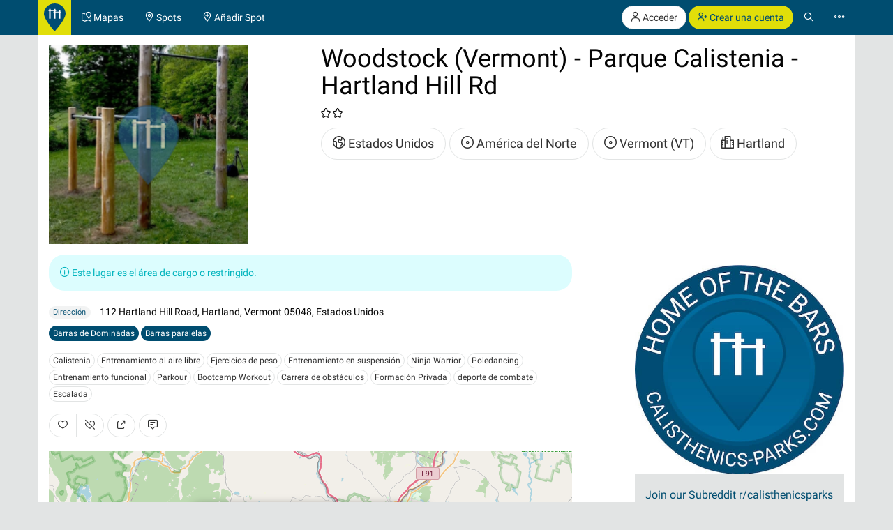

--- FILE ---
content_type: text/html; charset=UTF-8
request_url: https://calisthenics-parks.com/spots/2385-es-woodstock-vermont-parque-calistenia-hartland-hill-rd
body_size: 18561
content:
<!doctype html>
<html lang="es">
<head>
	<meta charset="utf-8">
    <meta name="viewport" content="width=device-width, initial-scale=1, shrink-to-fit=no">
	<meta http-equiv="X-UA-Compatible" content="IE=edge">
    <meta name="csrf-token" content="Pr5NHoXhVjuyjnMFELevAv5NM4ATDwVKid0gOEot">

    <link href="/css/fonts.css?v=3" rel="stylesheet" type="text/css" />
    <link href="/css/bootstrap.min.css?v=h4jd3" rel="stylesheet" type="text/css" />
    <link href="/css/spotic-icons.min.css?v=2" rel="stylesheet" type="text/css" />
    <link href="/css/select2.min.css?v=2" rel="stylesheet" type="text/css" />
    <link href="/css/select2-bootstrap.min.css?v=2" rel="stylesheet" type="text/css" />

    <link rel="shortcut icon" href="/favicon.ico?v=yb32uz" />
    
    <link rel="apple-touch-icon" sizes="76x76" href="/images/launcher-76@1x.png?v=ib82uz">
    <link rel="apple-touch-icon" sizes="120x120" href="/images/launcher-60@2x.png?v=ib82uz">
    <link rel="apple-touch-icon" sizes="152x152" href="/images/launcher-76@2x.png?v=ib82uz">
    <link rel="apple-touch-icon" sizes="167x167" href="/images/launcher-83.5@2x.png?v=ib82uz">
    <link rel="apple-touch-icon" sizes="180x180" href="/images/launcher-60@3x.png?v=ib82uz">
    <link rel="apple-touch-icon" href="/images/launcher-60@3x.png?v=ib82uz">

            <link href="/css/blueimp-gallery.min.css?v=2" rel="stylesheet" type="text/css" />
        <link href="/css/bootstrap-image-gallery.min.css?v=2" rel="stylesheet" type="text/css" />
    
    <style type="text/css">
        .navbar{border:0}.navbar-inverse .navbar-brand{background:hsla(59,92%,46%,1);color:hsla(199, 100%, 22%,1)}.navbar-inverse .btn-primary{background:hsla(59,92%,46%,1);color:hsla(199, 100%, 22%,1)}.navbar-inverse .btn-primary:hover{background:hsla(202,100%,13%,1);color:#e2e4e4}.navbar>.container{padding:0}.navbar-right{margin:0}.navbar>.container .navbar-brand{padding:5px 15px 0 0;margin-left:0}.navbar-form{margin-left:15px;margin-right:15px}.navbar-collapse{border:0}@media(max-width:767px){.navbar-collapse.collapse{display:block!important}.navbar-nav,.navbar-nav>li,.navbar-header{float:left!important}.navbar-right{float:right!important}.navbar-nav{margin:0}.navbar-nav>li>a{padding:15px}.container>.navbar-header,.container>.navbar-collapse{margin:0;padding:0}.navbar>.container .navbar-brand{padding-left:5px}}#top.container,#footer.container{background:#fff}h1.page-title{text-indent:-999em;height:0;margin:0}.label{border-radius:1.6em;font-weight:normal}.label.label-primary{color:#fff}.label.special{background-color:#e2df36}.btn-special{color:#244e71;background-color:#e2df36;border-color:#d4d136}.btn-special:hover{color:#31708f;background-color:#ebe836;border-color:#e2df36}.input-group-addon{color:hsla(253,0%,38%,1)}.panel{-webkit-box-shadow:none;box-shadow:none}textarea{resize:vertical}#top-link.affix-top{position:absolute;bottom:-85px;right:15px}#top-link.affix{position:fixed;bottom:15px;right:15px}.alert.notify{margin-bottom:30px}.alert.alert-push{display:none;position:fixed;top:60px;right:60px;min-width:200px;z-index:999}#sidebar-r-wrapper{width:300px;margin:0 0 0 auto}@media(max-width:991px){#sidebar-r-wrapper{width:auto;margin:15px 0 0 0}}li.list-group-item>.media>.media-left>a{min-width:80px;display:block}.navbar-form{padding:0}.navbar-form .input-group .input-group-btn{width:1%}.navbar-form .form-group,.navbar-form .twitter-typeahead,.navbar-form .twitter-typeahead input{width:100%!important}.navbar-form .twitter-typeahead{display:inline!important;position:static!important}.twitter-typeahead .tt-menu,.twitter-typeahead .tt-dropdown-menu{max-height:400px;overflow-y:auto;background-color:hsla(253,0%,93%,1)}.twitter-typeahead .tt-suggestion,.twitter-typeahead .empty-message{padding:3px 20px;list-style:none}[id^="adgroup-"]>.panel>.panel-body,[id*=" adgroup-"]>.panel>.panel-body{padding:0}ul.list-inline.shrinked{margin-left:0}ul.list-inline.shrinked li{padding:0 2px 5px 0}.expanded{margin-bottom:2px}.label.tags{margin-right:5px;vertical-align:middle}.label.tags a{color:#fff}li.list-group-item{border:0;padding-left:0;padding-right:0}.btn-attachment{height:50px;width:50px;border:0;border-radius:0;display:table-cell;font-size:18px;background:#e5e5e5}.cover-hero{padding:15px 15px 0;margin-top:-15px}.actions{min-width:96px}#attachments{width:150px;height:100px;margin-bottom:20px}.list-group.well>li{background-color:transparent}.actions .btn-toolbar .btn{margin-bottom:5px}.localizationActions.shrinked{margin-top:10px}#guides-wrapper.list-inline li{vertical-align:top;padding-top:5px;padding-bottom:5px}.spinner{display:none}.spinner .spin{-webkit-animation:spin .7s infinite linear;-moz-animation:spin .7s infinite linear;-o-animation:spin .7s infinite linear;animation:spin .7s infinite linear}@-moz-keyframes spin{0%{-moz-transform:rotate(0deg)}100%{-moz-transform:rotate(359deg)}}@-webkit-keyframes spin{0%{-webkit-transform:rotate(0deg)}100%{-webkit-transform:rotate(359deg)}}@-o-keyframes spin{0%{-o-transform:rotate(0deg)}100%{-o-transform:rotate(359deg)}}@keyframes  spin{0%{-webkit-transform:rotate(0deg);transform:rotate(0deg)}100%{-webkit-transform:rotate(359deg);transform:rotate(359deg)}}

        .navbar-form > .input-group > span.twitter-typeahead > input.form-control,
        .input-group.input-group-lg > span.twitter-typeahead > input.form-control {
            border-radius:1.6em;
        }

        .navbar-form > .input-group > span.twitter-typeahead > input.tt-input {
            border-top-right-radius:0!important;
            border-bottom-right-radius:0!important;
        }

        .cover-hero h2 .label {
            text-shadow:none;
        }

        
    </style>

    

        <title>Woodstock (Vermont) - Parque Calistenia - Hartland Hill Rd - Estados Unidos - Spot</title>
    <meta name="description" content="Woodstock (Vermont) - Parque Calistenia - Hartland Hill Rd - Estados Unidos,  - Clasificación 2/4 - Spot">
    <meta name="robots" content="index, follow">

            <link rel="image_src" href="https://calisthenics-parks.com/attachments/pBMdfAhOE9WA0nhbZ2hNbFAe0bsDyPAGjUfLjf0d_200_square.png" />
    
                        <link rel="canonical" href="https://calisthenics-parks.com/spots/2385-es-woodstock-vermont-parque-calistenia-hartland-hill-rd" />
                                <link rel="alternate" hreflang="en" href="https://calisthenics-parks.com/spots/2385-en-woodstock-vermont-calisthenics-equipment-hartland-hill-rd" />
                                <link rel="alternate" hreflang="fr" href="https://calisthenics-parks.com/spots/2385-fr-woodstock-vermont-parc-street-workout-hartland-hill-rd" />
                                <link rel="alternate" hreflang="ru" href="https://calisthenics-parks.com/spots/2385-ru-woodstock-vermont-vorkaut-ploshchadka-hartland-hill-rd" />
                                <link rel="alternate" hreflang="it" href="https://calisthenics-parks.com/spots/2385-it-woodstock-vermont-parco-calisthenics-hartland-hill-rd" />
                                <link rel="alternate" hreflang="pt" href="https://calisthenics-parks.com/spots/2385-pt-woodstock-vermont-parque-calistenia-hartland-hill-rd" />
                                <link rel="alternate" hreflang="zh" href="https://calisthenics-parks.com/spots/2385-zh-woodstock-vermont-hartland-hill-rd" />
                                <link rel="alternate" hreflang="de" href="https://calisthenics-parks.com/spots/2385-de-woodstock-vermont-calisthenics-gerate-hartland-hill-rd" />
            
    
    <meta property="og:title" content="Woodstock (Vermont) - Parque Calistenia - Hartland Hill Rd - Estados Unidos - Spot" />
    <meta property="og:type" content="website" />
    <meta property="og:url" content="https://calisthenics-parks.com/spots/2385-es-woodstock-vermont-parque-calistenia-hartland-hill-rd" />
            <meta property="og:image" content="https://calisthenics-parks.com/attachments/pBMdfAhOE9WA0nhbZ2hNbFAe0bsDyPAGjUfLjf0d_1000.png" />
        <meta property="og:description" content="Woodstock (Vermont) - Parque Calistenia - Hartland Hill Rd - Estados Unidos,  - Spot" />
    <meta property="og:locale" content="es_ES" />

    <link href="/css/leaflet.css?v=4" rel="stylesheet" type="text/css" />
<link href="/css/MarkerCluster.css?v=3" rel="stylesheet" type="text/css" />
<link href="/css/MarkerCluster.Default.css?v=3" rel="stylesheet" type="text/css" />
<style type="text/css">
    .leaflet-control-locate a{font-size:1.4em;color:#444}
    .leaflet-control-locate.active a{color:#244e71}
    /*.leaflet-control-locate.active.following a{color:#31708f}*/

    .leaflet-bar {
        box-shadow: 0 0 0 transparent!important;
        border:none!important;
    }

    .leaflet-bar a,
    .leaflet-bar a:hover {
        height:44px!important;
        width:44px!important;
        font-size:24px;
        color:#616560;
        background-color: rgb(255, 255, 255);
        background-color: rgba(255, 255, 255, 0.6);
        border:1px solid #ccc!important;
        border-radius:4px;
    }

    .leaflet-control-locate a,
    .leaflet-control-tiles a
    {
        padding-top:9px;
    }

    .leaflet-control-zoom-in {
        padding-top:7px;
    }

    .leaflet-control-zoom-out {
        padding-top:7px;
        margin-top:10px;
    }

    .leaflet-bottom.leaflet-left {
        margin-right: 65px;
    }

    .leaflet-top.leaflet-left {
        top: auto;
        bottom: 50px!important;
        left: 50%;
        transform: translate(-50%, 0%);
    }

    .leaflet-control-reload-interior
    {
        background-image: url(images/command.png);
        width: 44px;
        height: 44px;
        background-position: 50% 50%;
        background-repeat: no-repeat;
        display: block;
        padding: 0 3px;
        cursor: auto;
        text-align: center;
        height:44px!important;
        width:160px!important;
        font-size:16px;
        color:#616560;
        background-color: rgb(255, 255, 255);
        background-color: rgba(255, 255, 255, 0.6);
        border:1px solid #ccc!important;
        border-radius:20px;
        line-height:40px
    }

    .leaflet-control-reload-interior:hover
    {
        background-color: #F4F4F4;
    }

    .cp-map-hotb img {
        height:128px
    }

    @media (max-width: 767px) {
        .cp-map-hotb img {
            height:80px
        }
    }
</style>
    
	<!--[if lt IE 9]>
		<script src="/js/html5shiv.min.js?v=2" type="text/javascript"></script>
		<script src="/js/respond.min.js?v=2" type="text/javascript"></script>
	<![endif]-->

            <script async src="//pagead2.googlesyndication.com/pagead/js/adsbygoogle.js"></script>
        <script>
            (adsbygoogle = window.adsbygoogle || []).push({
                google_ad_client: "ca-pub-1618535588865062",
                enable_page_level_ads: true
            });
        </script>
    </head>
<body role="document">
        <nav class="navbar navbar-inverse navbar-fixed-top">
    <div id="nav" class="container">
                    <div class="navbar-header">
                <a href="//calisthenics-parks.com" class="navbar-brand" style="padding:5px 8px 0"><img src="https://calisthenics-parks.com/images/site-logo.svg" style="height:40px" alt="Calisthenics Parks"></a>
            </div>
        
        
        <div class="collapse navbar-collapse" id="navbar-collapsible">
            <ul class="nav navbar-nav">
                <li class=""><a href="https://calisthenics-parks.com/es/mapas"><span class="st-icon-map-location" aria-hidden="true"></span><span class="hidden-xs"> Mapas</span></a></li>
                <li class=""><a href="https://calisthenics-parks.com/spots"><span class="st-icon-location" aria-hidden="true"></span><span class="hidden-xs"> Spots</span></a></li>
                <li class=""><a href="https://calisthenics-parks.com/spots/create"><span class="st-icon-location-add" aria-hidden="true"></span><span class="hidden-xs"> Añadir Spot</span></a></li>
            </ul>
            <ul class="nav navbar-nav navbar-right">
               <li>
            <p class="hidden-xs" style="margin:8px 0 0">
                <a href="https://calisthenics-parks.com/login" class="btn btn-default outline" role="button"><span class="st-icon-user" aria-hidden="true"></span> Acceder</a>
                <a href="https://calisthenics-parks.com/register" class="btn btn-primary" role="button"><span class="st-icon-user-add" aria-hidden="true"></span> Crear una cuenta</a>
            </p>
            <a class="visible-xs" href="#" data-toggle="modal" data-target="#loginOrRegister">
                <span class="st-icon-user" aria-hidden="true"></span>
            </a>
        </li>
        <li><a href="#" class="toggle-search"><span class="st-icon-search"></span></a></li>
<li><a href="#" data-toggle="modal" data-target="#nav-modal" aria-expanded="false"><span class="st-icon-ellipsis"></span></a></li>            </ul>
        </div>
    </div>
    <div id="nav-search" class="container" style="display:none">
    <form method="GET" action="https://calisthenics-parks.com/spots" accept-charset="UTF-8" class="navbar-form" role="search">
    <div class="input-group">
        <input class="form-control typeahead" placeholder="Buscar spots" autocomplete="off" name="q" type="search">
        <div class="input-group-btn">
            <button class="btn btn-default darker" type="submit" title="Buscar"><span class="st-icon-map-search"></span></button>
            <button class="btn btn-default darker toggle-search" type="button" title="Cerca"><span class="st-icon-cancel"></span></button>
        </div>
    </div>
    </form>
    </div>
</nav>
<div class="modal" id="nav-modal" tabindex="-1" role="dialog" aria-labelledby="nav-modal-label">
    <div class="modal-dialog" role="document">
        <div class="modal-content">
            <div class="modal-header" style="position:relative;border:none;background-color:#e5e5e5">
                <button type="button" class="close" data-dismiss="modal" aria-label="Close" style="position:absolute;right:10px;top:10px;z-index:2"><span class="st-icon-cancel" aria-hidden="true"></span></button>
                                    <div class="text-center">
                        <a href="https://calisthenics-parks.com/login" class="btn btn-default" role="button"><span class="st-icon-user" aria-hidden="true"></span> Acceder</a>
                        <a href="https://calisthenics-parks.com/register" class="btn btn-primary" role="button"><span class="st-icon-user-add" aria-hidden="true"></span> Crear una cuenta</a>
                    </div>
                            </div>
            <div class="modal-body">
                                
                                    <a href="https://es.spotic.net" target="_blank" class="btn btn-default btn-lg btn-block btn-special" style="margin-bottom:15px" role="button"><span class="st-icon-star" aria-hidden="true"></span> Explorar más comunidades</a>
                
                <a href="https://calisthenics-parks.com/es/mapas" class="btn btn-primary btn-lg btn-block" style="margin-bottom:15px"><span class="st-icon-map-location" aria-hidden="true"></span> Mapas</a>
                <div class="list-group">
                    <a href="https://calisthenics-parks.com/spots" class="list-group-item"><span class="badge"><span class="st-icon-location" aria-hidden="true"></span> 26656</span><h4 class="list-group-item-heading" style="margin:0"><span class="st-icon-location" aria-hidden="true"></span> Spots</h4></a>
                    <a href="https://calisthenics-parks.com/@" class="list-group-item"><span class="badge"><span class="st-icon-user" aria-hidden="true"></span> 4787</span><h4 class="list-group-item-heading" style="margin:0"><span class="st-icon-user" aria-hidden="true"></span> Usuarios</h4></a>
                    <a href="https://calisthenics-parks.com/events" class="list-group-item"><span class="badge"><span class="st-icon-calendar-dates" aria-hidden="true"></span> 672</span><h4 class="list-group-item-heading" style="margin:0"><span class="st-icon-calendar-dates" aria-hidden="true"></span> Eventos</h4></a>
                    <a href="https://calisthenics-parks.com/es/mercado" class="list-group-item"><h4 class="list-group-item-heading" style="margin:0"><span class="st-icon-store" aria-hidden="true"></span> Mercado</h4></a>
                </div>
                <div class="list-group">
                    <a href="https://calisthenics-parks.com/es/comienza-con-calisthenics-street-workout" class="list-group-item"><span class="st-icon-play" aria-hidden="true"></span> Comienza con calistenia</a>
                    <a href="https://calisthenics-parks.com/es/construir" class="list-group-item"><span class="st-icon-wrench-pencil" aria-hidden="true"></span> Construcción parques</a>
                    <a href="https://calisthenics-parks.com/es/widgets/mapa" class="list-group-item"><span class="st-icon-map-grid" aria-hidden="true"></span> Insertar mapa</a>
                </div>
                <div class="btn-group btn-group-sm btn-group-justified" role="group" aria-label="">
                    <a href="https://calisthenics-parks.com/services" class="btn btn-default" style="border-bottom-left-radius:0;border-bottom:none"><span class="st-icon-sign-hanging" aria-hidden="true"></span><p style="margin:0">Servicios</p></a>
                    <a href="https://calisthenics-parks.com/skills" class="btn btn-default" style="border-radius:0;border-left:none;border-bottom:none"><span class="st-icon-graduation-cap" aria-hidden="true"></span><p style="margin:0">Habilidades</p></a>
                    <a href="https://calisthenics-parks.com/disciplines" class="btn btn-default" style="border-bottom-right-radius:0;border-left:none;border-bottom:none"><span class="st-icon-chess-knight" aria-hidden="true"></span><p style="margin:0">Disciplinas</p></a>
                </div>
                <div class="btn-group btn-group-sm btn-group-justified" role="group" aria-label="">
                    <a href="https://calisthenics-parks.com/countries" class="btn btn-default" style="border-radius:0;border-bottom:none"><span class="st-icon-earth" aria-hidden="true"></span><p style="margin:0">Países</p></a>
                    <a href="https://calisthenics-parks.com/regions" class="btn btn-default" style="border-radius:0;border-bottom:none;border-left:none"><span class="st-icon-bagel" aria-hidden="true"></span><p style="margin:0">Regiones</p></a>
                    <a href="https://calisthenics-parks.com/cities" class="btn btn-default" style="border-radius:0;border-bottom:none;border-left:none"><span class="st-icon-city" aria-hidden="true"></span><p style="margin:0">Ciudades</p></a>
                </div>
                <div class="list-group">
                    <a href="https://calisthenics-parks.com/equipments" class="list-group-item" style="border-radius:0"><span class="st-icon-flag" aria-hidden="true"></span> Equipos</a>
                    <a href="https://calisthenics-parks.com/tags" class="list-group-item"><span class="st-icon-tag" aria-hidden="true"></span> Etiquetas</a>
                </div>
                
            </div>
            <div class="model-footer">
                <div class="list-group" style="margin:0;padding:15px;background:#e5e5e5">
                    <a href="https://calisthenics-parks.com/es/conocenos" rel="nofollow" class="list-group-item"><span class="st-icon-face" aria-hidden="true"></span> Sobre nosotros</a>
                    <a href="https://calisthenics-parks.com/es/empezar" class="list-group-item"><span class="st-icon-signs-alt" aria-hidden="true"></span> Comenzar</a>
                    <a href="https://calisthenics-parks.com/es/spotters" class="list-group-item"><span aria-hidden="true"><img src="https://calisthenics-parks.com/images/badge-contributor-en.svg" style="height:14px" alt="Insignia Spotter"></span> Nuestros spotters</a>
                    <a href="https://calisthenics-parks.com/es/home-of-the-bars" class="list-group-item"><span aria-hidden="true"><img src="https://calisthenics-parks.com/images/cp-hotb.svg" style="height:14px" alt="HOME OF THE BARS"></span> HOME OF THE BARS</a>
                    <a href="https://calisthenics-parks.com/es/on-the-bars" class="list-group-item"><span aria-hidden="true"><img src="https://calisthenics-parks.com/images/cp-hotb.svg" style="height:14px" alt="Calisthenics Parks's - On the bars"></span> Calisthenics Parks's - On the bars</a>
                    
                </div>
                            </div>
        </div>
    </div>
</div>
    
    
    <div id="top" class="container" role="main" style="padding-top: 65px">
                <div class="alert alert-success alert-push fade in">
    
    <span class="wrapper"></span>
</div>

<div class="alert alert-danger alert-push fade in">
    
    <span class="wrapper"></span>
</div>		    <div class="row">
        <div class="col-md-12 cover-hero" style="min-height:315px;padding:15px 15px 0">
            <div class="row">
                                <div class="col-sm-6 col-md-5 col-lg-4">
                    <section id="attachments" style="width:345px;height:285px;margin-bottom:15px">
    <div id="links">
                                    <a href="//calisthenics-parks.com/attachments/pBMdfAhOE9WA0nhbZ2hNbFAe0bsDyPAGjUfLjf0d_1000.png" data-gallery>
                    <img src="https://calisthenics-parks.com/attachments/pBMdfAhOE9WA0nhbZ2hNbFAe0bsDyPAGjUfLjf0d_200_square.png" class="pull-left" style="height:285px" alt="Woodstock (Vermont) - Parque Calistenia - Hartland Hill Rd">
                </a>
                            <ul class="list-unstyled" style="margin-bottom:0">
                                                                                                                                        </ul>
    </div>
</section>                </div>
                <div class="col-sm-6 col-md-7 col-lg-8">
                                    <section id="well">
                        <h1 style="margin-top:0">
                                                            Woodstock (Vermont) - Parque Calistenia - Hartland Hill Rd
                                                                                </h1>
                        
                        <p>
                            <span class="text-nowrap ">
                                                                    <span class="st-icon-favorite" aria-hidden="true"></span>
                                                                    <span class="st-icon-favorite" aria-hidden="true"></span>
                                                            </span>
                                                    </p>
                                                <ul class="list-inline localizationActions shrinked">
                            <li><a href="https://calisthenics-parks.com/countries/us-es-estados-unidos" class="btn btn-default btn-lg outline"><span class="st-icon-earth" aria-hidden="true"></span> Estados Unidos</a></li>
                                                                                                <li><a href="https://calisthenics-parks.com/regions/49-es-america-del-norte" class="btn btn-default btn-lg outline"><span class="st-icon-bagel" aria-hidden="true"></span> América del Norte</a></li>
                                                                    <li><a href="https://calisthenics-parks.com/regions/64-es-vermont-vt" class="btn btn-default btn-lg outline"><span class="st-icon-bagel" aria-hidden="true"></span> Vermont (VT)</a></li>
                                                                                                                        <li><a href="https://calisthenics-parks.com/cities/4861-es-hartland-vermont-estados-unidos" class="btn btn-default btn-lg outline"><span class="st-icon-city" aria-hidden="true"></span> Hartland</a></li>
                                                    </ul>
                        
                    </section>
                </div>
            </div>
        </div>
    </div>
    <div class="row">
        <div class="col-md-8" id="content-l-container">
                                        <div class="alert alert-info" role="alert"><span class="st-icon-alert" aria-hidden="true"></span> Este lugar es el área de cargo o restringido.</div>
                        <address style="margin:15px 0 10px">
                <span class="label label-default" style="margin-right:10px;vertical-align:middle">Dirección</span>
                                    112 Hartland Hill Road, Hartland, Vermont 05048, Estados Unidos
                            </address>
                                        <section id="equipment" style="margin-bottom:15px">
                                                                        <a href="https://calisthenics-parks.com/cities/4861-es-hartland-vermont-estados-unidos/equipments/1-es-barras-de-dominadas-baras-horizontales-altas/spots" class="btn btn-primary btn-xs expanded" title="Barras de Dominadas">Barras de Dominadas</a>
                                                                                                <a href="https://calisthenics-parks.com/cities/4861-es-hartland-vermont-estados-unidos/equipments/2-es-barras%20paralelas/spots" class="btn btn-primary btn-xs expanded" title="Barras paralelas">Barras paralelas</a>
                                                            </section>
                                        <section id="discipline" style="margin-bottom:15px">
                                                                        <a href="https://calisthenics-parks.com/cities/4861-es-hartland-vermont-estados-unidos/disciplines/87-es-calistenia-street-workout/spots" class="btn btn-default btn-xs expanded" title="Calistenia">Calistenia</a>
                                                                                                <a href="https://calisthenics-parks.com/cities/4861-es-hartland-vermont-estados-unidos/disciplines/94-es-entrenamiento-al-aire-libre/spots" class="btn btn-default btn-xs expanded" title="Entrenamiento al aire libre">Entrenamiento al aire libre</a>
                                                                                                <a href="https://calisthenics-parks.com/cities/4861-es-hartland-vermont-estados-unidos/disciplines/95-es-ejercicios-de-peso/spots" class="btn btn-default btn-xs expanded" title="Ejercicios de peso">Ejercicios de peso</a>
                                                                                                <a href="https://calisthenics-parks.com/cities/4861-es-hartland-vermont-estados-unidos/disciplines/96-es-entrenamiento-en-suspension/spots" class="btn btn-default btn-xs expanded" title="Entrenamiento en suspensión">Entrenamiento en suspensi&oacute;n</a>
                                                                                                <a href="https://calisthenics-parks.com/cities/4861-es-hartland-vermont-estados-unidos/disciplines/100-es-ninja-warrior/spots" class="btn btn-default btn-xs expanded" title="Ninja Warrior">Ninja Warrior</a>
                                                                                                <a href="https://calisthenics-parks.com/cities/4861-es-hartland-vermont-estados-unidos/disciplines/105-es-poledancing/spots" class="btn btn-default btn-xs expanded" title="Poledancing">Poledancing</a>
                                                                                                <a href="https://calisthenics-parks.com/cities/4861-es-hartland-vermont-estados-unidos/disciplines/106-es-entrenamiento-funcional/spots" class="btn btn-default btn-xs expanded" title="Entrenamiento funcional">Entrenamiento funcional</a>
                                                                                                <a href="https://calisthenics-parks.com/cities/4861-es-hartland-vermont-estados-unidos/disciplines/107-es-parkour/spots" class="btn btn-default btn-xs expanded" title="Parkour">Parkour</a>
                                                                                                <a href="https://calisthenics-parks.com/cities/4861-es-hartland-vermont-estados-unidos/disciplines/109-es-entrenamiento-en-circuito-bootcamp-entrenamiento/spots" class="btn btn-default btn-xs expanded" title="Bootcamp Workout">Bootcamp Workout</a>
                                                                                                <a href="https://calisthenics-parks.com/cities/4861-es-hartland-vermont-estados-unidos/disciplines/126-es-carrera-de-obstaculos/spots" class="btn btn-default btn-xs expanded" title="Carrera de obstáculos">Carrera de obst&aacute;culos</a>
                                                                                                <a href="https://calisthenics-parks.com/cities/4861-es-hartland-vermont-estados-unidos/disciplines/140-es-formacion-privada-personal-training/spots" class="btn btn-default btn-xs expanded" title="Formación Privada">Formaci&oacute;n Privada</a>
                                                                                                <a href="https://calisthenics-parks.com/cities/4861-es-hartland-vermont-estados-unidos/disciplines/177-es-deporte-de-combate/spots" class="btn btn-default btn-xs expanded" title="deporte de combate">deporte de combate</a>
                                                                                                <a href="https://calisthenics-parks.com/cities/4861-es-hartland-vermont-estados-unidos/disciplines/178-es-escalada/spots" class="btn btn-default btn-xs expanded" title="Escalada">Escalada</a>
                                                            </section>
                        <section id="spotActions" style="margin-bottom:20px;">
                <div class="btn-toolbar" role="toolbar" style="margin-top:15px">
                    <div id="like-dislike" class="btn-group" role="group" data-toggle="buttons">
                                                    
                            <button type="button" class="btn btn-default" data-toggle="modal" data-target="#loginOrRegister" title="Gustar">
                                <span class="st-icon-heart"></span>
                            </button>
                                                                                        
                                <button type="button" class="btn btn-default" data-toggle="modal" data-target="#loginOrRegister" title="No Gustar">
                                    <span class="st-icon-heart-off"></span>
                                </button>
                                                    </div>

                    <button type="button" class="btn btn-default" data-toggle="modal" data-target="#shareModal" title="Compartir">
                        <span class="st-icon-share"></span>
                    </button>

                    <a class="btn btn-default" href="https://calisthenics-parks.com/spots/2385-es-woodstock-vermont-parque-calistenia-hartland-hill-rd#comments" title="Escribe un comentario">
                        <span class="st-icon-chat-conversation-alt"></span>
                    </a>

                    
                </div>
            </section>
                
                    <div id="map" style="height:400px;margin-bottom:20px"></div>
                
            <section id="events">
                <div id="events-upcoming" class="row">
                    <div class="col-md-12">
                        <div class="panel panel-default">
                            <div class="panel-heading">
                                <h3 class="panel-title">
                                    <span class="st-icon-calendar-dates" aria-hidden="true"></span> Próximos eventos
                                                                    </h3>
                            </div>
                            <div class="panel-body">
                                <button type="button" data-api="events-upcoming" data-load="auto" data-do="index" data-limit="3" data-index="/spots/2385-es-woodstock-vermont-parque-calistenia-hartland-hill-rd/events-upcoming" data-token="Pr5NHoXhVjuyjnMFELevAv5NM4ATDwVKid0gOEot" class="btn btn-default events-upcoming" aria-label="Cargar eventos próximos">
                                    <span class="spinner"><span class="st-icon-rotate spin"></span></span>
                                    <span class="spinner-hide"><span class="st-icon-cloud-download"></span></span> Cargar eventos próximos
                                </button>
                                <ul id="events-upcoming-wrapper" class="list-group">

                                </ul>
                                                                                                            <div>
                                            <button type="button" class="btn btn-default" data-toggle="modal" data-target="#loginOrRegister" title="Añadir evento">
                                                <span class="st-icon-add"></span> Añadir evento
                                            </button>
                                        </div>
                                                                                                </div>
                        </div>
                    </div>
                </div>
                            </section>
            <div class="row">
                                    <div class="col-md-3">
                        <section id="contributor" style="background:transparent url('/images/badge-contributor-en.svg') no-repeat scroll right top / 80px 80px;">
                            <div class="panel panel-default">
        <div class="panel-body text-center" style="min-height:245px;position:relative">
                            <img src="https://calisthenics-parks.com/images/badge-contributor-en.svg" style="height:50px;position:absolute;right:0;top:0;z-index:1" alt="Spotter">
                                        <a href="https://calisthenics-parks.com/@ezra-richardson" title="Ezra Richardson">
                                                <img src="https://calisthenics-parks.com/images/placeholder.svg" alt="Ezra Richardson">
                                            </a>
                                    <h4><a href="https://calisthenics-parks.com/@ezra-richardson">Ezra Richardson</a></h4>
                        <ul class="list-inline" style="margin-bottom:5px">
                                    <li><span class="st-icon-location" aria-hidden="true"></span> 1</li>
                                                            </ul>
            <ul class="list-inline localizationActions shrinked">
                                
                            </ul>
            
        </div>
    </div>
                            <hr />
                        </section>
                    </div>
                    <div class="col-md-9">
                                        <section id="details">
                                                                                                                <button class="btn btn-default btn-xs" type="button" data-toggle="collapse" data-target="#spotsMoreDetails" aria-expanded="false" aria-controls="spotsMoreDetails">
                                Ver más detalles <span class="caret"></span>
                            </button>
                            <div class="collapse" id="spotsMoreDetails" style="padding-top:15px">
                                                                                                                                <ol itemscope="itemscope" itemtype="http://schema.org/BreadcrumbList" class="breadcrumb" style="background:none;padding:0;margin-bottom:10px">
                                    <li itemprop="itemListElement" itemscope="itemscope" itemtype="http://schema.org/ListItem">
                                        <a href="https://calisthenics-parks.com/countries/us-es-estados-unidos" title="Estados Unidos" itemprop="item"><span itemprop="name">Estados Unidos</span></a>
                                        <meta itemprop="position" content="1" />
                                    </li>
                                                                            <li itemprop="itemListElement" itemscope="itemscope" itemtype="http://schema.org/ListItem">
                                            <a href="https://calisthenics-parks.com/cities/4861-es-hartland-vermont-estados-unidos" title="Hartland, Vermont, Estados Unidos" itemprop="item"><span itemprop="name">Hartland</span></a>
                                            <meta itemprop="position" content="2" />
                                        </li>
                                        <li itemprop="itemListElement" itemscope="itemscope" itemtype="http://schema.org/ListItem">
                                            <a href="https://calisthenics-parks.com/spots/2385-es-woodstock-vermont-parque-calistenia-hartland-hill-rd" title="Woodstock (Vermont) - Parque Calistenia - Hartland Hill Rd" itemprop="item"><span itemprop="name">Woodstock (Vermont) - Parque Calistenia - Hartland Hill Rd</span></a>
                                            <meta itemprop="position" content="3" />
                                        </li>
                                                                    </ol>
                                                                    <ul class="list-inline">
                                                                                <li>
                                            <a href="https://calisthenics-parks.com/regions/49-es-america-del-norte">Am&eacute;rica del Norte</a>
                                        </li>
                                                                                <li>
                                            <a href="https://calisthenics-parks.com/regions/64-es-vermont-vt">Vermont (VT)</a>
                                        </li>
                                                                            </ul>
                                                                                                                                                                                                                                        <a href="https://calisthenics-parks.com/tags/46-es-soleria"><h5 style="margin-bottom:3px">Soleria</h5></a>
                                                                                            <a href="https://calisthenics-parks.com/tags/51-es-hierba-cesped-artificial"><span class="label label-default tags">Hierba / Césped Artificial</span></a>
                                                                                                                                                                                                                <a href="https://calisthenics-parks.com/tags/73-es-mas-ofertas"><h5 style="margin-bottom:3px">Más ofertas</h5></a>
                                                                                            <a href="https://calisthenics-parks.com/tags/76-es-instalaciones-deportivas-restringidos"><span class="label label-default tags">Instalaciones deportivas restringidos</span></a>
                                                                                                                                                                                                                <a href="https://calisthenics-parks.com/tags/88-es-categoria"><h5 style="margin-bottom:3px">Categoría</h5></a>
                                                                                            <a href="https://calisthenics-parks.com/tags/90-es-gimnaso-al-aire-libre"><span class="label label-default tags">Gimnaso al aire libre</span></a>
                                                                                                                                                                                                                <a href="https://calisthenics-parks.com/tags/89-es-parque-gimnasio"><span class="label label-default tags">Parque Gimnasio</span></a>
                                                                                                                                                                                                                <a href="https://calisthenics-parks.com/tags/91-es-parque-calistenia-parque-street-workout"><span class="label label-default tags">Parque Calistenia / Parque Street Workout</span></a>
                                                                                                                                                                                                                <a href="https://calisthenics-parks.com/tags/93-es-parque-parkour-parkour-park"><span class="label label-default tags">Parque Parkour / Parkour Park</span></a>
                                                                                                                                                                                                                <a href="https://calisthenics-parks.com/tags/122-es-programas-de-capacitacion"><h5 style="margin-bottom:3px">Programas de Capacitación</h5></a>
                                                                                            <a href="https://calisthenics-parks.com/tags/139-es-crossfit"><span class="label label-default tags">CrossFit</span></a>
                                                                                                                                                                                                                <a href="https://calisthenics-parks.com/tags/82-es-runtastic-results"><span class="label label-default tags">Runtastic Results</span></a>
                                                                                                                                                                                                                <a href="https://calisthenics-parks.com/tags/83-es-barstarzz-workout"><span class="label label-default tags">Barstarzz BTX Workout</span></a>
                                                                                                                                                                                                                <a href="https://calisthenics-parks.com/tags/86-es-freeletics-app"><span class="label label-default tags">Freeletics App</span></a>
                                                                                                                                                                                                                <a href="https://calisthenics-parks.com/tags/117-es-madbarz-app"><span class="label label-default tags">Madbarz  App</span></a>
                                                                                                                                                                                                                <a href="https://calisthenics-parks.com/tags/120-es-frank-medrano-calisthenics-bodyweight-workout"><span class="label label-default tags">Frank Medrano Calisthenics Bodyweight Workout</span></a>
                                                                                                                                                                                                                <a href="https://calisthenics-parks.com/tags/121-es-calisthenic-movement-personal-training"><span class="label label-default tags">Calisthenic Movement - Training Plans - Personal Training</span></a>
                                                                                                                                                                                                                <a href="https://calisthenics-parks.com/tags/125-es-baristi-workout"><span class="label label-default tags">Baristi Workout</span></a>
                                                                                                                                                                                                                <a href="https://calisthenics-parks.com/tags/97-es-you-are-your-own-gym-desde-mark-lauren"><span class="label label-default tags">You Are Your Own Gym desde Mark Lauren</span></a>
                                                                                                                                                                                                                <a href="https://calisthenics-parks.com/tags/133-es-ykings-aplicacion-movil"><span class="label label-default tags">YKings PBT (Progressive Bodyweight Training) - aplicación móvil</span></a>
                                                                                                                                                                                                                <a href="https://calisthenics-parks.com/tags/119-es-bar-brothers-workout"><span class="label label-default tags">Bar Brothers Workout</span></a>
                                                                                                                                                                                                                <a href="https://calisthenics-parks.com/tags/155-es-movesdb-calistenia-app"><span class="label label-default tags">MovesDB - Calistenia App</span></a>
                                                                                                                                                                                                                <a href="https://calisthenics-parks.com/tags/169-es-5skillz-app"><span class="label label-default tags">5skillz App</span></a>
                                                                                                                                                                                                                <a href="https://calisthenics-parks.com/tags/142-es-accesorios"><h5 style="margin-bottom:3px">Accesorios calistenia</h5></a>
                                                                                            <a href="https://calisthenics-parks.com/tags/148-es-kettlebell"><span class="label label-default tags">Kettlebell</span></a>
                                                                                                                                                                                                                <a href="https://calisthenics-parks.com/tags/143-es-anillos-de-gimnasia"><span class="label label-default tags">Anillos de gimnasia</span></a>
                                                                                                                                                                                                                <a href="https://calisthenics-parks.com/tags/144-es-gimnasio-tiza-gym-chalk"><span class="label label-default tags">Gimnasio tiza /  Gym Chalk</span></a>
                                                                                                                                                                                                                <a href="https://calisthenics-parks.com/tags/145-es-bandas-de-resistencia-resistance-bands"><span class="label label-default tags">Bandas de resistencia / Resistance Bands</span></a>
                                                                                                                                                                                                                <a href="https://calisthenics-parks.com/tags/146-es-guantes-de-entrenamiento"><span class="label label-default tags">Guantes de entrenamiento</span></a>
                                                                                                                                                                                                                <a href="https://calisthenics-parks.com/tags/147-es-paralettes"><span class="label label-default tags">Paralettes</span></a>
                                                                                                                                        </div>
                        </section>
                        <hr />
                                                    <section id="spots-adgroups">
                                <h3><span class="st-icon-store" aria-hidden="true"></span> Productos recomendados</h3>
                                    <button type="button" data-api="adgroups" data-load="auto" data-do="index" data-limit="3" data-page="1" data-filter="1" data-index="https://calisthenics-parks.com/adgroups?" data-token="Pr5NHoXhVjuyjnMFELevAv5NM4ATDwVKid0gOEot" class="btn btn-default adgroups" title="Cargar anuncios">
                                        <span class="spinner"><span class="st-icon-rotate spin"></span></span>
                                        <span class="spinner-hide"><span class="st-icon-cloud-download"></span></span> Cargar anuncios
                                    </button>
                                

                                <div id="adgroups-wrapper"></div>
                                <div class="text-muted"><small>Todos los precios incluyen los gastos de impuestos sobre las ventas, más gastos de envío previstos legalmente. Salvo error u omisión.</small></div>
                            </section>
                            <hr />
                                                <section id="comments">
                            <h3><span class="st-icon-chat-conversation-alt" aria-hidden="true"></span> <span class="comments-count">1</span> Comentario</h3>
                                                            <div class="form-group">
                                    <button type="button" class="btn btn-primary" data-toggle="modal" data-target="#loginOrRegister" title="Escribe un comentario">
                                        Escribe un comentario
                                    </button>
                                </div>
                            
                                                            
                                                                    <div id="comment-161" class="panel panel-default" style="border:none;box-shadow:none;margin-bottom:15px">
    <div class="panel-body media" style="padding:0">
                <div class="media-left">
                            <a href="https://calisthenics-parks.com/@ezra-richardson">
                                            <img src="https://calisthenics-parks.com/images/placeholder.svg" class="user-profile-image" style="max-width:35px" data-size="_50_square" alt="Ezra Richardson">
                                    </a>
                        
        </div>
        <div class="media-body">
            <h5 style="margin:0">
                                    <a href="https://calisthenics-parks.com/@ezra-richardson">Ezra Richardson</a> <small>dice 9 años antes</small> <button class="btn btn-default btn-xs" disabled="disabled">en</button>
                            </h5>
            <p class="comment-text" lang="en">
                Hi all! I&#039;m the builder/owner of the bar setup here. I want you all to know that you&#039;re welcome to stop in at any reasonable hour, knock on the door, and train with or without me! Cheers and many happy days of training this summer!
            </p>
            <div class="comment-form hide" style="background:#f5f5f5;padding:10px">
                <form method="POST" action="https://calisthenics-parks.com/comments/161" accept-charset="UTF-8" id="edit_comment_form_161" data-remote><input name="_method" type="hidden" value="PUT"><input name="_token" type="hidden" value="Pr5NHoXhVjuyjnMFELevAv5NM4ATDwVKid0gOEot">
                    <input name="r" type="hidden" value="comments">
                    <input name="rid" type="hidden" value="161">

                    <div class="form-group" style="margin-bottom:5px">
                        <textarea class="form-control" placeholder="Escribe un comentario" id="comment-text-161" rows="3" name="text" cols="50">Hi all! I&#039;m the builder/owner of the bar setup here. I want you all to know that you&#039;re welcome to stop in at any reasonable hour, knock on the door, and train with or without me! Cheers and many happy days of training this summer!</textarea>
                    </div>
                    <div class="form-group" style="margin-bottom:0">
                        <button class="btn btn-default btn-block" type="submit">Presentar</button>
                    </div>
                </form>
            </div>
        </div>
    </div>
</div>                                                                                    </section>
                    </div>
            </div>
        </div>
        <div class="col-md-4" id="sidebar-r-container" style="padding-top:15px">
            <div id="sidebar-r-wrapper">
                <section id="sidebar-r">
                                            <div id="sidebar-r-screen" style="min-width:300px;margin:0 0 15px;">
    
    <button type="button" data-api="adgroups" data-load="auto" data-do="index" data-limit="1" data-page="1" data-filter="11" data-style="m" data-index="https://calisthenics-parks.com/adgroups?" data-token="Pr5NHoXhVjuyjnMFELevAv5NM4ATDwVKid0gOEot" class="btn btn-default adgroups adgroups-sidebar" title="Cargar anuncios">
        <span class="spinner"><span class="st-icon-rotate spin"></span></span>
        <span class="spinner-hide"><span class="st-icon-cloud-download"></span></span> Cargar anuncios
    </button>
    <div id="adgroups-wrapper"></div>
    <div class="text-muted">
        <small>Todos los precios incluyen los gastos de impuestos sobre las ventas, más gastos de envío previstos legalmente. Salvo error u omisión.</small>
    </div>
</div>                                        <div id="sidebar-r-dashbox" class="text-center" style="width:300px;height:125px;margin-bottom:15px;background:#e2df36;display:table">
        <div style="display:table-cell;vertical-align:middle">
            <h4 style="margin-top:0">Consigue tu propio Calisthenics Park</h4>
            <a href="https://calisthenics-parks.com/es/construir" class="btn btn-primary">M&aacute;s informaci&oacute;n</a>
        </div>
    </div>
    <div id="sidebar-r-dashbox2" class="alert alert-info text-center" style="background:#3474aa;border:none;border-radius:0;padding:20px 10px">
        <a href="https://calisthenics-parks.com/es/comienza-con-calisthenics-street-workout" class="btn btn-default outline">Comienza con calistenia</a>
    </div>
                    <section id="users-nearby" style="margin-top:20px;display:none">
                        <h4>
                            <a href="https://calisthenics-parks.com/spots/2385-es-woodstock-vermont-parque-calistenia-hartland-hill-rd/users-nearby" class="btn btn-link pull-right" role="button" style="margin-top:-7px;padding-right:0">Ver todo</a>
                        </h4>
                        <button type="button" data-api="users-nearby" data-load="auto" data-do="index" data-limit="5" data-index="/spots/2385-es-woodstock-vermont-parque-calistenia-hartland-hill-rd/users-nearby" data-token="Pr5NHoXhVjuyjnMFELevAv5NM4ATDwVKid0gOEot" class="btn btn-default users-nearby" title="Cargar usuarios">
                            <span class="spinner"><span class="st-icon-rotate spin"></span></span>
                            <span class="spinner-hide"><span class="st-icon-cloud-download"></span></span> Cargar usuarios
                        </button>
                        <ul id="users-nearby-wrapper" class="list-group list-group-sm">

                        </ul>
                        <hr style="margin:10px 0 15px" />
                    </section>
                                            <div id="spots-nearby">
                            <h4>1 spot en las inmediaciones</h4>
                            <ul class="list-group list-group-sm" style="margin-bottom:0">
                                                                    
                                    <li class="list-group-item">
                                        <div class="media">
                                                                                        <div class="media-body">
                                                
                                                <h4 class="media-heading"><a href="https://calisthenics-parks.com/spots/31937-es-parque-calistenia-quechee-quechee-green-park">Parque Calistenia - Quechee - Quechee Green Park</a></h4>
                                                <p style="margin-bottom:5px">
                                                        <span class="text-nowrap ">
                                                                                                                            <span class="st-icon-favorite" aria-hidden="true"></span>
                                                                                                                    </span>
                                                                                                                                                                                                            </p>
                                            </div>
                                        </div>
                                    </li>
                                                            </ul>
                        </div>
                        <hr style="margin:10px 0 15px" />
                                                                                    <div id="user-activity">
                            <h4>Seguidores</h4>
                            <ul class="list-group list-group-sm" style="margin-bottom:0">
                                
                                                                                                            <li class="list-group-item" style="position:relative">
                                                                                    <a href="#" data-toggle="modal" data-target="#helpModal">
                                                <img src="https://calisthenics-parks.com/images/badge-contributor-en.svg" style="height:35px;position:absolute;right:0;top:5px;z-index:1" alt="Spotter">
                                            </a>
                                                                                <div class="media" style="margin-top:0">
                                            <div class="media-left">
                                                <a href="https://calisthenics-parks.com/@ezra-richardson">
                                                                                                            <img src="https://calisthenics-parks.com/images/placeholder.svg" style="max-width:35px" alt="Ezra Richardson">
                                                                                                    </a>
                                            </div>
                                            <div class="media-body">
                                                <h4 class="media-heading"><a href="https://calisthenics-parks.com/@ezra-richardson">Ezra Richardson</a></h4>
                                                <ul class="list-inline">
                                                                                                                                                                <li><span class="st-icon-location" aria-hidden="true"></span> 1</li>
                                                                                                                                                                <li><span class="st-icon-chat-conversation-alt" aria-hidden="true"></span> 1</li>
                                                                                                    </ul>
                                            </div>
                                        </div>
                                    </li>
                                                            </ul>
                        </div>
                        <hr style="margin:10px 0 15px" />
                                                        </section>
                <hr />
<footer class="footer">
            <div class="text-muted">
                <a href="https://calisthenics-parks.com/es/conocenos" rel="nofollow">Sobre nosotros</a> ·
            <a href="https://calisthenics-parks.com/es/prensa" rel="nofollow">Prensa</a> ·
            
            
            
            <a href="https://calisthenics-parks.com/es/construir">Construcci&oacute;n parques</a> ·
            
            <a href="https://www.slideshare.net/SPOTIC/calisthenics-parks-media-kit-2019">Anunciantes</a> ·
            <a href="https://calisthenics-parks.com/terms" rel="nofollow">Condiciones</a> ·
            <a href="https://calisthenics-parks.com/es/privacy" rel="nofollow">Privacy</a> ·
            <a href="https://calisthenics-parks.com/contact" rel="nofollow">Contacto</a> ·
            <a href="https://spotic.net/imprint" rel="nofollow">Impresi&oacute;n</a> ·
            
        </div>
    <div style="position:relative;height:45px;z-index:1000">
                    <div class="dropup" style="margin:10px 0 15px">
                                            <button class="btn btn-default btn-xs dropdown-toggle" type="button" id="languageChooser" data-toggle="dropdown" aria-haspopup="true" aria-expanded="false">
                    <span class="st-icon-world" aria-hidden="true"></span>
                    Español
                    <span class="caret"></span>
                </button>
                <ul class="dropdown-menu" aria-labelledby="languageChooser">
                                                                                                                    <li><a href="https://calisthenics-parks.com/spots/2385-en-woodstock-vermont-calisthenics-equipment-hartland-hill-rd">English</a></li>
                                                                                                <li><a href="https://calisthenics-parks.com/spots/2385-fr-woodstock-vermont-parc-street-workout-hartland-hill-rd">Fran&ccedil;ais</a></li>
                                                                                                <li><a href="https://calisthenics-parks.com/spots/2385-ru-woodstock-vermont-vorkaut-ploshchadka-hartland-hill-rd">Pусский</a></li>
                                                                                                <li><a href="https://calisthenics-parks.com/spots/2385-it-woodstock-vermont-parco-calisthenics-hartland-hill-rd">Italiano</a></li>
                                                                                                <li><a href="https://calisthenics-parks.com/spots/2385-pt-woodstock-vermont-parque-calistenia-hartland-hill-rd">Portugu&ecirc;s</a></li>
                                                                                                <li><a href="https://calisthenics-parks.com/spots/2385-zh-woodstock-vermont-hartland-hill-rd">简体中文</a></li>
                                                                                                <li><a href="https://calisthenics-parks.com/spots/2385-de-woodstock-vermont-calisthenics-gerate-hartland-hill-rd">Deutsch</a></li>
                                                            </ul>
                        </div>
</footer>            </div>
        </div>
    </div>
    <div class="alert alert-info" role="alert">
        <span class="st-icon-pencil-screwdriver" aria-hidden="true"></span> Si la información no está actualizado?
        
        <a class="btn btn-default btn-lg" href="https://calisthenics-parks.com/contact" rel="nofollow">
            <span class="st-icon-chat-conversation"></span> Enviar un mensaje
        </a>
        
    </div>

    <section id="communities">
    <div class="row text-center" style="padding-top:100px;padding-bottom:100px;background:#eee;overflow: hidden;">
        <div class="col-md-12">
            <h2 style="padding-bottom: 30px;">
                Explorar más lugares, participar en más comunidades
            </h2>
            <div class="row">
                
                                                        <div class="col-md-6 col-lg-3">
                        <div class="panel panel-default" style="position:relative;">
                            <div style="position:absolute;top:0;right:0;bottom:0;left:0;">
                                <img class="card-img" src="https://i.spotic.net/JDJ5JDEwJFBsZUdvcFNiMjFzSlhISjBPRVhrLi5adTZDN0xKVXVpdW9jNGRqMU5FZWdhOHpoWW41TE9L/l/750/b3307b5a-4510-45e5-9334-3ec6564e9fdc.png" alt="Campos de deporte" style="object-position:center;object-fit:cover;width:100%;height:100%;display:block;">
                            </div>
                            <div class="panel-body" style="position:relative;color:white;background-color:rgba(17,24,39,0.5);padding:120px 30px;">
                                <h3 class="card-title">Campos de deporte</h3>
                                <p class="card-text">Explore los campos de fútbol, las pistas de tenis, los campos de baloncesto, los gimnasios al aire libre y otras infraestructuras deportivas públicas.</p>
                                <a href="https://es.sportsgrounds.me" target="_blank" class="btn btn-default btn-lg">
                                    Ir a la comunidad
                                </a>
                            </div>
                        </div>
                    </div>
                                                        <div class="col-md-6 col-lg-3">
                        <div class="panel panel-default" style="position:relative;">
                            <div style="position:absolute;top:0;right:0;bottom:0;left:0;">
                                <img class="card-img" src="https://i.spotic.net/JDJ5JDEwJE9nN3lwb01jbWdLSmt0SldZYWlEWk8uSnFEVi9vMGw4elJSM3ZNdWJWN1hTL2RxU0V3VVJP/l/750/f6c8cebd-0f4b-4f93-a91d-4ad7bc30a1ec.jpg" alt="Hígado &amp; Corazón - Salud metabólica" style="object-position:center;object-fit:cover;width:100%;height:100%;display:block;">
                            </div>
                            <div class="panel-body" style="position:relative;color:white;background-color:rgba(17,24,39,0.5);padding:120px 30px;">
                                <h3 class="card-title">Hígado &amp; Corazón - Salud metabólica</h3>
                                <p class="card-text">Descubre lugares, profesionales y programas de confianza que apoyan tu salud metabólica y conéctate con otros que viven con el corazón.</p>
                                <a href="https://higadoycorazon.es" target="_blank" class="btn btn-default btn-lg">
                                    Ir a la comunidad
                                </a>
                            </div>
                        </div>
                    </div>
                                                        <div class="col-md-6 col-lg-3">
                        <div class="panel panel-default" style="position:relative;">
                            <div style="position:absolute;top:0;right:0;bottom:0;left:0;">
                                <img class="card-img" src="https://i.spotic.net/JDJ5JDEwJDgxSjhVUU5Na2gwVXRpQlRRWTdOM3VWWjJrSWViTWFqeHA2TGxOV05VSHBkYzNuQzZJdUsu/l/750/115996a4-6a51-44b3-a14a-894fc0896dd7.png" alt="Parques infantiles" style="object-position:center;object-fit:cover;width:100%;height:100%;display:block;">
                            </div>
                            <div class="panel-body" style="position:relative;color:white;background-color:rgba(17,24,39,0.5);padding:120px 30px;">
                                <h3 class="card-title">Parques infantiles</h3>
                                <p class="card-text">Encuentre parques infantiles en todo el mundo. Descubre parques infantiles cercanos, instalaciones de aventura o preciosos parques acuáticos para los calurosos días de verano.</p>
                                <a href="https://es.123playgrounds.com" target="_blank" class="btn btn-default btn-lg">
                                    Ir a la comunidad
                                </a>
                            </div>
                        </div>
                    </div>
                                                        <div class="col-md-6 col-lg-3">
                        <div class="panel panel-default" style="position:relative;">
                            <div style="position:absolute;top:0;right:0;bottom:0;left:0;">
                                <img class="card-img" src="https://i.spotic.net/JDJ5JDEwJEdpd0tIUXJwOWJCeUI3Z2YwRHpHbC5ZWDJweFZhTEk3UTY2dXhHdU01N0NsMVVsUElwWTZx/l/750/8916c109-a7ce-4cda-ba8a-6ca277a5a965.png" alt="Picnic y barbacoa" style="object-position:center;object-fit:cover;width:100%;height:100%;display:block;">
                            </div>
                            <div class="panel-body" style="position:relative;color:white;background-color:rgba(17,24,39,0.5);padding:120px 30px;">
                                <h3 class="card-title">Picnic y barbacoa</h3>
                                <p class="card-text">Explore los lugares de picnic y las zonas de barbacoa bien equipadas para disfrutar de excepcionales comidas al aire libre cerca de usted y comparta sus experiencias con la comunidad.</p>
                                <a href="https://es.picnics.guide" target="_blank" class="btn btn-default btn-lg">
                                    Ir a la comunidad
                                </a>
                            </div>
                        </div>
                    </div>
                            </div>
            <p class="lead" style="padding-top:30px;">
                Si quieres conocer más comunidades como Calisthenics-Parks, deberías consultar las numerosas comunidades de todo tipo de temas a nivel mundial en Spotic.
            </p>
            <p style="font-size:18px">
                                    <a href="https://es.spotic.net" target="_blank" class="btn btn-primary btn-lg" role="button"><span class="st-icon-star" aria-hidden="true"></span> Consulta todas las comunidades</a>
                            </p>
        </div>
    </div>
</section>
    

    <div id="blueimp-gallery" class="blueimp-gallery blueimp-gallery-controls" data-use-bootstrap-modal="false">
    <!-- The container for the modal slides -->
    <div class="slides"></div>
    <!-- Controls for the borderless lightbox -->
    <h3 class="title"></h3>
    <a class="prev">‹</a>
    <a class="next">›</a>
    <a class="close">×</a>
    <a class="play-pause"></a>
    
    <!-- The modal dialog, which will be used to wrap the lightbox content -->
    <div class="modal fade">
        <div class="modal-dialog">
            <div class="modal-content">
                <div class="modal-header">
                    <button type="button" class="close" aria-hidden="true">&times;</button>
                    <h4 class="modal-title"></h4>
                </div>
                <div class="modal-body next"></div>
                <div class="modal-footer">
                                    </div>
            </div>
        </div>
    </div>
</div>
	</div>

    <span id="top-link" class="hidden">
        <a href="#top" class="btn btn-default" style="opacity:0.5" onclick="$('html,body').animate({scrollTop:0},'slow');return false;">
            <span class="st-icon-caret-up" aria-hidden="true"></span>
        </a>
    </span>

    
    

	<!-- Scripts -->
	<script src="/js/jquery.min.js?v=2" type="text/javascript"></script>
	<script src="/js/bootstrap.min.js?v=owz5eg" type="text/javascript"></script>
    <script src="/js/select2.min.js?v=2" type="text/javascript"></script>
    <script src="/js/typeahead.bundle.min.js?v=2" type="text/javascript"></script>
    <script src="/js/pubsub.min.js?v=2" type="text/javascript"></script>
    <script type="text/javascript">
        $(function () {
            if ( ($(window).height() + 100) < $(document).height() ) {
                $('#top-link').removeClass('hidden').affix({
                    offset: {top:100}
                });
            }
        });
    </script>
    <script type="text/javascript">
        $(function () {
            var nav = $('nav');
            var container = nav.find('div.container');
            nav.find('.toggle-search').on('click', function (e) {
                container.toggle();
                container.find('input.tt-input').focus();
            });
        });
    </script>
    <script type="text/javascript">
        $(function () {
            var modal = $('.modal');

            
            modal.on('hidden.bs.modal', function (e) {
                if(modal.hasClass('in')) {
                    $('body').addClass('modal-open');
                }
            });

            
            modal.on('shown.bs.modal', function(e){
                $(e.relatedTarget).one('focus', function(e){$(this).blur();});
            });
        });
    </script>
    <script src="/js/ajax.min.js?v=9" type="text/javascript"></script>
    

            
        <div class="modal" tabindex="-1" role="dialog" id="loginOrRegister" aria-labelledby="loginOrRegister">
    <div class="modal-dialog" role="document">
        <div class="modal-content">
            <div class="modal-header" style="border-bottom:none">
                <button type="button" class="close" data-dismiss="modal" aria-label="Cerca"><span aria-hidden="true">&times;</span></button>
                <ul role="tablist" class="nav nav-tabs">
                    <li role="presentation" class="active"><a href="#login-tab" aria-controls="login-tab" role="tab" data-toggle="tab">Acceder</a></li>
                    <li role="presentation"><a href="#register-tab" aria-controls="register-tab" role="tab" data-toggle="tab">Crear una cuenta</a></li>
                </ul>
            </div>
            <div class="modal-body">
                                                <div class="row">
                    <div class="col-md-8 col-md-offset-2" style="text-align:center">
                        <a href="https://calisthenics-parks.com/auth/provider/facebook" class="btn btn-primary btn-lg" role="button"><img src="https://calisthenics-parks.com/images/fb-light.svg" style="height:18px;margin:-2px 4px 0 0" alt="Continuar con Facebook"> <span>Continuar con Facebook</span></a>
                    </div>
                </div>
                <div class="row">
                    <div class="col-md-10 col-md-offset-1 col-sm-12" style="text-align:center;padding:20px">
                        <span class="text-muted">o</span>
                    </div>
                    
                </div>
                <div class="tab-content">
                    <div role="tabpanel" class="tab-pane" id="register-tab">
                        <form class="form-horizontal" role="form" method="POST" action="https://calisthenics-parks.com/register">
                            <input type="hidden" name="_token" value="Pr5NHoXhVjuyjnMFELevAv5NM4ATDwVKid0gOEot">

                            <div class="form-group">
                                <label class="col-md-4 control-label">Nombre</label>
                                <div class="col-md-6">
                                    <input type="text" class="form-control" name="name" value="">
                                </div>
                            </div>

                            <div class="form-group">
                                <label class="col-md-4 control-label">E-Mail</label>
                                <div class="col-md-6">
                                    <input type="email" class="form-control" name="email" value="">
                                </div>
                            </div>

                            <div class="form-group">
                                <label class="col-md-4 control-label">Contraseña</label>
                                <div class="col-md-6">
                                    <input type="password" class="form-control" name="password">
                                </div>
                            </div>

                            <div class="form-group">
                                <label class="col-md-4 control-label">Vuelva a escribir la contraseña</label>
                                <div class="col-md-6">
                                    <input type="password" class="form-control" name="password_confirmation">
                                </div>
                            </div>

                            <div class="form-group">
                                <div class="col-md-6 col-md-offset-4">
                                    <div>
                                        <button type="submit" class="btn btn-primary">
                                            Continuar
                                        </button>
                                    </div>
                                    <div style="padding-top:10px">
                                        <a href="https://calisthenics-parks.com/terms" target="_blank">
                                            Usted acepta nuestros términos mediante el envío de este lugar
                                        </a>
                                    </div>
                                </div>
                            </div>
                        </form>
                    </div>
                    <div role="tabpanel" class="tab-pane in active" id="login-tab">
                        <form class="form-horizontal" role="form" method="POST" action="https://calisthenics-parks.com/login">
                            <input type="hidden" name="_token" value="Pr5NHoXhVjuyjnMFELevAv5NM4ATDwVKid0gOEot">

                            <div class="form-group">
                                <label class="col-md-4 control-label">E-Mail</label>
                                <div class="col-md-6">
                                    <input type="email" class="form-control" name="email" value="">
                                </div>
                            </div>

                            <div class="form-group">
                                <label class="col-md-4 control-label">Contraseña</label>
                                <div class="col-md-6">
                                    <input type="password" class="form-control" name="password">
                                </div>
                            </div>

                            <div class="form-group">
                                <div class="col-md-6 col-md-offset-4">
                                    <div class="checkbox well" style="padding-bottom:7px">
                                        <label>
                                            <input type="checkbox" name="remember" checked> Acuérdate de mí
                                        </label>
                                    </div>
                                </div>
                            </div>

                            <div class="form-group">
                                <div class="col-md-6 col-md-offset-4">
                                    <button type="submit" class="btn btn-primary" style="margin-right: 15px;">
                                        Continuar
                                    </button>

                                    <a href="/password/reset">Olvidaste tu contraseña?</a>
                                </div>
                            </div>
                        </form>
                    </div>
                </div>
            </div>
        </div>
    </div>
</div>            
    
    
            <script src="/js/jquery.blueimp-gallery.min.js?v=2" type="text/javascript"></script>
        <script src="/js/bootstrap-image-gallery.min.js?v=2" type="text/javascript"></script>
    
        <script src="/js/leaflet.js?v=4" type="text/javascript"></script>
<script src="/js/leaflet.markercluster.js?v=3" type="text/javascript"></script>
<script src="/js/L.Control.Locate.min.js?v=4" type="text/javascript"></script>

<script type="text/javascript">
    
    var mapTiles = L.tileLayer('//{s}.tile.openstreetmap.org/{z}/{x}/{y}.png', {
        attribution: '&copy; <a href="http://osm.org/copyright">OpenStreetMap</a> contributors'
    });

    var worldTiles = L.tileLayer('//server.arcgisonline.com/ArcGIS/rest/services/World_Imagery/MapServer/tile/{z}/{y}/{x}', {
        attribution: '&copy; Esri, DigitalGlobe, GeoEye, i-cubed, USDA, USGS, AEX, Getmapping, Aerogrid, IGN, IGP, swisstopo, GIS User Community'
    });

    var baseLayers = {
        "Map": mapTiles,
        "World": worldTiles
    };

    var LeafIcon = L.Icon.extend({
        options: {
            iconSize:[36,48],
            iconAnchor:[18,48],
            shadowUrl:"//calisthenics-parks.com/images/marker-shadow.png",
            shadowSize:[41,41],
            shadowAnchor:[14,45],
            popupAnchor:[0,-48],
            tooltipAnchor:[16,-28]
        }
    });

    var markerIcons = {
        s: new LeafIcon({
            iconUrl:"//calisthenics-parks.com/images/spot-marker-icon.svg?v=7z3g2",
            iconRetinaUrl:"//calisthenics-parks.com/images/spot-marker-icon.svg?v=7z3g2"
        }),
        se: new LeafIcon({
            iconUrl:"//calisthenics-parks.com/images/spot-w-event-marker-icon.svg?v=7z3g2",
            iconRetinaUrl:"//calisthenics-parks.com/images/spot-w-event-marker-icon.svg?v=7z3g2"
        }),
        e: new LeafIcon({
            iconUrl:"//calisthenics-parks.com/images/event-marker-icon.svg?v=7z3g2",
            iconRetinaUrl:"//calisthenics-parks.com/images/event-marker-icon.svg?v=7z3g2"
        }),
        g: new LeafIcon({
            iconUrl:"//calisthenics-parks.com/images/guide-marker-icon.svg?v=7z3g2",
            iconRetinaUrl:"//calisthenics-parks.com/images/guide-marker-icon.svg?v=7z3g2"
        }),
        u: new LeafIcon({
            iconUrl:"//calisthenics-parks.com/images/user-marker-icon.svg?v=7z3g2",
            iconRetinaUrl:"//calisthenics-parks.com/images/user-marker-icon.svg?v=7z3g2"
        })
    };

            var map = L.map('map', {
            minZoom: 2,
            zoomControl: false,
            attributionControl: true,
            layers:  [mapTiles]         }).setView([43.590423123239, -72.46583293409], 10);
    
    
    

    //L.control.attribution({ position:'bottomleft' }).addTo(map);
    //new L.Control.Zoom({ position: 'bottomright' }).addTo(map);
    map.attributionControl.setPosition('bottomleft');
    //map.zoomControl.setPosition('bottomright');

    var zoomOptions = {
        position:'bottomright',
        zoomInText: '<span class="st-icon-zoom-in"></span>',
        zoomOutText: '<span class="st-icon-zoom-out"></span>',
    };
    var zoom = L.control.zoom(zoomOptions);
    zoom.addTo(map);

    //L.control.layers(baseLayers).addTo(map).setPosition('bottomright');

    // Reload from position button
    
    // Locate button
            var locate = L.control.locate({
            position: 'bottomright',  // set the location of the control
            
            follow: false,  // follow the user's location
            setView: true, // automatically sets the map view to the user's location, enabled if `follow` is true
            
            icon: 'st-icon-near-me',  // class for icon, fa-location-arrow or fa-map-marker
            iconLoading: 'st-icon-hourglass',  // class for loading icon
            strings: {
                title: "Mostrar mi posición",  // title of the locate control
                metersUnit: "Metros", // string for metric units
                feetUnit: "Pies", // string for imperial units
                popup: "Usted está a menos de {distance} {unit} de este punto",  // text to appear if user clicks on circle
                outsideMapBoundsMsg: "Pareces encuentra fuera de los límites del mapa" // default message for onLocationOutsideMapBounds
            },
            locateOptions: {
                enableHighAccuracy: true,
                maxZoom: 11
            }
        }).addTo(map);

        function setLocation(e) {
            $.ajax({
                type: 'GET',
                dataType: 'json',
                url: '/@/locate',
                data: {lat : e.latitude, lon : e.longitude},
                success: function(response) {
                    //
                },
                error: function(response) {
                    console.log(response);
                }
            });
        }

        map.on('locationfound', setLocation);
    
    var tiles = L.control({position:'bottomright'});
    tiles.onAdd = function (map){var div = L.DomUtil.create('div', 'leaflet-bar leaflet-control leaflet-control-tiles');div.innerHTML += '<a class="leaflet-control-tiles-toggle" href="#" title="Conmutador"><span class="st-icon-toggles"></span></a>';return div;};tiles.addTo(map);

    function setTiles(tiles) {
        $.ajax({
            type: 'GET',
            dataType: 'json',
            url: '/@/set',
            data: {tiles : tiles},
            success: function(response) {
                //
            },
            error: function(response) {
                console.log(response);
            }
        });
    }

    $('.leaflet-control-tiles').on('click', function(e) {
        e.preventDefault();
        if(map.hasLayer(mapTiles)) {
            map.removeLayer(mapTiles);
            map.addLayer(worldTiles);
            setTiles(2)
        } else {
            map.removeLayer(worldTiles);
            map.addLayer(mapTiles);
            setTiles(1)
        }
    });

            L.marker([43.590423123239, -72.46583293409], {icon: markerIcons.s}).addTo(map).bindPopup('<a href="/spots/2385">Woodstock (Vermont) - Parque Calistenia - Hartland Hill Rd</a><p></p>').openPopup();
    
    
    
    
    
    
    
    
    
    
    </script>    <div class="modal fade" tabindex="-1" role="dialog" id="shareModal" aria-labelledby="shareModal">
    <div class="modal-dialog" role="document">
        <div class="modal-content">
            <div class="modal-header" style="border-bottom:none">
                <button type="button" class="close" data-dismiss="modal" aria-label="Cerca"><span aria-hidden="true">&times;</span></button>
                                    <ul role="tablist" class="nav nav-tabs">
                        <li role="presentation" class="active"><a href="#tab-share" aria-controls="tab-share" role="tab" data-toggle="tab">Compartir</a></li>
                        <li role="presentation"><a href="#tab-embed" aria-controls="tab-embed" role="tab" data-toggle="tab">Empotrar</a></li>
                    </ul>
                            </div>
            <div class="modal-body">
                <div class="tab-content">
                    <div role="tabpanel" class="tab-pane fade in active" id="tab-share">
                                                                                <ul class="list-inline">
                                <li style="padding-bottom:5px"><a href="https://www.facebook.com/sharer/sharer.php?u=https%3A%2F%2Fcalisthenics-parks.com%2Fspots%2F2385-es-woodstock-vermont-parque-calistenia-hartland-hill-rd&t=Woodstock+%28Vermont%29+-+Parque+Calistenia+-+Hartland+Hill+Rd" title="Compartir en Facebook" target="_blank"><img src="//calisthenics-parks.com/images/share_facebook.svg" alt="Compartir en Facebook" style="height:48px"></a></li>
                                <li style="padding-bottom:5px"><a href="WhatsApp://send?text=Woodstock+%28Vermont%29+-+Parque+Calistenia+-+Hartland+Hill+Rd%20https%3A%2F%2Fcalisthenics-parks.com%2Fspots%2F2385-es-woodstock-vermont-parque-calistenia-hartland-hill-rd" title="Compartir en WhatsApp"><img src="//calisthenics-parks.com/images/share_whatsapp.svg" alt="Compartir en WhatsApp" style="height:48px"></a></li>
                                <li style="padding-bottom:5px"><a href="https://twitter.com/intent/tweet?source=https%3A%2F%2Fcalisthenics-parks.com%2Fspots%2F2385-es-woodstock-vermont-parque-calistenia-hartland-hill-rd&text=Woodstock+%28Vermont%29+-+Parque+Calistenia+-+Hartland+Hill+Rd:%20https%3A%2F%2Fcalisthenics-parks.com%2Fspots%2F2385-es-woodstock-vermont-parque-calistenia-hartland-hill-rd" target="_blank" title="Compartir en Twitter"><img src="//calisthenics-parks.com/images/share_twitter.svg" alt="Compartir en Twitter" style="height:48px"></a></li>
                                <li style="padding-bottom:5px"><a href="http://pinterest.com/pin/create/button/?url=https%3A%2F%2Fcalisthenics-parks.com%2Fspots%2F2385-es-woodstock-vermont-parque-calistenia-hartland-hill-rd&media=//calisthenics-parks.com/attachments/pBMdfAhOE9WA0nhbZ2hNbFAe0bsDyPAGjUfLjf0d_200_square.png&description=Woodstock+%28Vermont%29+-+Parque+Calistenia+-+Hartland+Hill+Rd" target="_blank" title="Compartir en Pinterest"><img src="//calisthenics-parks.com/images/share_pinterest.svg" alt="Compartir en Pinterest" style="height:48px"></a></li>
                                <li style="padding-bottom:5px"><a href="http://www.reddit.com/submit?url=https%3A%2F%2Fcalisthenics-parks.com%2Fspots%2F2385-es-woodstock-vermont-parque-calistenia-hartland-hill-rd&title=Woodstock+%28Vermont%29+-+Parque+Calistenia+-+Hartland+Hill+Rd" target="_blank" title="Compartir en Reddit"><img src="//calisthenics-parks.com/images/share_reddit.svg" alt="Compartir en Reddit" style="height:48px"></a></li>
                                <li style="padding-bottom:5px"><a href="http://vk.com/share.php?url=https%3A%2F%2Fcalisthenics-parks.com%2Fspots%2F2385-es-woodstock-vermont-parque-calistenia-hartland-hill-rd" target="_blank" title="Compartir en VK"><img src="//calisthenics-parks.com/images/share_vkontakte.svg" alt="Compartir en VK" style="height:48px"></a></li>
                            </ul>
                                                        <pre style="margin-bottom:40px">https://calisthenics-parks.com/spots/2385-es-woodstock-vermont-parque-calistenia-hartland-hill-rd</pre>
                                            </div>
                                            <div role="tabpanel" class="tab-pane fade" id="tab-embed">
                            <p>Copiar y pegar el siguiente código en su sitio web o app directa que te guste para mostrar este lugar en un mapa o <a href="https://calisthenics-parks.com/es/widgets/mapa">incrustar todos los spots</a>.</p>
                            <pre id="hf-map-embed" style="margin-bottom:40px">&lt;script&#32;async&#32;id=&quot;hf-map-loader&quot;&#32;src=&quot;//calisthenics-parks.com/js/map.min.js?spotzoom=2385&amp;language=es&quot;&#32;type=&quot;text/javascript&quot;&gt;&lt;/script&gt;&lt;a href=&quot;//calisthenics-parks.com&quot;&#32;title=&quot;Calisthenics / Calistenia - Street Workout Parks&quot;&#32;target=&quot;_blank&quot;&gt;Calisthenics Parks&lt;/a&gt;</pre>
                        </div>
                                    </div>
            </div>
        </div>
    </div>
</div>    <div class="modal fade" id="helpModal" tabindex="-1" role="dialog" aria-labelledby="helpModalLabel" aria-hidden="true">
    <div class="modal-dialog">
        <div class="modal-content">
            <div class="modal-header">
                <button type="button" class="close" data-dismiss="modal" aria-label="Cerca"><span aria-hidden="true">&times;</span></button>
                <h4 class="modal-title" id="helpModalLabel">Help</h4>
            </div>
            <div class="modal-body">
                <div class="row">
                    <div class="col-md-10 col-md-offset-1">
                        <div class="alert alert-info">
                            <strong>¿Qué significa eso?</strong> Esto significa que este usuario añadir al menos un punto para ayudar a otros a encontrar un lugar de entrenamiento. Pagamos el respeto con estas distintivo especial. Añadir un lugar y se convertirá en el estado spotter de tiro demasiado.
                        </div>
                    </div>
                </div>
            </div>
            <div class="modal-footer">
                <button type="button" class="btn btn-default" data-dismiss="modal">Cerca</button>
            </div>
        </div>
    </div>
</div>

    <script type="text/javascript">
        
        var l=[];window.current_page=0;var markers=L.markerClusterGroup({chunkedLoading:true});function getSpots(d){$.ajax({type:"GET",dataType:"json",url:"/spots/",data:{s:'bubble',radius:100.0,page:window.current_page+1,init:'43.590423123239,-72.46583293409'},success:function(a){var b=a.data;a=a.paginator;window.current_page=a.current_page;d(b);window.current_page<a.total_pages&&getSpots(function(c){displaySpots(c)})},error:function(a){console.log(a)}})}function displaySpots(d){$.each(d,function(a,b){if(b.id!==2385){var c=new L.Marker(new L.LatLng(b.lat,b.lon,true),{icon:markerIcons.s});c.data=b;c.bindPopup(b.html);markers.addLayer(c);l.push(c)}});map.addLayer(markers)};

        $(function() {
            setTimeout(function() {
                getSpots(function(spots){
                    displaySpots(spots);
                });
            }, 0);
        });
    </script>

    

    <script type="text/javascript">
        $.subscribe('button.submitted', function(e, response) {
                                });
        $.subscribe('button.error', function(e, response) {
                    });

                    </script>

    
    
    <script type="text/javascript">
        var usersNearbyBtn = $('button.users-nearby');
        // Subscribe to click event
        $.subscribe('users-nearby.error', function(e, response) {
            //
        });
        $.subscribe('users-nearby.success', function(e, response) {
            usersNearbyBtn.hide();
            var total = response.paginator.total_count;
            if (total > 0) {
                if (total === 1) {
                    $('#users-nearby > h4').prepend(total + ' usuario cerca');
                }
                if (total > 1) {
                    $('#users-nearby > h4').prepend(total + ' usuarios cercanos');
                }
                $.each(response.data, function(key, item) {
                    $('#users-nearby-wrapper').append(item.html.s);
                });
            }
            $('#users-nearby').show();
        });
    </script>
    <script type="text/javascript">
        var eventsPastBtn = $('button.events-past');
        var eventsUpcomingBtn = $('button.events-upcoming');
        var eventsPastWrapper = $('#events-past-wrapper');
        var eventsUpcomingWrapper = $('#events-upcoming-wrapper');

        $.subscribe('events-upcoming.error', function(e, response) {
            eventsUpcomingBtn.hide();
            eventsUpcomingWrapper.hide();
            //eventsUpcomingWrapper.html('<div>No hay eventos próximos</div>');
            eventsPastBtn.click();
        });
        $.subscribe('events-upcoming.success', function(e, response) {
            eventsUpcomingBtn.hide();
            eventsUpcomingWrapper.html('').show();
            $('.events-upcoming-view-all').show();
            $.each(response.data, function(key, item) {
                eventsUpcomingWrapper.append(item.html.l);
            });
            eventsPastBtn.click();
        });

        $.subscribe('events-past.error', function(e, response) {
            eventsPastBtn.hide();
            //eventsPastWrapper.html('<div>No hay eventos pasados</div>');
            $('#events-past').hide();
        });
        $.subscribe('events-past.success', function(e, response) {
            eventsPastBtn.hide();
            eventsPastWrapper.html('').show();
            $.each(response.data, function(key, item) {
                eventsPastWrapper.append(item.html.s);
            });
        });
    </script>
        
    <script type="text/javascript">
        $(function(){function e(e){return $.map(e.data,function(e){return{title:e.title,html:e.html.s}})}var t=new Bloodhound({datumTokenizer:Bloodhound.tokenizers.obj.whitespace("title"),queryTokenizer:Bloodhound.tokenizers.whitespace,prefetch:{url:"/spots?order=distance&limit=5",filter:e,cache:false},remote:{url:"/spots?order=relevance&q=%QUERY",wildcard:"%QUERY",filter:e}});$("input.typeahead").typeahead({highlight:!0,minLength:0},{name:"spots",display:"title",source:t,templates:{empty:['<div class="empty-message">',"No se encontraron spots","</div>"].join("\n"),suggestion:function(e){return"<div>"+e.html+"</div>"}}})});
        
    </script>

    <script type="text/javascript">
        $(function() {
            setTimeout(function() {
                $('.auto-hide').hide();
            }, 3000);

            $('[data-toggle="popover"]').popover({trigger:"hover"})
        });
    </script>

    <script type="text/javascript">
        function pushAlert (type, time) {
            time = time || 3000;
            var message = {
                'success':'<span class="st-icon-check-circle" aria-hidden="true"></span> Expedido',
                'danger':'<span class="st-icon-cancel-circle" aria-hidden="true"></span> Error - por favor, vuelva a cargar la página'
            };
            $('.alert-' + type + '.alert-push').show();
            $('.alert-' + type + '.alert-push .wrapper').html(message[type]);
            setTimeout(function() {$('.alert-' + type + '.alert-push').fadeOut();}, time);
        }
    </script>

    
    <script type="text/javascript">
        $.subscribe("adgroups.success",function(a,r,t){var e=t;e.hide();var d=e.parent().find('[id$="adgroups-wrapper"]'),i=e.attr("data-style");if($.each(r.data,function(a,r){"m"===i?d.append(r.html.m):d.append(r.html.l)}),"m"===i)for(var p=0,l=(n=d.children("div[id^='adgroup-']")).length;p<l;p+=1)n.slice(p,p+1).wrapAll('<div class="row"></div>');else{var n;for(p=0,l=(n=d.children("div[id^='adgroup-']")).length;p<l;p+=3)n.slice(p,p+3).wrapAll('<div class="row"></div>')}r.paginator.total_pages!=r.paginator.current_page&&"auto"===e.attr("data-browse")&&(e.attr("data-page",r.paginator.current_page+1),e.click())});
        
        function getAd(i,a){$.ajax({type:"GET",dataType:"json",url:"/ads/"+a,data:{filter:$(i).closest('div#adgroups-wrapper').parent().find('button.adgroups').attr('data-filter')},success:function(){}})}
        
    </script>

    <form id="logout-form" action="https://calisthenics-parks.com/logout" method="POST" style="display:none"><input type="hidden" name="_token" value="Pr5NHoXhVjuyjnMFELevAv5NM4ATDwVKid0gOEot"></form>
    
        <!-- Customerly Live Chat Snippet Code -->
    <script>
        !function(){var e=window,i=document,t="customerly",n="queue",o="load",r="settings",u=e[t]=e[t]||[];if(u.t){return void u.i("[customerly] SDK already initialized. Snippet included twice.")}u.t=!0;u.loaded=!1;u.o=["event","attribute","update","show","hide","open","close"];u[n]=[];u.i=function(t){e.console&&!u.debug&&console.error&&console.error(t)};u.u=function(e){return function(){var t=Array.prototype.slice.call(arguments);return t.unshift(e),u[n].push(t),u}};u[o]=function(t){u[r]=t||{};if(u.loaded){return void u.i("[customerly] SDK already loaded. Use customerly.update to change settings.")}u.loaded=!0;var e=i.createElement("script");e.type="text/javascript",e.async=!0,e.src="https://messenger.customerly.io/launcher.js";var n=i.getElementsByTagName("script")[0];n.parentNode.insertBefore(e,n)};u.o.forEach(function(t){u[t]=u.u(t)})}();
        customerly.load({
            "app_id": "806d7a58"
        });
    </script>
    <!-- End of Customerly Live Chat Snippet Code -->
     

            <!-- Piwik -->
<script type="text/javascript">
    var _paq = _paq || [];
    _paq.push(['trackPageView']);
    _paq.push(['enableLinkTracking']);
    (function() {
        var u="//e.spotic.net/";
        _paq.push(['setTrackerUrl', u+'piwik.php']);
        _paq.push(['setSiteId', 16]);
        _paq.push(['trackVisibleContentImpressions']);
        var d=document, g=d.createElement('script'), s=d.getElementsByTagName('script')[0];
        g.type='text/javascript'; g.async=true; g.defer=true; g.src=u+'piwik.js'; s.parentNode.insertBefore(g,s);
    })();
</script>
<noscript><p><img src="//e.spotic.net/piwik.php?idsite=16" style="border:0;" alt="" /></p></noscript>
<!-- End Piwik Code -->

    </body>
</html>


--- FILE ---
content_type: text/html; charset=UTF-8
request_url: https://calisthenics-parks.com/attachments/pBMdfAhOE9WA0nhbZ2hNbFAe0bsDyPAGjUfLjf0d_200_square.png
body_size: 98869
content:
�PNG

   IHDR   �   �   �X��   	pHYs  �  ��+    IDATx�<�y�m�]��Y{�g>����7�7�Iz�i�%ٲe[���6�M�$!@H���TG��
��+��&tH����	�,#k���$���wߝ�=�9{�Z��U��ػj׮]{�^k}�� ~��_��4���ߤ]oc�� a(@���CC)%9�l��_�&����N<��-gy��*��r���r?t�]�sם8�͸?����b�M�ʿ�Wd�Z-��N@k���5]�Lm�`�h�C'k\���$����FR`XN͡�JT�h4��y��	J)ѩ±� �1-�V�a��İ�n_c�;`2����4-P�$�]w��48u�v��_�M��k9T�u~�w�%_����{?�s\x�E^|�yΟ��q6`���L*�ϱ#GY�ڢ�k��o�u�M��wx�ɧp}�R%J"��ǶM�є0M��/�c��e^y�%�n9ċ�±$q��X�UfӔ�����?����	��|���s��qcs��c�Y^�g8�#ͧ8��ﱲ4���7(e��dϷ�X����!�2�,B��������	��&�o��%�����RJ8H�`�.�����&��.I�F$i�Ʊ�ضCǤI H�a4�R��Hca�1�>J�X�y�����~��shy��\��͛7���$�}&ɛ4�R��]!MC�����(��L<�ǲm����u��R�fJ'� j����l�����8�r�"+p!4���  qp6^�5���{���F�Q���ۗ������X^Y��54��J�z���W.�_���9t��i)��ca�N���5d���uP�`m��`D���9�F�IYxS�iI�;v�j��x0�Q�D �R���a���-:��:����(��3�C�%PJљ����������E��Z�����S���z�\�؎"-�����Ɋ���V���#?���V�єnw� -r���t����v� ����tع�Co<d}�:Y��3A�n��hiҜ[���px����}�V����
^�cw�V��p��nw���&�[�0o3?��c�LAC8����ˇp�&Q�8q�o��6�hJOȲ��x�I��(���Z��zU� $Bڭ6y����3C�,/��^�s*}���ɒ�$˙��z�BQd�NU)3����_����$��WoR��-4�JEP����!I<�ql�����A�I��������0@J�T9B(�4Gi��(`6K1��}��v��;o�M�X��T%��`0�;|h]�9O=�].\�>��-v��GR�;r��(���{����O���k��/<��ԛMַ�y�g��=�͂�^�0I1��Z��2,�È$HI�9�A�)<�V�m�.G�'�c�(�0t�A����b�&ݝ.B���Q���9�j�m��>�^{��5�"OR:�Ȳ<@!�(��K)^~�e����q����y��Wy�Wi���d��:�*O�Q�.!OJ<��S5>��c !f(�����m;l�l��	�{�t:M*�:I�љ[���wљ[��l�%�v�<x�����L�֯n��R��y�����)��or�=�Q�-��-f�q��ǕkoQ�eb��hxDф`6�s�`(L��	�U��ͫeA^�y�_q(˄4��g��BI�LF��C��^�p�\�B��V�j��ma�.�~�<1��I����b�&ZB8U<��'����@��hʵ�W��m3����H�h4j�YJ��FiI����k�G}�i��T�a:���j�J��t�0��K���R��y�||cc�8�q��5���O��u��-�^���D�	;�H���HA9�pu�*��7�x�������`��A�^��\Z�[n_ec�m4&su���&Zk������b�h�Zt���'?�\}��_���i̠��ql���ft�[�AD��cgkU*�T��!��p��3h��!�ٌQoH��I��[�yǝL�3�,��i!KIQ�����x�ۧ���O����e�0M�iw���0�w�М�N�Hq��[W����ێ��G�cY�l:A+���EQ�����
ժ��\-aQ�V�g���8s˭L�N=ɥW/�O���L0�x��gЦ���U>��GX;�����w����I�O<�-��7�o�����o3�3�ʂ<��*gee�2����)��a�^�-�4#N�ؖEY*P6�Y��]6��q�!,�<c8���<�`��y���4|��d0�tA����t��*�6eQ��
�6��~�$�-�D��(��Sf�!�iS��H��Z�y�*��3���, I"�$$�S��4m�"ƶ=�(Ĳ-� ϵ1M��-V��Gx���
nl�3�L9r�GW�#8(��mrck��?���אJ����d����~�K�^�7�g��h0"�b��{lvL��� J�D��Q5�.]3ٕ�c�,�,)H���_~�O<�(�g���ˉ�S,�ϳ��%�
��&)Zk�")z��PO�6�|���e
��eNga��t�axM�\}g�4��`��!�(FiI���8�)u���Q1�M��d�7e0��:\gg�G�Y��,��)U�o{�v�<��Ob
�~�G���(�W�V�c׳)˂(���ux���R�q��1����C���>��T���5y��җ��m����gO�a��a<3F<���r���`2����ר�mZ�^�1�)��JLLS��dIFE�BѬ/Q�,Ѭ/�&߯RH�t2B�4Q$qDG�~�v�CY�H)�L���]�u��H��A����Q�$��n�)e�iy��CI�vg�aN�
,�ć��Id&�R�g	(I��%KC����0LI�Ix����X��l:�՜�Z�@4�-<���
�uIӐ4I���ma�y�Q�z�����߼y�B���_'���GV�pb��aR%�0�h\���g�B��l�0�E�-*4�����G>�巯q��5܊�%V��q�ʻ����r�Y0��V�bfaN��b�SPFӰ�+.RIZ����a�'O
>��g��;�r�]%V�`~������0l�1A�V�FJ�t2!�s�������dw��QE"0Rk�DQD�$(�ɓ��t���:�V�ck'�j��/��"#�y&I���b�%9f��G�u\�$!M.�{	��p�4�L�2�"�,%����_|���<���o�juX[[�R���˯��s/p��L��!����i78��>�]���߂�q���)����	����8~�(��x�鰷�O�X��i�aDYx��f<(K��$Q@�R���Q�pL���y&Y��)�aR���خM�� �2�Da6�kg}Z��-�󘬀��}���$)p=�8(�mf��O�I�R�V�;u���e:�R)J�cW2*u����p�:E!�N�8�K�ޤR��T���p�:��>J	��6�L��DE�
L���{=s���R�T<���6KK˼��k����4�M��*ۻۼ���u���������O?�s���o~�ox��m�p�J��������dsc�T=���1�4�S�k��J�(܊á#KD��h�����������ߠ�"�s����:^���
27�Z�)�)Ji4�61L�J���͛h2�04�����#�q���z��Ϝ�D��"�����t6ôL�o��3����C�$�q-�i�߰)UB�F�7<�����J�2/@k��>��c9&Y���	yQhI�ƴ�n��.�\�_�Y^{�-�\�DǬ_��p0��~��G��n��M�2i������t-�t���5Z�
��C(]0�m��C�l���:�o�����s�_ߤZ��e��C���ۿ��ǹ��i��>�!ɲ)y`9�YR�)yQ�yuϥ(y��F�i	���]�|��(�Sa����4ߠ^�k���4�����\)%Q0c<�ʜ4MP��!��8��!K�lV�l.�3Lˡ,�`�~�h�$�F}���TjUf�R�(]b�`�����ڕ�f1��cRs\n�_㹗������1�8�|���%Ν?ϻo_��?�?�S�=� k�N��sO3��Q(��	��/��x�#����v�a0#�tiq��b��{��(���ND1I��&��	��v���XN�����;����m9L�}&a���*�f�
f̦�����ծs��27�6�u<@P��?���%&��8L��dqy�;ￗ+W�pxu�AoHY�dqNLv�%H'	�0!�S�o֩T+�v#�~J:����Y�G?�m����l�ܤ����ZQ�xyJ^�y�t���PJ�^D�ޠ��ĵ7x��O#��(�(1X9���^�|�!�{�eN�>E)`��#���
��>�+KH-�ݽ���՚KOHҌY0�Z�Y^X�b{8�ZQ���>��	���>�ȱ,E^d��d20���6P�d0�!I�PIMǸ�K�*!NC�,�J�5�w:�qB�tqTP���~�.>���c��ec�Y�0(��Z�*C8��a�`q���,fe�1��I"�)K��1ߡ�i eF�Y�q������_~��z��2hV�$I����vs�^x���eN�8���8w���&I�Өγv�$^y����8s�Y�YDo��#|~�W~�{﹗W^y���6���R3���g?˳/<M,���q-=�,#�
�|h�0ݘV�g~n�ze�fc���!7���9�iA�Uhe`9��ޘ4�qk&Vՠ�f���vw�e&�Ӡ�`��.I��\����1Q���0��p�U\���be�0�4B&���z��;���n7v��¤2�Լ:?��?��:���(d<2�N0MA�^űM�,A)I��Ȳ��7�����\|�]^|�^��W.��w�������Fh!�f�}e0��h1�����&9���I�mT1��� Nbj�YZ����ґ��E�R9y�S���Uh4��zX�E�S4)��6� �0�ƶ�dY�V�D�)�(�Vo��.i0#��>�(y���m���e�%���<�F��ţ<p���*��a�6Q���A�5�6���Iq�%�gbZP��DIHQ�����'H)�t��Ņ%�6�ɘ,M1MA�X;�[�q�m�]>͸?d�f@��a{9G��ɣ�_��Dխ����Jkn;u+q���~�O=�9��y��Kl�w9�p���o����q��	�<b�9�=��d���������p��%:UX���8~f��C���*�`��0%�	���8�K�4暬�,������U�loƬ���&?$��=l,�6(KEi��i�6��"K3�X��|Z��o�co3{b�`�G�����A�dl����%J����:B	�0�5}T���!P�FIE)KL�$Ic�2�q,<סZ��T��%�m��)BJlK�?�=n����op�<���ʠ��	�ɛ�� āN�lˤ��x�O{a����g��UT��W�Xj? �d�U%NƤaB�hdfaV�=l�gckמRo50�ڄ,���0]�$�BdiR�
�r�������L�"�LfS�\�f
۱I����$�$Aa�,/X=�!�-��CNr1�r�,�R�4�u���plA^L�!,v�z��&ICLSc�H�Q��i֪���e�L����9nluٸ1�3g�dYN�fX���1-���Q������U�/|���~�9�{CV�V9rdC��+K--��`ei%4o\y�V�ï��_coo�����~��o�EV����a�EsYc�}�GW���R��O�����������E�]co/fO�E#�`��EQ����|�k�A�-ʉ��L�]�@�h�m�0m��R�$J	�Jjt�� %йF*�!4��D��(���<����u��eX�z#>�����_�:�v�$�9u���>�aa��ӲPRaJi��*��c;��(��@�%*�Q����z���u��Ip�}��o���O��rl���.��4�H���lH9�l���@`�J,�ƴ|���l\�fee�v���z�ۋP�8�rϭ�]���l "´�1C��bʲ���8ƱM�\���8 �?Sʒ`0�K�J��ؖ&H��-��)I�9���eh�fC�e��5�(�����i3��u���41��PJ����x�G1,��֨����+�I�8�q��tF�Zge����S�Ҩ�(mc=��#��<v�w޼�g����'>���=�w��[7{��fan�0i�jZIa ���9�e�VI:�g�g��	���
����Ӫr���~�%N��?P�4�zdZrh��4,�[��smÂ�8�2,n\�K��װ�T�8{���e(IF�N���~���|��&���|�]��DD%$�m͑��cIV�$��@��ǲm슃�r���"�)�2.�c�4Y���v�����o��`og���������{C��X��S�DK�i�X�KY*,���]|��0Ml�'K0L-�H����_�u���G��s���~��kk�z�U��y�Q��ܪ�Ӷ0�r	�1���4����,����&O�,'�#݄���ab��eY؎�&��`~�I������.��%ڍ&+�i\���pD��E1��<i����6�J�u�R�X!�ia�h����$5�����};K4�slo�Rq�����	����9;�[\_���˗Y;���:�����!��8��a�K)�3�<O�� )PZ�I�"KLs�Әj�F�|��8H���{|�Ïq��{y����҈����宻�f8�)����.?�S_Ⓩ|�F���
aPӴ(�.��׾�W����̵�x߃��«O�^2��S޽~�NG��sK���H!	'�k��F�Jg(Qb{ϩ���q8��{��K\x�-����,��TU����.�7����<��I�\�r n*�@K��&���0��U�3o�cP�FI�T��q�a����J(���mqcc����������(������"s���M��!B����t�h�Ra�Z��:��q]�Tĥ0�Yz�,���"��O}�QΞ;�Wqy��X=qa���g8w�I&�iN(���J�#Ȋ>RTZ>I�\5�W��<Q
����GO�l�l1؟Z�Gc��m&��UB�i`B�����<K���M����.��P����ѥĲm�4�T%׷�M�I��������e��"��GQ�9��PmT�#l6ol1�\�t�˗/������5�d< )��D�B	��( N$�zS�lo��E�7�R��v����o�Ѩ��9��7��������X��<����{��G>�A�o�C\���gv��q�j��K_�I��z;��Nb 04hB(�� �����;Y=u�k�n�w�\��_���4�f��4��d7�u�`2�dSp09�P���G%E`r�T��h�ʼ��� /&���5J�a�d���c��������m,�������9n?��}�Z��d<ƴL
�ja�M�a����I!E�Q(�i�
�0Zi�\b��(����EJs�a��al�fs�a�X!�U�Y7f��5,��ؑ�_�ҥK�8�C�e��iA��hY"�5�Ձ�G�a�������/�t�,!퍸r�
E��ǒ4(�F{��X�&�SN�:�t2`4�R���c�C�)H����3�{�������w,��nb؟ ��(�����!�p6CI�IF�?a4t�RRJ	J��a@�٦�h��6�F���IZ�:������C��o�$�ӈ0	Q���}���y^x���:;�̦}JdY%q1a�4�\�x�Y�<��@NwoB�:�UkL'#\Ξ;��"JY�Q�����y6��dQ���:��[�;�{�{���ی�]�mn9}'�ϝds}����z�!��FJj��� ���)W޽N�mr��ױM��_}��l�ﺟ׮<��pT���̀�������̽�?��1����g_x�"���hW�EI�»o2��خB�3ݡ����Oŗ~�K|�S�bc}��Νe��tz��R�0��6� C�*�8m�m2�ST�P�AS-�,�1
L�B�7�[�a7��ͫ�uZ����q�{� ����ߘ�V|��}������ZSخ�a�<G*IYX�I�0�7x�    IDAT5E�S*�J�w�h�yU?ϱ� %$ۛ��làݪ��w�}�����zc��!yq��cGX^\a:�r���dYD��7h�5����,٧V�a:mN��S�4�[X�ނ8�������Fi,����Z1�t��,�����(%�Ƥ��a�oJ��@��0����,R��8�O�������>B���K\y�
BKd���)�e�j5���dJ�D�²,L[Q�
%-��ٴ�(��<�I�6�,ٸ��|��;�wɭ���:�df��5�Y+����W�no� ��nz�B��u�������s��	N=��I)5�i"���ep��Q��W��Yɣ?�1z��W��r��>�;�/�ܤߋ��-�����9y�a���ש�9d�b�Ƙ|R05�=L�^�c��`���q@�ex�
�����ַ��3O?CQ|���bgg��<���JF&Y ��"�G�B�V=ϤL@��A!�V��l ��Z��W<�|�65���|�{^��%J)ڵ&Օ*w����WבF�43��`�i��Y� ��uJ���i�2C�($y���`*��i*��W�z�a�x�!L�z��x�ˡ�Uz�Ml�"���'��8�Ex�I�EB��L�3� ��U(Ii��4�M,ˢ�� l�2R��✖��|������H] U�P.X�����[U��X=���6�ݛhrZB*���=� �5M�Y�,a2�e8�ضKy�m.�����[��1I:���s`J�(��]\Ϣ��"DA���=�[@	MQX���4V�^��,�vlJ�(E�a{�,,�J��%�e��T���|�������Di�4�1��OF�)U�Ǵ.\x���Z��̈F!qP�j����K؞ŏ�3Xn�4����DiN0ӟܤZ9���of,v���O�i>c�ﳹ��8b9*��$��'�C>�����{����ا~��}��<��<�����  K3��Y�>����L%����y����U&�EZ�V\��5�u�"/x�䳟��Wec}���%���ܾIG�aI��`֏��9e�H�C̦c��y�C����+,�-��G?�l4����E��%i���&�#�.Ɋ�4K���;�|�y�w�q�3v6�ޘ�K���9w�Z�lU�:g{g�c��P2�V�)����0ƔE�V�$�堕F)I��F�8N(JI�(
�m���"�Zs0m"ǯ*��I���=��&-\Ϧ�j`��-��$����rb*E�]gg@�aQ혴*`A}�
�f~���3�UI�k��/�4�iscs�Z�ʑc+XB1���M'(u��n�av�}M���ð��rj��g#���HQJ�yUa���0��Vh�9�aIj�N3���7���O�(U��.'�new�ǡ�#4��Y��kר�5^{�un��`���3�*�5��ę��"�/���ֻϒ˔�ﺇBN���H�U����*N���o^|������À�[G&�ZA�
)^|�`����ƥk���?t��������!���(����Qt@$�7�� m�哷BW$���N�K&�8=`�%nݢ��cY&gn���Gx���4�[7���g%(�I7�L5�a`�6^��Y^�0N��b2S�<��H㈽�6eY�e	y�#� �B�"=��G�*f��̲ aŜ:�a<�r��=&}�,�+�E�S�W����]\ǣ(r�2��3:�E1aq�J�SG�c��M���j�d6�1�p�8�X�{qQ`�%Z�HYR��$	H3��nF�(Ji L���H����S��z���4���e�$'`:ZsUz�1VE�ښ,������{�������Vs��o����M֎�"t�VA8;蓤f�>�����ʥ.�^F��	�̙�t� ߳ a�!�+������2��e:�y�i2��s*U�,��~������ҵ�y��'���?L�o���)�<�R+� XT�%Q����ßpc�:�n����U�&�z�+W�e���w�,[$�MGL��8�����^�g��~�A^}�5�0��r�[���l3pM�s�����G����W���̻o^DV=��C�V����8���4���/x�� ����N�6��+ĳ�2+I��m�7\�Q�W_�+f�G�tV;t{��A���8C����b�#�T����&��0L�!Y�a���DM�EAY�%2G��%w�z�ӷ�0��h���.��ba�Ή�)ʌ"+h7���Np����9�����g	R�Ϸ�҂�1��A�Md��k�c��IQ�;L��,Qd1�ebZF!��3j�e����2f��YJ�j�8�A��� ������di�Ʊ�s\^�'�Y\4�-C	���Y�H9v�6�~�x�S��?q���2�̵�g��1M����%y�a���';��hfA*�­�"��1L�i�ײH�7/^$+"T&���w���}�__� �j�
�(���w��_����`��������N��G����?��[�q��q�����I���7^`�����4ʨZ.�n0�ʱ\E���7����e��}��	n���`s�Y8���H8�}�K��!W)XkG�0�I���o��`���}�S'O��/�g��+���9/�Z��rі���(��3d��� ���иM�6imP:�4���<�0�{=�YDi�$q�%m*~��GNa HÈ2��A�"��$�$�PYZ�S�8�x�R%Q�f	y��&)qb�H��)I9b��<n�`n�I�N�8M�#�Z����c	�/��tZ+����Rf�>���J)�F��EZ"���&�Q%+4I��;�0�h�Xf��C���<#K%��1��"�z�)�8A+Eo8Ų%sM�Ia����6��O�$��e�dN��S�֘MBU�z����3���ôt<��y��]>���s�r��o^µLn;u�("����E���*(�`�;���c|�#��zl�ߨ0Y]��t��v�C�J�~����2���BК��v�������� ,f��v�e���w��ʋHc��!{�M�є�_��a�����R�8�~��_y���Op��[L���� �3	*���'?FoD�),�E1�0��d0c<�,�!���)߸ț��Rc�iwʸ?��%hq �96��Ao����p<�����ӧ�v�:Y��!�UPȒt&)Ǌ�_��*�٬@kE��,�X�r,|��2l�ds�J��q�P�"�4�M>��_��o�$B�Ѐ8�Ot*;���v˭<��EI0(��$I|<(J������90Q)�{]�0�6l|k�K�0�n����~o���)��q�݇h�
��K��M	� �b�"�0!�#�8;<i�gk�L�,�mAg�A��Glۥ�7²����LЪ����꛸6�=���,��j�Z�b�P����@Jڢެ��R�v��:$y��#t:�����0}F������˷����]�Y�]����9e!��YF^��2cv�j�T<��6x��;L&]Z�:������`*�&�L9s��F"���Y��0,�%CA\J
-��,Ю���]�vvYZ��l8\�xÆ02��u�<�?UocY�����9w~�1##�ʚ���z�H6E�I�����^0��e¦�Bh��΀7 0I�%� e���j5�n��59GF�{��;�{/nt�^r��ȼg�������_���r��y������.�����i����)=/�)�1y�C�`iz�?|�o�����_�%�=y��bɟ�ٟ��%_����>M����#�/�O��W~�������pĽ��^|����~��X�P�����_P�m�q����UK�G�֘��C8�ϳn�������WXg1�E
I2���f׀�֡u�X.�����Du�~��8)���

��ߠ����j�)��'AX��8��,,wu�`�B:�xiDc{(�qeU������6 �{������p4Ɠ}���i��i��';b8|ߣ�=��8��4[��E�VJmp.��R9 �!�=EY�	�G��+DKQi�$"MK�L�{GǔՊ�`�iW���M�&��J�%(�-a�qz󔋇+���h��/}�&[�[^��()0ƂT4m�燜_����/���� $U��F(�h���Q>��L�,N�$��� I����m���K��2����'w��}������o�?{����5���wy��cB/��~�7�;�������o�گ�/�������O��r1m�1�s�癎y��ϰ�Z��?�*S����������~�?����'os���$��р�iX̗l;����PW��ӟu��s%�ΰ�n�U5�$
Sʫ�t�,����B�����	tk�T��T˚h0�X<����J�mr�颽uQc������h�u��p�4�0;	�:�5DI��mCU�h��jqڠ�� �r���Wn�y!�]z�@�"N�N����LOk6��i��8)�^����t����b���c��ж��X-W4��KU��'�uM��O�D�b����%h[P�%2h��1���Q 8��R��͖�h�<�ݶAOb��9e�0FzE��6%U]ctBY<ϣmz���']WdY��-�^B�Y��[z���ڡm��IDBhQ������(�I�-R�deE0R\��9=am��%/��Oi�`H�?!�-�Ֆ]���V�ޘ/��a���{�Ǎ[ǜ��s�Xb��֝y���@k��qxpJ �s8�z|��/q��x8{����	�l���6cyH��������毿�=6��h��G��^����p:��b����Ն���c�<��;�O MS�"�P��-�	P��e��	Ţ�6k-A�c��ө����OZ�\������4^��7o��Ν[�ş���`���l����W��QdB;��~|?��;��AwU�#��bú�T5g@J����S�88$/J>~�T���;�{�&	��z�Ɗ"�q�șNG�65��l'��uS��u��,[���@y)%u|t��~���q�K�(/f�[��K��i���`�P��i�Wkt���O�84�݊��c�{1��c��K�VU��\��T�@yq��DI]쀐��G����9M�VDJ���(�:�T �#�Yg����!��D��mQ"=�nVZj���qK�
yYP,Yf(*��7����/"~��Ÿ?�����j���8	���?�g�է�&���;��K�1���_����O|=��ɭ�|��WX����/���������sl�z	��sT���{8	�U�@��X6�9�?D)��`m��5=�gq5���-d��
^x�yG#>x�.�ծs���
L�%��H�z����:.��ID�]�.G"��"e�g[h�����g>�������N+�@x�z��ɈQ4��;����8���+
��|� ���%��|k�]I�@��z1��,���$�a�x	izŰ�d|������'Cz�[�m�z��,Z� citC:z=�8���J��ϭ�c���R����%G7b���)Hz�VtEՅ��Rs0���|�hУ7Q��휽�^�����MK�i����MI�
%�64����A�t�����>A���'`J��V����!��G1Ě����/���Da�%��%N$�Q��+�:�n,���49���G�e���/��+����>Oԏ����ټ���qxt�w���Xix�_�έ����.�wO�)�}��������?#OW�XktPp�?%H���u[=͵�F����p�U>��G�MI�7��7�����889��9:8f=�����o�>��/����������N8��'�}��V�O~���C`<G��^lХƶ݉#DW'd�8D疀 m4�ss] '`�P��e]oq���F����ht�����5E���Q��8���|<�GJE��~�p0�n+���e�-�"��5gϸw�i�w%��ٜ�F�Ӝ��G��٬s�h���e�Ó�Z�2��ݤ��n�b�ا,2.�S�^��z��t��jN�VX�R�A`�"JB���Y���hɃ�,7������b�2G�������Iz����*ƣ=�>�nM�K	�M�bWq�$&�j<g9��7:�9�1��ߤµ%m��	�np��5�-�(	�Vt����\p�������q6cv�AP�y�����`���]������lv�ŷ��ÛG|�G?������M��?�f��z�|�s�i�~D��H�sx|�g^}���>���/��%��3~��yr���^D�Dl�*�g0��9Gkj�������{��nR����M>|�>^����oq|xau^���O�|�7�࿣**���`լ��?�A�Ԡ �3� ��#�5��Ρ$E�Du�/fg��_t��k��y�nq	�@�}z�!���
ʬ���AD���P�b:������]_�|Z�q���QaL[X���,��7�^2D7�t]�D���[��-o����%E�����}�n-Á������	�r������zEƌG��?��`�g����٢`��+g�v����$�^��,%��;�ǜ� )��$��C;೯��Yh�ӧ�{�e./.�]^Q�-U�h��������^����(Nn܄v��Ba�C7k�:�V�aO���-����2�ALU�hۂMv�t�X-�ʊ^$�E�8��G�!�݊���vBDx�������M)X1:���6�ID?�rx�mi��O���n�����]�|�M�T$a�f�� B����{<��G�j�]J��ܽy�/~�����<{�����	=`4<�1%��Q(|�s��'\\������'Iz������$?�Jͳ�"T$��6�����yr�����-K|�q:��6��-2��8�]��/$@����Dx����Zg;�V�.#�1Y�^������>:�Ѧ��N�Z�@E�����>��Q�lʮM��׶QD%��F	�s�6��������Ë$�7L��T���{$~�`8es������O�Z��L#)s�b�¸��X�%�����$��M�0�AJj#IW9�e�d�����=c��'S�ݝry��ۧAd�����%K�l�%yֲZW����tEq����D)�&��jKU�qȃ'OB�ۖ�i)���+��)��L�Vlꂤ�j�37�����Q4%E+�VEE��+�j��B5�b�l�I�
����(Jx���|��7���-L�2�W\���YB��zU�����~�:-'8�Q÷����G��O�������y9�9����'��0||�.~���/�J0�9z�oz|��'�������t��j��� KD۝MS��Xa��R9w��Rƽ)_���������[6ˮ��j{=��}�j�/�z����4`\��#h�A��/�����OO!DW5d�VX�H��12�J�d@U��Vkڦ��ʢ@�!c�(�e��)9zn��eTm�����x��{,�)�uܾ}H(|a�q���>�����1�����T�3	��*��s�>�%Y�u0o�Ռ�>Qاik�@���S�ўO�kF��t[����ii+P��43⸡7��F��:�*5�H�t:e�Y�g�pz{��|�s=~��sF�3&�� �po�]�'(|%q΀tDI�|��>m]������ �
˦*�c�J�ڮXn2���)���(�<0�8
��2b�QUI�3�-���1~�#���lͮ&y�V`5l�x�[�oӳ�����~�+_':�Ժ�ʲۥ�����Ư����������?������C�U��a�'>��>}@Z-���;ȤC�<��%���(�9�t�@��$G��/M���4���K"<n�:`5�9�3�Oޣ�H���T�u׹~��:�D�f�6�?-��4 �����]g�E���
��S8k�z<�vmm�'	�~��0�(���H�MK��(���)Xﶬ�K�IH�h��D���H�h"�=���5A�S��6`�*�϶�U�n��[�"�n,�A��`����X�+9>3_d��f��(��G�T�!�<�(f����H��LG/�u�4&c`��    IDAT���H����-um�R�>Yֲ���q>�8�q�g_��|qA�'X��L"f�)�A��[��ɲi
,uS�<�� �Ѻ�R�aDm۲�
�Q�J��d���լ@z�F;��b���*ʪ�=�e�ޡ�֍}p>���I'|�Z7�t٢��f��#�������1��B��I���!w���@?����x���y2?�O��O�|�����р������ 46.ٖu�f�Y����f<�쇜_��4��~o�E*��<�0X\((��q8�qȪ���"�S�Y�7�~�������^��~���6C:��-��A�.�g��f��/Vѧ��u�R?R��i%���xatƣզ˟�b��6-MU2�<��r��i��昶"�4���Պӽ��k<L|eX�%���(RD��i8N��P�%�р$
PNQfU�5"*<UF	��d���$�q�H	AK|�Ȳn��ʖ�h��,7[N��բ<��� cS���Zz(B�VvEx���j� �so�p9_0���u��&}��u[��a(�L"^}��vF���#���d��m�ƢB�'~��i���PԚ7_{��f�z��3셔�f���������l�`��/�<�p�ߣ*�D��� ��7�0�������;�Vr��=
S��Oߣ�A�\�؟�����s��/��"�����a�qz��Z����5���>?{�'�Oq�A��:���"��(7%��X�Sn��2�)�4${�;1��7�\�f4֑�5uaisG��%�ֵ�0¢�!�}h�䀟��}�ư\��9�K�^s! �ߘO��M��XFy^���U�T�Z����m���tJ8�q֠�ⷾ��͖���w����f���tC�o1��,w8��#�W3\l�CI޴(_r0�����dYŠ�s�?Dۜ��b����8�w��������	a����4_2�X,S6��-���5�)�
�Mc�����.�y�s|#!�J��Aۚ�_�'N,�,'IB�
���I1Yn���`���(t���)U��	�v��d����%|��S�6�ͮ 	����'���O�����vk<)��Fk�:�O�ƭ��c4�{��^3���so��jMU�l�5�$��-eZQo_z�W�^oY�2n�C9'�)��֭;i�C���}�s,��"��F##��l�
�������k�F��������⽏~³��I�g�vۊ��#
��7҅�]Y�L����r��G�Y�v����%���gAZ]1d 9��)rM��xʧI�u���T��u��v�%,��0�1�_a����$��5��u{�������I�HO}�V]��?Q��n4p��8��{&a�r��M���+���������0��kLۅ�ꦤ,��q��p@n*V�
m�v�$i[�bV"�h
��uS���C�e<����sD����1��	��vCY�hݲ�eX'Y�;7=�)p]Vg�R��e�g?w��A��;{�'!NV�y��[#��I��A���$�YְY�l6�w���k���Kf���Zs��=Nn�q�����.�����^1��P2$C����x�/S������eN[��CqҼ@;CÎBg�w3�..(˜ŲBz�$a�#T�x<�?T�V���
G�c�|�3��6%���h���u��;�l��gg��mwyI�e<y����^�GSW�m��� %@��4_�o�	糏y6�ϓ󏸼zL��y���qR3���qЧ��R�4T"������eWY��kG�Ӑ�qD�.��5�>�w|�8�7qZ�
A�lq-xC�&2��B9����U���#e���$җ�]���5ș��W�������(�$�Ct��
�A��t|׵:����*�A��/<G^d���g�1m]��9u�cM�n�������`�Rj6MF�'_W���(�KG��xP�~�cL��$A��^?D��gg�X���<���:P�G)�� F(�R�O��mk������I����$���,��!�m��&�Z���-EѰ�7!i����m���s��Y�l�5�7p.�dy��t�b�f�\3�Wdi�t�ϴw�^�:Mf�8�5u�Re;����P����L���	{G�_^P�cB9��Vh���&����кA!�˔ H�_�yvv�œJ�|�X�x<����:��ք�-���}�qL�G�W9�����|6c0M�#A�W�dIk
�n�=f�h�'�s9� ��԰�Ux��֝#�~w��NOz��px��h��S��=��A����!E���=��U������>M�=������?�ҟD��י�kwO�7N
:�ԁ��z1����E@�C�c-��]� Uw���3��o��}�m9{|�z��W���	mUP)��1��,*��кκ��Rd�d�gT�A!��p:Ĥ����K�D0��>�]IVt�K��4m�-�vS�=��"��[�Z�h�/P�Z��1���ϼ��q�n�"��դy�fװ�U��u���)J)���n�	m����mV��I�P�٪`:N��=v�5E�����j��'[��c���W첚it�����l�Ο�)�pLCSW�UMk��E�CF��-�Ɛ�-��Z�Y�d4��7�&Cy����'�"C�ӂ'b�-�U�''��G7��_�5��1��>���w�fq��:Ct�a��ͮ��Z����?U�Br���K.65wԔ�����펧�>������y�(�X�vD}ͮ�9�K8�O�ŝKm��l��T��e�$RL4ur�p��F���3�H&wFT��Js�7�l����`O�=|��3E~Y\kW��.mH�uk"�>���㭯|��=���kR�q��|�?�5��_�+�e5��E�^�3�oD���*�ޝ�6-�Q���/�*�E|��#��p��g�q��0>�ٮK��$9T�܀8nQBb��b�u���޾�f5'��A�>�]IVY6y�' II_v�r+�k1Z�|��c&�0�8{�E�ui�JM�=�����������]^3O��#����rL�S�!7O)��t��۷n�\�P.�Y�Z�4�f8�M'�=������,��д5��u���:^N;���K�t�?�j�%���5�՚�0��h�*�b�f���P�@bmE8Ź�|�1{z�K����Ũ�����ұ�ͻS�X�Q����i�n�'>�@v���
[iNo�GC=��!-��|~�o}���cֻ%�Q�{�?����e��Ū�=��կ����YV�K��yI������:'�ޤ�Dv����:z�y��Z����oϐR�M%mc�qo��6#_�ԫZ�����T뽖���AvҮz��_}�Z�����$�ѣK����'!:k �B�W�s,wO�s�6��Gg]�n	� �����x�Z�uװ# U����-J�Q�K���U����b�������lw-wN��#�=�G�/�k�|Wp�,�, <���	BX�g(��̵��s$Q�+�nrp���M�=���F��?�l5�Ԙ�a�6������Y�3����.g+�:c�6[�;�cz}�4�$�u�p�d�P��	����i����-(�0h�����s�磤�tk�)э�tVӖ�vgx���L<�G;vy��ْ��kU�*��[<5������%���e��jw���9��s��B��u��a�� k�ތ�Js0��!qO�\�x��M�OQ�0h�>��m��������8��t�s�������Ŗ�~k<��!^�+t
[A��X�9�7���~@^k�m�a3A��J��)Y�m0��]ۮ9���#tm�$Z��#�@A�����:x�B��Ou^\���4X'x����}��hG����;���Â�͎��9|i�ttM������Ȩ2y-%+�c�xׯ-a��l+E��FQ/��tLU���;��B~�o�Ű��vkΟ=��Zf��y�Wm�ᾇva%Y^�?�iZ�lQa�&��~3&�ڌ���2�%�|�(�j�s���{똣�)�3�����lv�~�h
�Xob�b�T�Z�<{�#G�����c6�Y�+&�����^���n�L������+B���Cʦ!�#<_�tEY6���^DÄ�^?��X\-�T%�y�Qo����s<��k���Ɠ�.QR���|E�����4��*���\K�HF1��=&����&狟��h@�Ե�q�t(�7��8 �=�2�v+���^L����Ւ�wN�^/�j��]��a��>�?N)0��9~n�Ɛ��TiMs��4�Q����bE C�����
�B@@���;��3��/�{��+�k]<'X�LB�������rq�R�B�W����A��.��`�n��"EY��e���E@ �U��^{���!��lM�Ԕe��]B��T�/���.�W��s���	�c���Ъa����u�/S �,
v�٢f�nQ��C*����AӖ�%��H!�������I�� �:�w��"�r����ϠP�{�\��=�Z3�G���c���$
qVq�?���?��\�T���Z�g,�5���D��#��ȃw�P�G��y��S&{mS2Jn�ҝ/`I]W]X��1�e8��Gݚ���sdUFt�3�������#���E��|�r�d���}0!��>q�p�xNz�p��iZ�!:�[�k��B�h�x�3�q���O9�5��#���C���>y�`ҏx�ŗ����cC�|K܋�N'���j�c	���!����Xd-E�����P��7P霃C6�k�W�+p�
�l�,v�	���1�N3I4"���Stہm6��� كj�ѹAւ����WMٰx���4���Q��:k�B�``r�y�ۂp��%����K�y�"��*J۬�JGN
�MA]����.�r���9������<Gz>�X1�q2�g>_�(�]�W�3ۤ$���~��rM�jj����L�g�h8a���
8�جJ�V����}�47��,9��p�D�����{�,�de�N|f��K��������z���)��?�-$yZ������h󚫳-�X��|�^P��s0L�����}��o���d]��۳,f�X+�N��q2 /5�)|��ȷ%˧[��m��8&�4wn���kA	A]נB�4�i����v�}>:���k�%Nw��O~�sFӘ��\^�P�@h�'���1ɳ�-�>��_}�8�G��8"�����.�c<Q�`�G�?��l�f[bJp��ZA[t]�o9���j��{��hv(���Bvg)&�4E�x�����H!QQEu��nU�P�`��TUFP�lm�M�u�zPP�;ta��	uSw�@����	���YKqU��L��JPW�U�����{c��ɂ���x��m�Vy���5����R:�bM��6�T��Wl�B	��"B��%W�R�����5�
����ni��֝=��0�����ƵD2d���f��G���m�j=����0��AHU�4�CI�"7�W�x��m�c�n�0_�HBE�6�5g�V�o �{T�A�>A�h��K��:?{�C6۴�o���E8I�d������(�*k�p��b˨?��4͐Ho�K3��G��MM�X���`�������˧D1�yA�jz���6�W+��'�yCS����p�z�Ak�紡�5הk�H8�X�y�kA&a-~ ���z>��/�p��ˏ9�x@�?d�����akM]�p�#$�mE��t<xr�v�U��>"��4��	gW�LP�G����dJ��읎�u����g?��5��2���p�n�H'�6�t�Lf�Vu���t�="����1ư}��4�X�T��t)�[����c|���')A�ᴤ.[��4���,�)��;��\7�����W7�C�/ޣ��],I�*���Y;t�ͅ���I� k4��h�f2�+�q��KКϩ�#�l�x*f�Oh[��YJkS�2l��q�5-�@�����BSՆ��O�_�U?����I�����"���A���	On���_��ڸ��T�j���2�~��%�����f�� ����fAl��%���8�hM���Ԧe��$��)75E��V��wo2�Oh��{��l�%B�(���£Nma�9;� ^6+�u�]+�@*���)��'@��{4��@8�&�(ʚ� f4�R�W<�x��tNU�8g���ʋdEN��1A�s��(K�"���i�5���b�^���<����[za�W_~�(���q|<��ٜ��ջ�T���u��z�0�9B8��SLa�B�R
� #-�%�:-�,��.ip��G��Hd$�tJWW��!���g�x��I�b����)mi�<K�S�v;�hc:<Ŵ(Ot��s��g$���z�C�ט��Z�7�P�C���ӌv�EG��[ˠ�Iר@b�f��1NL+	�O���(�����>�O{x��j�eo��4Ͽt��y�e��4u�ӧg���Қh ؟�M�2m1��j(�a']Gy��cLK�m���O�O�iE��A9k���F1�@��[��x����^��iJ��E���S�WW��t2b�[Q�;�9O��1[̙��C^���AhK��ݜ�2@
M�<�G"c�)hZK�K�&[5����ғ8����f�@vyh%�=�ӿvU��b*��P�v"	B�4�����1��h�Jy�6$��;'$��"Ϲ�<g���-sL+�bEݶ���C d�|3C��.�����Ɣ%�<|��
z�=��uVt�W8�vOy��(B�-s����\�c�a:�1=���:�[������m,���.��PBt3�a�G$A�U|��"S��OS�(_��K�)ҡ��P[ �@��˲C���E�!^p�[1`2��)ڵF�=V�H�cI2�˒(HM	U�q��1�Ղ �Ȳ�"��&fW.9�O���y���bGc,�"�{�?|L�9֫����F�K�ܤ�v8Sa��]9������P��IŅ9'J6��tWX!���-�0dp���i����X�h�ģ�S��+?��hE�����^}�E�lKYlɳ�Պ����G�I�y�&�;��[�S���|I[kt[c���,�����+s�������v����=!�5��?M�䳚��p���1y����$�8:���b�K-�z�[M�4��V�L����	��k-Is�;��fԏX�rl�0��J����u�D�Io�ٝ��;�;����1f�T�J�V���6�F�À?�am�+��Kxex��<t۰��RI)���p�;��{/3�#.x�s���<��[��4���b��$)}��_~���~E��PF��$�Y����#�����(��~��y6���͏RDxL����o�?����l�-��(ƴ����{����;xLg��mwƱ8�#89��7a��Gʰo�Q��6��8;��X��B	t�������T�\P���%U3��dX3p,;�t�P�Xk�q��=}��/������l�\\��R'9U{O}(
E�9�"��EF���)!����s�`��Vovd��aoY�NX_����)Zw|��=�)lN��q:�j�teO�T")�<��g/
6?X���>��������?�7%O��{��yN��4����dħ�}��F'1��
���3��e�r��>8N�q���/����-zu��T�"(�ą���$�q�r�8�n�D��Pn����߿}C���c�����WM�Q�j�����w�77�{lya�AzA2V(@D����������fsw$����������Ы��iN�uXmY��,N&�n��A��"�����xT�F�B&�;��M(�Tl��&'rJpҡ2��rBW�t�s�	C��iLy�ЕB����|��~M[��H�[4�8�A�+$Zi�4��J�RH��QӵG��TM���)�C�����W�M8���ag���|�y�bB�k�ӈ45T��[���<ϘΟ1q"y���]�~���ˏ0����b�9��-ZeD���n�5�"2�چ�7 b�24��9�T1�����Te�h4�%onޠ�b{�)����	P���Bg
=(�`�4Gd=O�3:3���/�����i��~���s��@�ux"{��5�GG���N��%ϞOh�#�q���    IDAT QX�Ҵ}0�i�8��Y�>���q}�f:t��9��������۷,�L�������tA4��y������{3��|�֞_�����������&�Gh=������I�~c���-mmx��	��h�	E�0��G=�;�C��2c<�͛���w�I^0�tI�U��!��]��J(���-C�2>�h�=J0UHXM��cv6e{��R�Ϙ�Ф'	j*���<����|����}��iB�CyĹ����"�Q�XK�4�]G߅Y��Ї��P���x�w�}ՂlP�()d���I�:Nf�Q�Ҕ������<t�$ch�[ݳ�wT�g0���s�^p{{�z�`��l�#���N3�m�r�+�EB�%� ��I�nӃ�L�)gOG�ݚ/�	��m��,_���]�b{6�.4M�����$Bd=V�{����o��6��諞��%���A�4����$�ٔ������LG)���q`�(��'<U]r<ʃ%�l�q�g	ǡ�>�d�,\��C#tm��@:�I�E*��/�}˦��݇{.O�h��1w�{6o���n���+~��_��ޓ��ı�ۮ�u�tg�uOso���;|���2��m��'O��3Q4�/=�}�qSs���錮�(���o��e-�|=�AM!Y�k��8������Ƭx�$��7�KE��G�	�L"R���[fO�\�:���
1�£k�X�	���@[u�c�������jC�u2Eܣ��ِ�%��3��sAu���_1u(!���>K��z7���H'H�����o����e���mc��X=�v�i˓�1��3tx[3A�����-z.��ʦ'�}��"�>&�
�0TM�������;��f�i=]&�^xd*�F�vo�G��*�aT�Ĕk���68�G^�etU�|>���f��nW�X�H��a˾<�gز��ӓ9�i��E똶nh�7�1�8��tGt�PUM��XiP�$�S��B��bMUW�n�����{nVx�1�߽�R�q�{N
�ެ��l�R����Պ�T0K.Ng���f��ahR
�}������<�7<��w+��|����{�W�����`n�*�\�:��5�X����OzZ�S����@2��QodX���9�)��O2o=�57=�Y�X�����o��OƯ��$Ԓ���`�����#�����8�h\�wmH����qGI�c��i#�@g�d�w^
D,(fI�Y����/��p�eu{Ky���o�t������3�NNXow����w����^2;����tBUU�ys@�$s����v,�8y<���d�r�>�?������Hӄ���Y����Co;:Oi��|,�?1)"�~���7�M����{"��Ѹ��U�4�>�~ᑑ�Zz�a�A(HrERh6�-*���öF�)���-��"����*\/�N�1�#��9U]�u"��	o~�&N5m�L/9��iM��r��<�D!#I3��a�j�uO2�=c;�KI�T#}L3S���1�����xn�]��j&I��Պ�]��^�P� �^��`�=r��w�|@��"2p^u�I򘾶t݀p����r�G�	2��t�Bbk�ikڭ��'lV;�a�/{��0�T�D��z��c}s��O�cxh�6�>`P������~HX�ظ �$����<&�5�͚���E�7���ipH"�Ù�HG���,sN��ܼ�y�nw�����1����`T{���<����NI�z-��=���<˰�1�L�Ǹ��!�sΗ	��w�Cp[jEW�\>[p|�9�G�Xp~1e��(s<�l��-:�쪊���FakGWܸf�<GJESw�e�����"׌&c�U>;�IrX>��L�z���xD��(r�ֱ�&(b�BE�W'���#�S:Ss8�7%���ѿޯ�`���Ә�L����L��	�7@����`�$�x�و�Lpv+O�//�q8��ɀ�'�1��Aj9��{"���E�K�W5��1hˠ�[z���
p��
K�j��֘ޅ���m���P������)�큦
��@!	S�b4&M3���<��7bG��������'���f �v�a�-�N4ŋ���0mHJ$Q�����E*%��m��o��8B�1F�(����t�j��kX�]s�U�Y�Ǹ,F9D"�+xq��<I9m�g�,���S�G�aJ]C�hOW[�>�rv:����>l�Z�c�����y�ǯ�H5 �g�\f<}2��ú���� 2���`�TT�H6��t��9[�\���l�n��8+�&&�/_�R�*\�9��؃�����gO�k�5�m�w!A�8�1�Ee���1"�.�,�����w��5i�	i�0��=ZG���-C��wI�sX��o�ySc[Й��{�;G<�x�A��iw:~	���ł��)�#��/b$d֐蘡D��dqBY��ZKU���� Uc�N2����4��Z��IF�(�^c�����I*�x�F�?�R�E0A�y�w�����]ƣ]��\MYC�!��T�-������B�:H��5RA>O��WV�8E42xzK$^8D,PR�d	Q��*�4�HӜ��H��q�`����Q��	va$m퇁t��d�k���|�q������i3=���SFE�͇�+K�)�M�ߵ�� D�#�cV���+ҙ�F�w[L�Q�rqR���QAY5�I
���<�b�β�e�5n��c��5��|��������l���-Bkfq��%ۻQ��ů�̗	�����o���%3�L�)��$�uS3�=]s M���
ڦ�*ZY�$1�|6C�>�=M�$RH���5�u��ϸ~�bs�a�"PR�=�!��5.LHP���h�qҢ'�(Q��̉}D5Ԙ�E�lR�Z5l�{�V$�B��[�bzF���^�/;�&Y�q�f�h]������`��ˈ�s�Nrx�"��ޣ"�nL@#�����G�Hp�B�=�ք�
] B��؅{`z2�:���<�<C5<.�d`[�W�g�ѤC��<���5����E���ф�]��<Ũ`<1��u�0X�t��<+R�����A	�lYJ�aORyZ3P��h���=bd�
%<E��*���\<�Ŏ"��w�Y�A�?�C�s!�ا�jߣK���XF˄O?>��<9/�AKI�9�QLg$F�l�C�O�h����d
*�bl��M�1.
L�q��QR3�=6�B��'/9{�a�5D���+52���k,Q$�f�<�T�$Dj�u�,˨��)6���x���gg�oXoo�+�9`(���	����	UհO"q��s�8#NR��1�N��H�:���� q�I
��=�ۊ�E�g��$�c���{R�x�rB��ıGiI��U��݆<S׆$+XN��ܾ?�e�'$J��?�w��7�G>���Xnw�6PǅM��@`�A�+U�L"F�x����@�E��"z��3�G�#5��H+��HxT�
f�	�q�v}�چ���/<�I�rt��=X���XFT7r$1z10]�u���'I"��cy�n:F��b����5C�c���=���t��d���(`�΁�*��X��G�`������<���6%��-q���$wG���<�&iT$i�ajC���e<
_�2�Ƣ����c�t4G�\COS$��<P���v[�:f����=�<�����]���/��=nHS�î%�G��vE�����p�O)�V��yd'�1)q�2�LP>	È�gy�|�[�BcL��[Ӳ=�8yγ���ii��,���ߓ���=}:�a��Hcz�Na4K)�9�8b�ن��"c���:�L�iZ|�R�1�R�0>�a� e�������n�����}��ZF\~�d�y`u���p{`��p��x�X���
���^�҈�����(-�ǂ��I��`h�`����x��Lع��A/�>Ȯ3#3I6��ӡF�,R�L�|9���.<�<����tC�֚�ɜ�TPjꇎ���q!��q�����)qS7}��w5C_�AEUY�,�Q����xd
�B��rD���TC��j�)%_��9��b<���-ӹ�vs$�3���u�zۢ#��Y��]k��Q=�M��l��1�q����i������/@�<)X���LǇw�ΰ��q�G�(�~?Q�T,)�=:�j������	��PcjK�>T}ׂ�a9����r����@U��<�4�	Uw �cڮFiM>��^c$㔪�s���Sk*����K޼������ޓ�"���Ʉ�z��4C��!�w��?���8��|L�y��a�ı�j=&d��)�ɒ��n���dь�aK�fT7%�#NOg8�q}�e:M��j���p=���4�\�����ݮ���WG�
�\��LzY�i�ͺ�l�o]�IE�4?�=�����	uچ�xQ�9���LkQ��U(򋘲mp6�R�<�I�������~��������I�#E�ִ]M�0v<�q�j�<�x܅��T�;�z�F!(���>��'G��q&I�fWU�~�q��o=�a�f{Dǚ_��,-O.���lo�ޒ�W_ḑ'l��1��z�8b�A^�����-�T�b���oa=�x��|��q��<�8|�����׆����4���:��_u��E4t��vD� ����>P����ܴ.|��Vx۳<O���lD4�\ݼ�HS<��Ö����_�É�d���4�'�s�}I�����|��'t}��%���c�J���1gO
�_���R���\N6pxOf:S�=���Bʢ�����|��c��)>}yAY6,���`Z6�#2r�zzγ������x|R�W��ӜC���x��U�N"��18�ê�?X|�NuKwk��w�+;F�����'�5�yDij�D��1�rT.��5�"�Y�-�EĎ�r�ޑ-c^�|I�s|�շ(!������;2�("�)��'���-��QZ`�@��������Zz<C_b���[���o�^�{0��sk�W9v�d���l��Ʉ���|����O_Й�}m���7<{:�JN/��Ǿy��\��
�{��8���_^P�6�nK�mlx�YJ�[N?�������o�9H���
����P��M�G��O�Q$Q#������d���U��1�:���ޣ�Ęc��RJA�@����C��^]�˖AH���#�ђ,�����>���ON�c%�W$f��oV,�K��Z���Q�����75�
T$��C�4KIӌ��4�]��$��F�V%�L����UGo�ǩTO�I�L�h�d�]��"��1M����4���)�C��l�`+L�fO:���G�m�"��k�W5�x��)/>�`���t�Fg�D�X\�$QByۢ��y���H��so/�;�~�b���|�)�F�}w�=ZLeP^;��M�]�,&�A�]�u�vx�,�7����;D�YoC�X�j��"�S�m(�pLF9Ntm�`*�f�so[L���5�hCy%%�i!PQB�VA_�w���Z�t���5t�	i���d<�X��LV�-ͽGE=:h/H��]�67��Q�>������/T�ؗ-�^;�I���%V�1��<��9W�oxx[��	����#�]��2p���{�Ҽ:=��l�RR�h����4Ex��Z������q�jk��nh0Qˀ'O��H�8�;�,RJ�����vOUZlְ�>�x2���K�}C�g�C��mq����7!x��5�e<�����;zC�˒�����$��;�=�	4�cVDLF-:���$z�rz���u��{V�-*��eRR#Ϯj9�M驮�ޓLh��xF�<�\����݀q�J���^-�ެ�f9��i6�o��^b�h�}�?�g�CE2����6���{���(��R����m��y���(㸹�F!1����OB4@���4��Y�k���0�EKP��]xO��tr@�$�"��j�/�8lސ%�8��N�e��}���tR��~��]O5��Ӟ�E��"Gǚ��������C	�"b1O)RMյD���O����'��IF?hڦ�Y��Xq�-���=�/����=��ο���$X[�n�7=�8���v�/F�����yޗ{ëO�P�	��*%�aO�0`�Ρ�����GdS�w=׫T���KLo)��@WQ1�,B똇݊~�L9�����H��ۯI}�rz�n���{�����!��Ŝb��-}iYLfh�r'�9���l�ә�(Ul�5]m���bV�t���L�$є4]�TF��%e�q2?g:������0�Y��,���&L��$�/^�����V��EkEVd������-ۛ�zӳ�=b���0�EK	����łim���p(ԣ�0̃=�$%+
�.���a�9����7�j�Y��V1̓��s�۞Hh��F����j+�G��w���
���;�Pt�l��}ۃ�:|d����,�y��e�,�'쫊ɴ`6OIR�R�վ��7�=e�i+C�
�T��a��-����k�G��y��Ӕbfh���Q2a�P��[V7�z��C%���+��#�G��U+Ɠ�zב����;\��j�㼥�Ϟ>�?�����p$O����y2]�T%DQD�hC�4��ږ�XeQ��~w�tvN]���c��ݑ��q1a�����u�q��{����k��o�Y�f�A;o��[6�A7�GŊ���I�K�%�5�Ps����a�N#�� ,Cgp
!{��U��g��]ˡ9ɂ�Q8��Zڡ��n�8��(�tʡWd\�x!�bE:��꛷�Ʋ�:�u�e��Ә���)�~@u����7=~��'��P�	R�Gq�1�e�̇-�{t����SC��)PB�V��x���Py��jS�<�G�`�v�~@e	m�����ؙ��
:F������'V�hy��.+���-hK�R�ɲ������0}Ϸo�;v46b6������	l�91�TM04��Ex�q8�{�	�w[�W�$|��;�u��.N3
��f�4&��\��$iڣa�:�M2�g1�СcAgC߳�;D�$�n�?p���UG�&��	��H�$�8���$�q��!���v�ޕ��ݛw�J�߶|��'�I�Hy{uEǌ�^</�����-�b����)mX�V,�Nѣ�9�$c�:���̗3�cE[aD�7�|X�c���8���"Q4À�`<�h��@!��B�UX#��'�s��8�Ҝ̖�qCY�e�$���s�ݎ(<}�Ӵ�joBh����C'�	;�ׯ^���~��$'���$�~��=�ƛ?E@ �c ��]Ӂ~t��F+��UAQĬ�[�� D���Y������7��1\���X�Gհu�U���y�	e��x�Z"�[\f�v`C��1C$�6����Gk&і�	�GY�8��q�uȆ����2Nx��PD{��8�&�<�!Z�K�"!K5gOF��c����(��V��"�0�>u����l���5�I¦V��3�����<c�����4�	�i�X�z�h^���7�c��z�M�P���⇄8c����)�IG1�1$qB�Z�'3�]����gqƳ�oɦ0�Έ�b�?P��7�Y���E,/2hUY��y�����ö�n�g�;`�Ԓ����IL}c裰_��u��/�������H�����=��%W�o������MsD��q��9T�#�����<P�@{f˔"Wdy��78�Ò���Xk����`����w��8c2���������[�������]?P�]�RV���*�|�������7oK�'1>�n��;�T�(UD�B������#g��(#�4e��z�t1!�9�75��)��o��,!ƒ8�h/�B i�4h;��A�C��"Pځ��u�Tc�8e��mJ��M��$������ū9��=�{��;f���4fw��*�͇��("K�ҡ����8*���Aլ"���,V�p�O^=g�{K�����ͱbW6|��knn�8]�h+X�mpޓ�i�����r̉`�!�g�    IDAT��ūS&O&�_�24>�1	�$�+��8I�#�5�u4Ձ(�qV�/+��D|��O�����'��mJ�Y�GHI��mO1N�F���I��A�{��Zf�&s���m�Lo?��Ԙ� �p���r�]C�+�5X�I�1Jk���%�$�[���鿤�l������/4i�a�c���d:a��Zp���=B�NO2�x�W$�&�a<J9l�@��$�EN�8�)�� ��x�d���o���E}�?����Q��K~��k�e�z���bʲ�����x�����׿����͊v��(R�W-�h�B����'sTA *E���A���"�b|�a]F�_2~5B茨(��!`�XDӀ�6Ԁ���COP�gp� �H��q�J&�'v}[b�+^�=��ھ�������i���~8�\$�����;fR���dN��̣c�uɛ��a��dV��`���T;�~�z0L1�q»���R��Ѷ������;����M�N�.e8z�Qħ��q�Td��9(�L�/$�z��u���O�|����j���-A*G���y�1i�зq@�:�T�K�"���{F�	}W�٬�r�HE)q�z{��5�-ikC�4dqB�$t�a���1=�(&��vЏ>~���3�N8lgڿ�L/G��,sus��?��dQ��INW�t��z�4��	24RZ�l��Q1�|���`w�14;���l�w�k���{��j �i���o�W��	u�g��$B+����P��Œ����o�����__�N:&��$�i+��k.լ�liV��sx[�+q�����5dY�x�[)┻7��@�LY\^��s��BT���$'������죻·��>D�Z���\�(����)�n$��E��q��H���i^���8�H�%�H�.�� ET͖8����]y&�C����i���'Ҏ<�9�m��`�$&O׫[�Xq8:^_<���
�$u#�J�q�Gx�)��I�{��
�l̇�-���[��mǰ��F#^�����
���q�q̀�!��w�F#�H�z�����$���eK�D�G��NV�8%�C�9F�e$��և*j~9�k��W_�?����8/"1�����￻	g�G9���L��YF����H��gc%�@�Dx&�ZCQ$\�S�t��Bx�$+X�v�]��Ia*Cӆ��Q�SmZ|�yv���b��y�d�[�ޒF)�XR��F1�Pt�E�>��'1��8L`1]��j�ź%��"�|����B/a���W�Z�:����Q�������lJTx呑������	?�Qܟ�/���1�����/à!�"�8gW�1Ɠ�rz�/f�6(3f3t<��QjP�$J2���{K�x�{�ua]��5u�s���_^�p(�h]1�c�^G%�i�{����7_�P����B������x2��1=�8V[�߬���,Uܮ̟�+���	���|�BJ���'�	`�4)��1ZT��]ْUyE�+�`w,�c�/0�C&Z��2#Q#N�K��r��=^�O�l��b���ߡ���Rs}}ǧ�~���;�8�a���$��UY������G��"��(��1_U$y�� �}Ld��4�;��#K5��4f �P�����f�}���-�A����(f��c���:��S���7���L�0=sˀ��4*���(�J��9�3��u�-�ǌt��G���?��7ģ�,�����
Xﾹ�Ac�g��O�����Ft>��A��4M�::{���IOƟh*���Ǭv����M��J�tm���=������<��%�o�����?ab��R r���������d4c�)�h�pl7��F�=pz����;��P5���|��z�l1�aS��)��"T�t��5�T�w�A~�:�i �b�~:�5��n�9֦�7-R^\�3�F\�{�~��rS���s�<Y�3�����<Q�^o���#�~@��>�����aN::Ӓ�w�[��#�%h��ް�V�^��b�-z�b���j��HF�O�Ϲ������߲9���oӒ���<���z�'�%����Z�D:B2Pu;�\�F:x7�fp�~��B $Dڑ�s�8�YGQ�����'|�������е��ń�g�ָ!hn��o����bLU�E��b�@�*�>��^�,E(�"`�}��I���(�G��w�I�)�YF[�8%�M %����&��;��g,?�5"ʈ'gL�'v[�	�j�$�4x9�?�}����s(����o���pƣT/���$Op�b񘦧�<q�Ѩ���p���~KC�tS֖Cݓ%iH�O�9W?�Pw;nV�,'�I����b�50Hv����ᐵ�"]Z�_M��5�g�/5�Ե����q�^��)��۪��8�9��U��l����-5���l�Y��L8���8��Z3�Yo���jk�Q�|v��掻�CT�h�d<��Z���t�q5��(+�y�f\L������ӛ�X���}�3����b�ȱ��ƞ'SDP[�L�eQlx�6^y�BKC\�+��6L�MK�h�ũ�����+��232�7�������V��H�"��{~����X�X����h)</.^�0��a��fï������Q���q�Q�%uU1�H� �B�B��S��8cp.n�1M�`��&�1V����$�:���`a4�{�9���7�,���4�^�M��vu��D9m�QT9��ONoR����Rw6N�[SZ#=cqn����;n�T!�y�uK�d�n�omS*�v�I�Ԅ�&0y�m���?F�جf]�v���N	�(g;���[��`���e��O�8�G�T�Q�=�eiH#�1]e�U����蘦��	���眞o�6���YQ1H6w�&����ݯ���7�NH�l�u̪.����9b��E�EVJIX	���q�C��Fy>[ιxv�w k�좫[��y&vЕ���)����l<^I̶�(�������:�e���k&�!B��%�s�^C��qT����*GlB������/�E@���;ܣ�eY!��Uo#DG�YV���3������y��OXޭ��_������"�1�y���g��ؙN��) i��M %�??���?D�����6O���A�%R9�7��2H��FP���;o���ɋ�?��+~�W~���˿���ru��5Y�`��yO�,���WkV����*Bj����h%��G8�5Y��N�����Jh/ɮ
���e��%j{��R��}�E������E���hH��*�#Б"�%Mf�쌹�����Ğ��T�^�{����6����B)I�5q��勇Iv+P�;�heh��	;iW6��1P�wUȽ��d���i�0~#I���>DI��$&�Z��	E]�Z�`4������'%=�(f��bMKʐ�.ٝ�|��7�9}I^�^ψ�}��)��B�Tإu�?�#Қ<z���Ư1_�s=[�Ww�QHiڦ$��X��4MS"�'�7�@!�� h�f�|�&�(�p� �JZ�̠m��?@����u.�x�FG�#�Hh����3��Q���co8�G�'��|���#�)���HcL�|v�f3���n�!U��@�������w����;����=&�!�'��+K�6��"T���9��5���������������Oi}K������~���{��� ���V�#tR!t½����6QSlnQ��5��{ck����z��4�����!�	U�p{u���/�z�q���+��r]&�(��>mQb3K��*�r���.U^�1{��_n���lI��;���n�. �@�u�M�� ��D�C�R�MW|����`J�%��2´%�� ���X�����Ð�<�$qL�2��:?���36�9����Ue�"��E��O:������s�h��g�8bQ�xpr�r���_�����x����~����{����O�lʂ��(���׾ų�?���_g
>�^�0��e����-<M]�e+�t���0��e��8�wBe
���E^���>���b������7%�d��F`����������D*F�1����A�g�3坷�2��	SE���pV�m����AQ]��������L���%��0�zAQd��$1L&��������!�+k�p^���N�`m�����_{�W)�n�:���;H?�7�?�?��������L�J(AH��n»t�$�͚)6yF�Rt��;���*�A�8JA*t�Xg��?��=���:ؾ ���/Ƶ�Q��')�
���
ZSӶ-λ�a��h���~������Ê���TtM�8P_��S��O�E	M�Qk��4���*\�`���|ɋ�}�������&�A�m
$5�V���-벤�K�9�S�y�`����N��Qrn<�����S���o����o���O��$1����|����g?����?`��|�����_��T�2c������5ZH��`8�A}�<U��l�k�5$I�U�ےA?�1��O��҈�8EE%J[��%�rC(z"`�p���*�ē �,A�p{s��C�8B�{���g�N�:�4��''<8��ի8Ӱ�{���'G���`L���%�u_��bF-�i��iMŧ�>����Sy�SK����"!
�{=�$BV����8LI�>I�2�������M�$"���ø�����~��߂jJ���r�bAp�Fl���Bx�0 L�04��?�+66!T	�t@�F�&�����ʒ����!��}�͢�+�P
����.<ZI�0��N-���mk�m��~yj%�v��"@�]w#=Aح�����K�J"-iУ�lmH�ܴԍ����hDo����b��`��W��oflVl/������;��8��/nL��kٻ7�,ZZ��$Y[�WYvv��IJYT�3ݛP�������ߧ?أu=�G�=�x���w/��G������_��osp������.�M��y�����!�n$���x�w�$�m�����s�5�/�O�yu~�� J,��V�\�J���^�֛O8::䣏>ih]A�����n5'�r��=��0+L�b�j~Ǐ����2�RQ�A�M� ��i�R!iQ�)�B����_r}a���_���&NHzV7�e����;��/6�V����i	dBF�aD�Q^��$IƓ�$!V��G��^̃�}��7��5b��-Ρ���;��CFH>���8#�Ht�A�=��F��C��fu�eViw�xG��yE�i��`4"Ԟ�G�4m�w�,_��ٲ��6Y^ u�	��I�ߛ0_f%(��{����B耬ٰ,kb-�ZC�u��mC�Dx,�Г�7��1���<��k6^������� �,�}8����r��iA~�'0D�Wv�_QT��6���]��/ț���.�7QX�~�7��-fWWW�l.�hfw�cVޠ����������k����������GL��}���[�%<|y�F��bMӔ4MI:��7�^�����5y�iښP�����Y���c���y���^��mH]x[2�?��C�i̷�{������Y�+�����B�4BH�/>����+�<>$���~�=a�Z���pqțO�dJm]wYF�W;��I����N0�����ƺ]�x�6;�c�_]���0��<����8�cv�S��֚P���,3\��o�_��;�(F� ӽ��R�I'�7�B���ME�Vh-�[�NN���/�2?��?囿�un���#D��7���)q$�������e���������ω����>U����v{
<�v_��;�[���vS��m���鈛�9Q!����(m�E i댧O)��d]5de�{��@#���f��;l����1���n�
�@���O�9RxzuK��t�̱"T�6��|��;����h�����kή�y�'�ɟ�d1*�c�)H�C��ՋW8cX�6�z}�o����'� ���:�ӏ�1_U�����v��@"TyN]�TU��-��/�����h���0�K��En��c�Irs{�g��0L��[3�J���<y��U�!W����%-���.緼��.o�����~��ov`6�c����X�y�;;�(%��)4BB�)H��M^3z����<�񀫻�傢��G}��D���1�W+��/�Z�`�G�6�_�����o����E����o>g	����1���s>��>y�1��^s4�<���H<Q�t��?�;�������9y|ȣ���-NI!?������-V{mi��7;�/KF�c*nV9��W���.�BY~�O~�n(�Z,)����qˋ��8������0�Ƶg�K�����x@V�Uِ��$ �4���vE�j��9���Ȼ�Uk�W�v�ʒ�h��t'!O�*KZS��V�<z������1w͊��NW6���ܼ\�L���}�"� �Xc������f����{$U�8��`:�����+y��	��իW�<]���cywGO�٫s��l=jK�l�����5E�QU�͜�7 �ZL���6���o��Y(����2�j@��Y����9��q}7�K���]�|�� Iy��7���_��!�<���4�2���5�� ��ҦRE1m��Fc��F�(�0�i��/�ߜ�o�X�`�SI����n��	��W9A�(�s��㽷�i�N����[����Ъ%ϯI�;�3\�@�s���/�ExCcqFi�W2�*�2KT�Ǜ�H�e���x]��w�!tɋ�%���zQ��Eww3��~?e�oHS(�Y�y�?���-�;{�S��_������b��4uSb��zpH�Ћ����x�x�W��a�8m�Ҕ���6�"U��FX�q
v�c���\�,V�^�4��	�r�헴�Q��ބy�>[��cSl�Ʒ�f�������$7��0�#h
�v�5H�;F(h�
ۀ�
�������R�-A2�ߣj�����m��G)���-4����W�7�������+�s����6��Ղ8Ԭ7k���#�0Tx�Xݮy��[yM](��䫫P��ןr9?�T�O��.ܞ�XoIz���w9��#V�S.��o��a�m%��3����{�嚺����#�M�m7�i��TWf�.�,�~����X^���s��
��B� ]��`���Qq̏?��XE�FC�M��m��j��o�@���Wϙ��F=����dŌ�좰�6G�
E�m����A�IzC�����N�a�"���Z�x�t�4$�?`�+)�-�q�c�p��
6�7��a�x���X��Ԝ�f�woa���]��-o$�)�;4���R���	:�7[��u9���}~�▦.�z6�59KK��|��ys�m�Z z�8U[tu�M�%NX�H���c֫��{����LSn6����1���S����7N)�5��`4��-i��|}G�.�!��_��	�}����:
��a��_�L���Q��l��Yͣ�=!Ew Q[�Sƃ���s����(iۖ��'��Dq���N��4���r�Ɗ�t�ɓ���gk�~�FHE�r�w³�>�ZΣU�`4l�
��w��!�����2�}�$�C�vf��d�i�eK�dy�4u��f���[��*����Te���/@���%��d��.��2�����<{�Sbm�'!��:fgoHm�(WHن�m0���a�i�
�$i��E� �`2�2�0[e����e�0�L�yc�W-�3�]]�U{d58�	��Ʋ3��4-q��j�j������b]3�)�A��٦Dɔ<m�>��Ƹ�
��k�u©n_"��m����8Y�����]�z�����m�!?��#���#֚��������?�ibZk��{K�{�EN����.�M+SR�����Ȧ"�,��$�-J�i��+�:���x������G�R������~L�B��4mK�V��Q����    IDAT��jNo�3�� e �Oxy~���Z��a�ú.0kL�<���z�� ��ي��#��ͧ�mó�}ҡ����0��p��7����i�;e�>:}�e��������L�)Z�5��=���NQZ�����;�rF���:��Kɳ����Nx�2�.r��h�����E��@i
Ӱ�ָT��l���x��j��g7�w6�]�>4՜�ʨ���cR0�����)��X(���qs��w�k6MMG`:IfkZj�9��?�ӿ����*u��L����0��g�`uC���ͬ��Ʉ�i�k�7s���T�G�^7��c�<���xP���C�;cj��?�/����i|��,q�^����e]�/����{��ݚ?�����m�r�B���� +j�� D����w0�mJ�E���5��/��ĺΦ�4��j�qD�fE�b:���"��%��{�#�<��/*�^��B����f�ę���%:����ֱ�K���|����gTN���ǋ�3�@1:vI�ֲZZBct�j�a��=������/-777�m��Jzi��R]*"4����gXv�Y�k�oy�c�eI�����S�&|�����������5Ų�����'����4�X�A��;����G]��뚦��J�������՚�(�P7֓m6\�,ٟL����{���JkThMY攵���@�4m���G��٤۾fQ.�ܔH-�]��7S��(���^]}J�vW� "��Ǐ�H�5]B�*�m�D���e���E#x���:���J*��8Nxs�	����r��Ex3��l�у��5IѪ�40��tWR�&�z��,+�P4�u]Qg%r��񬳚�鰙��,�_{��0��L����|��x���.L�2�{l���	0���,���+v{�w�z���%�4��%
S�8�"-FRW�e�`�|�s��l�[v���
��TԶ��+2�~���0�ሣ�F(OYmhڂ�	��kG�������ç��)����댫���r��s�X��+O(ۖ{NP�bp8��j�Ԃ�,�{�1�K��c�����QLKų��	4�>bv���ސ����NY�V�2�[��.��q^�n4�?&�EgitM�'�{!Wg9���� ��5����H?d�ۣ��r4�ж��)1>#
"�,ú
��YAQ�\7K&{{4�d4�%N����(R4����L�r7�%�	�vv��Y��d��nWwX�s�pᆄ�cZG�5��'���f%/�-�m!�[����^����
ꦣ�M�s�^��]����{�s��rNٴ��iz� �B�o���<���Yxg�+�k�c�ݟ�\3�O1��y�N�!�fM��P�F �^B���b#�&�6��%R�P�7���}�Y�2�~H��#\J�6�MA^9�!y�#� ю�l��ᜤ�(��D8�x��֒��Y�N�L9>��%/�7�zޯ�����O�qv~N)\ݠ�#��8E]�Xo�[�99~�dw�{oܧ	��"������`ԛ�����N/(�L�V1ӝ)��[Q�B�� Ԉ�l�z�RkMS��,�� ���im��pD���7������������������ņ�U� ى(V%��h0�'v�^q�����y�`�`��jlS�	)�W��x���0@y��˳K*#xyyCS9����'G!�b4q�Ø/֖�a���]j}r����ۧ?衵D$-2�h������6�%���.B{��v���"��Ӂ�:(��!�`��~�wC'`UٕB�0BXݍ_uE�� �T79�=�RI�A*L��m�a~�.^Re� �TUE�1�B�
�У�(�@h�0���C�X�Xn�9�O�lGD�xuzC4�;8tU��$J��~�1��f�1p����:�b(׫
�Iܧj����-I�С%��R42�1z��zj'��d�py;�����F��>Aɀ&��:��7����*�&G�7�>�����W�~ƃ슲^rq�����ܝ����Zc\W#���i��O�3����e�;$���%y�����Q8l��=�iim���\ԔmEeK,%�S��G�����x�ٜ���Bʐ�5���͈�)u]pys�)=�J�x�����"�&��2@�c�;�Pyl�TL��dE�j}�lY��x�쳺]Ş�HѸ���3�no���قֶ�7nyM�؝�X]�T��J�|�k_���p�� �����|��mjv�1��.���z��� �ug�H����4�c�>Io�l�Vp�E�iZT�!7Kc�}�ŵt� �b�*�A����T����UTu�S;c:}�6(�%t='$�N�`ڊ$�?���{s�q/�������SV��'�R*Ҵ���MV`�F+���w��/y5[���'G��o3�tf'k��͆�nJӶԮ%�B�4͐l}K�q���e�������pT����ao�ǽ'��xu�U���(.���O���a<�q-��hf���QDq�l�B��f�l9������+�i�+L"�D�����J�Q���n /��e>C*�d8���c�H�\���?�`��	��� ��駠<a�����t�(�&�uC^68/�x?}���o���7lV�"Ϲ[�P�+�jN��rs��(�I�h(��Ɨ]�����|�'�)2�s5;'��嘟��s�q\_\�e%O�#_�\�szZ��G�Q�"i8'�q��FbZ�-A)�����)�0 M��p��!��í���O�c�����0��ӈŠ��1m���k�����4aR7a`��9h��a�bI��[<��]H�h��Do�:�{�Ӹ;��(���ӀpD��W��
Me��R������n+A��"�4�AK���}��\�7�y�ų��l���<׋5Þ�`o�Ao��^���o��dKEc*6EF�my��x���	��
�B�ڑ/K���ID�%��4�����sN��ctܧ7�)��.��M��C
%;�cc,^I��y���lY�M�#Ҙź�z��͒Q/B��xN"ʶ L�m��$&Ԛ�G�Vs�N,)�9H�=淖�2h�����t<B��6e�0(F;=zc�ۧ,�����(��(ʦ@(�5��z�V`8Tk+�@�45�|�`��j^2��h�QK�r���=-QqL�����
Brp��Z����k�ۖ_7bi�PJ`G�vVYGսŝC��4�x�%��d�X��opzՠ"�5��b[}�Ҷ΃���u���A@�ڮ��$��|9'$�M���z�$&�7�8�T~QK��v��;N�jSRv�*)a��,*�A�s�H]`pUc��f�@ I���rJ�eE�i�U����E�4)��oAhE�i���g0�m06�;�AdQ����qt8e}[u��P��f�q�p��ꌫ�+��$�K�}�)�^>c��!o~�-������H|D��
Eu��-�(ݙ�����t���X�֬�ݔѠʼa��p�b�gw�ǧ��)mi8|4b��R7�����4aw�.r���
kR��X�e����bCI�X�0����e���+ƻv]��xoHUf��%�L�J
�3��!C��$�4iq}}���$i�cٌ�4��G�H�SWꄇ'��Ⓩٛ���#lA@
�u~�<3��JD�E�5� �Q�*t������"d�����.��a(���8��ˊ/LS��D�m;YP�K�,3lh����ۆM�!К�j��u�t�ޒ9�ȳm��[9�ܶm^t�Ȁ�*��a��(���cZIv�c�08���L7V��!���+	UD]us|o��V]�.���ĮjL����Z2Hz4Z��e�3KSy���
&b�x\Ѯ.�� cC�������a�����W�J��B�q�u��!퇔��J��Kä?��Ԭ7�MEYUL����]L���
�s�C��9ytĢ^��٬SS�AU�p�\�&�"�*h5JH�'}�7�I�w��l����'��\^�F.�ղGO�pvZ��Śg���W"Ò��CP&-2�(�����|�N�þ?b�S���Bm�% }���:$�u��-imC��d8�Ӗ-����ZX�'G��#�Dc�?8bD����⎰!T�|���� [ܧi1�(�o[��v�S��ʙ��V�n��C6Y���JFTEw����5������YGSWD����f�Q�M��!�8A�.�筧-KlUP�f`�Bw�-܊��!�@"����r�iiaKGY4l���@��ʿ��ʰ#�x�J'�E���{4�Z��&Q����TH��=�:Li�_�Y��1��W� �������lf5um)��-Ɨ�a6p����!�6�҄���\������.�_s6;�lq���)�[����S6m���5>�QHYmȋ9�Vئ&R�e���3��ԵC�mc���1h��Yl&i������{�C�M���^:���-//�0���E�g�_����5�xL�|��_gA��8;���:�G��1`5u]R�kv�1�a�(�ߍy��3���-޿.3�)pۖ!x�r�)�,��������'�U�i����חı��hG6���ٟ��6�;��"�S��H<�����u�"k,r�^.J�4-R*�(Ě��Ѵ�s�KHҐ���1T����ȋo,�aJU՝����8��,6[��DF"�{��
�<Y֙����:`Z�l���|7NH�h[��b[��HzP�5uֲ�B8����uR�C��P�E���ȶ�g���"�Y����nѱ&�����/~�1n�]ߕ���P��w5Z*~����'T��ӌl]Sa8�[�~��O�vx����&�����gT���(��Y0�BYpys�z]cV5m����E� �8�hIkl�R8�E��/^�5���X�,Z��Y|����W?9<a�Y_��&�!���/}���������PZ�N_�"���ys���X���1y���$M��U�	�||��K~���==ay6C�U$�:Z��F-g-޶,��2˨�����^P�N2��dS�-���B��,fW<|t������8{ɺlH�c��X���%�%dU����Nd�lR!���KY-�yS�0�Eؖ�/?�YaKA�B�D���e�}��3�1���[dܭJ�N:T��eIYu��m�[s�]!� �.�����ܟ&�=���<Z6ENk,Rw]�X�px#Pq�O�!MaBM��L�=B����Q�u��;prkf�$^zt�i��C��޺��H���*�,�|�?�ُ��4;�1���Gn2.�NY�2�$�c����l]��IIlbK?�Hi.�6$��,W;�x8��ni��mW:�@Rө�ض/��<QУ����X�-:һo!�%��s���ƵI��6�ac�$�4-+���|�3H&!�E��N\�	�u� Mx���Z�u�X�Pƃ)つ���Q�;�>�����?�����.i�\�u�|��ބ�D1����^rx��tdy��P�����;n�<~|�a��C���%%%>��t9����ڶ�rLBv`j�`���8���dيP�x,M�v7־K�
<�Z�����.��:P�kBz�6 (�D�n�\m�a7�7e�b�MihKSv��@�//%��F�����|�����@�N�c׭J�cM�6��k���w�|�m��1�nq�cj�ƱYm:��m1ރ��m	BAУ�uG�lk��uǗ�/������9|:a�Ud�U&�E�ن�&#��y��%T��Bv۠b��@6��`�;Bx��g�>m�����(��@ ���c£��̊���"��L;�!�^�FI�쌧���x�=���3V5�rU�V�)9T]�%JBڲ�\V�~o��|I���&#5�C�Ð ��.�����:�� �(r��"�bw�yS�:�r�D�i�\�mk��l����0!�{GCRRN?�ƺ!��x��K��&d�XS��=q"�}@(��1���� �GIE��`A���Ѵq� �B��*�(���[�m��1��Fbb)�,V�GJw{�~��E_�ނ�K�mW��b�u����5�t�rcIᬠ��P��Tݘ�݃|1v)4M���.b�ڶ#�Wݸ�#4%%I#=��y�UA��c;�m�w�9���:�-uV��eGK�
~�MRZ�u� VB�1A ��E�;�~�u6�nqN���6����r\��mف� ����δ��<�LwǬ���A��ݒ��AS��A�RB*��SHH��S�&?�e�}��wzSDd�PswW�ݤ@�6e��k��	��y��`4��`AEv��ͮꮹr��w�3zqnf�Ģ�������}�ˤ��ǈ҆����ϰfKG_�����r;��\@)I�e"Hk��t��zv��2Ol���4q����u����w��p>|��{�J��)��?|��b��ޟ��%��l��T�H�c��-� ���H���f���_����ZY���4.D�h�SDF8l/x8=��tf����>d|�xx32�K�0ʒQ����w{B�!%��%��=!�v�e�˩MD�LH�p�`*<D��ޚ}DZ�R�y�Y'�2����A�"I�0�f��W[mb^��6��H��{�\2�� �R䧈��R��.��T"=���ρ �8���(�W�.3���}DW�f[�O�q�Y�2.fY?�n���|�I����?������D����o�������ͣwWl�R*>��)n����k�73s���V
�b~����%�E�G-}:So*�oN�E�bH�Bӂ��UR!�&:��˼�N�KM~���S�Z!�r$Čsoki�{��߽"��n�����	R��{��1Pok�\]�y�E�︺zĦ���͗-I�4���.>���:��b����9�69|FE�v���X
j�Z��YI=��M��jj~�{Ķ�������E2�'ζ_!K��[W�bY����~��O��Kp:߿���d�B��B�Ւ<�������-I���(�򻹽<ؐ=�%!�ƍ��[S�XW�r��)�U9ޤ(6b)��_�XD�ښ��(J$�`��F�u��ur�sg�i��ŅP"�Dy�������#a���W[�x��5�y�|{��/�&����ܝo�.����O��iV +����ͼ�������t�tۚ��Lv�@���M������FW����n�(��ck���qL��њ�����If;Q]�C*�ĐʾUI�Km�X�`���l��'O�����9�m�p<�s��L�2��Q�$́'��a�T37/h�-F[�>���/_����;��ٵn{��vBIU-)!�(Iy�r���ǄP
?y�q.��P���}��*�{��7��C���tX��U��^� �)av3Y@۶%��/LÈ��7�t݆��4%]D�zMQhePJ��*c����tBT��wA����7�|�4��RP+�!���m4a-c�3J	$��[�$��"��%�  ���J9���;eaMo�N(��>�R���4c�2n�q�3Y�uI/;J"HH��^{�UU�0�a�!����v��V�Od5���g���~CF����)p>OT(�|Z�)r�#sǙE��
�<Ϟ="0#�<���G�ّd 
�sw��'�?���E���Ĵ8�yFM
��40��(Az>�lǽ�9���*��pϮ��bD	�Ff7�z�tn�g����I"��/�����J����^"�L]״��������	m6GnO=���T%=�͂Ȋ}���?��������o�g�BX�*9�ZI���6'*����ҔHK*u͈w���'����7��p�Co#�������o�����=JH��g�Ǘ 3�2��o>烏~�.5��I��B]~=�j}A$�h��t���i�֊��n���і{��/^�����Pj�w+���ʭ��D�.��+����0�+��DJ]�sE�U	�Jt�!�����D��zW�&�J"m����%8�qK$�4�DBQ�Q� !�H뙇�<��5�W;�{�5��١;�ρ$u����׈&q��azH�q��(>���:�^���#a
6B�lڊZ
6vKq���𡪑2�����ݿ"�8�X���c{rJ(�}0�    IDAT%J��vK:a����$R�|�t�c-xӗ���R̴o}$�qP�M�%������h��#��y�8�!2�V親�g��p��D";�a<�ZM����h��?����#�M��j��3��S�w�~�\��c��ZBd<E�Â�4R)v�;p{Ok�`�'�)��W)'T������A(H�2�%G��~��?Ĺ�K�6$�*/��
/2��e�1Z������!U�֖*�U����v"d&g�D��쑺��sM=$���u��)!+I��ӌ2��g���V�ʟ�[�I^��Le���$d�Z��b^2�./U��jI���EeW�'��Y$�)���@�LJ�Rm��+�>Qm2Óf���lkKc4��+U	�,�J��i*�H FI���j��$�F���1�ӔâkBD��<�k��a�i	I��L�6LS��k����ٔ�Z#���h�����z��a�4��X���kTPci��[�6-�"�z�4%6��ГK�DN	}zyƶ�Q�BT�ox�[��\�H�adw��rF�d�#��=�7JU��Nk-A,�Zr	�(�	DA���-���FJ�|.�ὛZ���ۛ�"2xĚ)�sBRrZC������yZ_̥�P�B�`����"�-�N+���f�9e�2� ,7�R\Ȣ"SzN��$ˢ�V�)�G-��@ue��!�Y0��&�8�S�vݶ�{���J+��v�Q
�Y?8Q�/mͺ�o�B,��Qԭ��4Z@3J�ZPײ��@�AILk¼�P����|O}Ѱ�����	�R$���ȠuQ�.K`/+ڶ!&��)49G|p(�y\5(%��	�2mݔ o[v���,�Qk,�(�݁�&#1/[�|����"n�Y��9&r,u|Bf"=ȉͶf�W{��HX$Uݰ�>aYR�&!eEg-1zvUMΙ��`Y<!�]Gnݮ��6~���%!F�X���z�g����)�1�J�~���\��g�P�r��"�[�,�9�����}�1�o~���=Ҫ��V��-S�C4
ve�r-�):����N�/�T�����//&
[�$�ޗ^;��fBp$a�Z��O����tM��VH��)��Ƕ��$!$�3(H�ؽF��=�dy��=_s��yY��g���Za�ǓrA`*#�e�jY��l*�
�i,��R��u%�m+�[@!���IB�2����t��Z!��\"Q+J��TMCιHT�C*O�#P��Yf�s��ےF)��LU@�P[5J��2#T. ��Զ�l�~�EX�Y���n��823�Z����R�>� ��0Tu�f��ɍ�%eCU�n�籄b����d�Ѫt�h]k��,X���tK��<y�wtL�#��dP0e�_pCdi3�ɓCd�2�ŰB�imLZ�S?�d������o�����-�����8LGH��d�2��~"�r��T��~K�4�u��8 ��?�Zǜ� c�F3dR!�!�r�H�$��ӧ�&z?�]Vl:��`�� ��RɦkK�g,�u.��L�,#����G�*����A{�m�o&F���%g�-`/�Ĩb}��W�<�HL��a�'�qF��%�rK�PR� �K)�ʂ�#Z*���=�͇Dߓ�DUY�n	A�t�6��z�p>��g�(ѳ�"|�uE�^q>ߡ�-�6VV��v��
��|�v���`mCXzt%�?�`�@��,j�~i�-I���[�0H:R����)���øPwu-ȜPF�B)g��JZJ+^u)%����Çuy8�#+��7��Ơ0e��"n�t�:D���r�óqLLS1������Ţ���to5UU1���X�7x������π�Y	�K��Pj����O����Lx��~DJXf_"�u�Һ����=~�H"��aa�7�j��8��V.��eZ�R�X|_�!�ɣ��� �"]#�Ly���l;M
fb(��9m����K$�����J�"�0
!S�Z�`���qp<{�W�{H�x��C%%R*�*��r���*/����uQ'�+�����푺"���=��RAت������k�c�%��f�%�c%ږQڇ@�
?x�h;MX&6���q~�iD��K�l��L�J��2�K��W׏i���A�ES6y���m�y�Ѫ�Wi�P���8�u�sD@��%e	7��?�L�����H!�ng���	?�~l�*Oǻ���m͡b>-<�܂Hk�l�EĻ�D`���lC��������׿�~�k��E�.!,�.������Rw�l�'�!�����-�V��<�HT��G	�r�@������҈&�(R7��L�7��HB������֖,��V�7U*dI�OF�% ��DVV�#�@N���IUUDUX��`*�GY�ΔK��VE4�֗���x:S��z-c��-�\��\ �LI*1��O#��cR(�e�6��Zp:��n;f7�,�Rʔ��4��4��T��~a����/*��k���g�zO&3Mڌ���we��������]sI�t,zD*K�n�g!G�aB۾���
!B9(݂�
)J��8:TR������/�~�ɏy��K�	)Q751:d�D��k�����H�E�w���yvԵ$��\���j��	i���Ʉ�h�j��UK^��r�N9� �ȌD��#�@l����v[>�i�i��REd��t��q> ��aS����l߃K�H�'�`8Q�"��x?�B�(Ŧې�#fŒ����f\J%ؚX�*%�lz?�e$�bJ��a<��uG���-pe�C	�.~})�C�PZ����2���i!D�P��#�ҫ �kr�(]�� ����(���b,"D�R�6���R疲+�(˝Қ�r���9>N��JF7��4�}�$�X�mjF7b$fJS�%�B<����p����.dm�j�4��X�=P���*�q�ٰ�3���D�}����͌���?��.������~�y}�U[*�#���mv��'�ʔ�[��'��a�g��∩6d���x����VR
����&,��D�8����ɖ���8�9l񳧱!,�PZ�g��r��f�W���+�/W�YkI�|�сߝ0U�<�a	3>G�\W�~"�D�,C�#����`I�ZK:���R��tQ�X��7���Z�ٸc�\`^"���#-h�Y\|W�v8��U�"6]C���k�1Њ����H���"NZ���ծ%�����E1�!f��%e�Nʎ���E��o���X�1��~r%�}]��$rXE�)F:|������
�{����6Q��>+Uf}%H.�<b��?Si�j���!9R��i־x�I/@ �B��:(�@Z	U����iv�KR�-JB�i�Ȝ�[��
��4�4�e��\���E�v�Y>p>��jhC���=9eڶ���ӦSZ�ij���(R�xt� �.yxyｖ��@���*��Z	bN|��g�x���U��B�!z��О��'|�ߐU�F���8�����=�&��4:	KU��
����H��{>xo��|W^&SR6�F�`�댽,i�_C��M[�d�>��|�IqaGrΌӌ󅅖*c�!���0eX�3�S	�*
\�.dAD�Q�x�܄�
e^ xBr���eiUڷ�,��M]�_<gr��~���T4u�n��I �= 	�Q�D�����cy@����"��2/Y��Px�9�R1����Kb*�nmmy��ʉ��օBPZmHnF��n�
%;�e�ZøL�j�&a�(�e.hS����
�ZK�a`�g�����c!E�����jR�b���ڙ=1�r[W�ivd2����2;�����KH3U��V�����y�?��?&�@dB�@�4��K�li]�4;rlP������*1��i����h]��W�f7����%�h������)9?������Gܾ|��7�a'�-��������P��VC��9s��`Yǁ"�k�HJ��h����|O�*b.nC[K���i�iY���,K9��(�I"�nL�U#�njί��Ji�fK���X�\�4���k�~f��(Q��r�z��b��[Cն��H�Z�����$W�w9���Tn�;�v-R�-˒n�R,h��b+ׄ->%$�˭��%�i�E��̙):���#.������.����4�7Y��˭(� �De4���*́��m+��4��E���>�$<���LVk�(9`A;|����#�J��d���H!1/����8=s�tm��-�-�f�kk�q��&�vnoFb�#}��m�I���������<�=�4�c��-~��m�釁�Z�O) ���+����T��GxIc[�����Be$��p~���������g�g�˜^�X��d�n^�\k�-h��j!J���)%�r�Z����A�G�%C� )E�j�D
�љʔ��4!9�R!$�n�s����	[�$?!��03�'rJ�(��Bt���c�3M���7_�L;ƻTH¥'�3".%����d�(^��eMm23�GL�I>��+�|��ʔ�J�i+�����$�*�/�+��z-�����������V�+MV�L�y~�2�ٶ��J���n�Ck����"ݦ�!B�AΩ|�ˀ���@��@�����&�"3.��~C�$�ĄȂ�wئ�43�V��Bb������%u��F�#%ت[�0c�(Y@�Ѻb��î��U�w3盁��{��μ���|����k�J��x�0��ջB��fE�MFE�4�կ�����ˆO�h��6(c��#����������F﯊W�<:~����j���d���,2h;��$+�$q��@���j�(]�q�y~��
>�V��v�F2��s \^<�x�GJ�V-1�l6�niۋ�#��MS�����_�V��c��[�ӂ�͎��w�9g�w(�9=~ �b/�eI>џ{�m����Zbp�v��W�1�[�t�FJ�\��Yc\o������K�H�KNX��0��ca�ߒ���lL�R[i2����~B�5<C���ef^"֔�CLq������3�;��-��+Z9�Ϲ(������2��!���6������ee�b�P���3mmQҀ-qLӸ���Vm�'gG�
���'�TL����֠���x��/8\���q82O|��ͷ_�]O3m� ��i�隖~9s.���J�Ĭ�������b�C�5m{Er#!�}��v87��M,q*V��H��IDrvh[fq�ZBk�!9./�3��2sZ�'Ĳ����� S�f���6{��)������&����+�6���m���9�}Y��.?���>rN��� '�Ȓ�����>2�'Ět�s~��%��mv����p��j��DU�� �f����_�b	CD�U�����-)�:ޔQ+�CZY�b�ȩ}ɼ��?��!4(�w9�~5U�챶d�9� ���>��E�U�Xk	ѯę8�X5��ܓ�*���4]MSw���#mS�5�2u����Yf6�%BX~��
)�r�?�(e1���,վ��2�,3Zi\(��Ͷ�j�����;��4��B�Q�R�)���ۦ+�0�ݶ���rs��y.��/~�s�l65!�^a7ZJ�񖺳���k�]E�^��#O�]�n<��-��x7�mx��r��P�M[����L9�u�U,pfS[�Lc,�h��T���E�2�H��J*w$���J�p>Pmv7p�H1 1��>84���nxtq�0|��^�����;jW�$^drZ��aDM�zd9�Ia�� dt����)YLԏ���e�]��8ސ�#%I��]��q>q>ݒ�����y}�q���E�Kk���I)��$QB���崎`��%�֨	 	)s!�S�=V(�5��H���P܂ZK�,e��U��i)/���{��\l�qޱ��Y�����C˚���;T#Y��tz� Qۆi�Jǹ�,�5uӂ�(���="'��ت�B��A2��p����mw�v���VJ�%�79bE��Y�Í ��4
��R�����Jr��y��#^��%���C^޽D��_�#E��|����׿�����r�%�3Ȋ��H~!,�+\(c�,���$���ڌ�EZ\U�'�;�.;�ۖ���������mJ�\�M%Pk�TJoMEk��TU�0Id�㙾xx8r8�ij[LQ:����ПoA,�f_�M]�J���	�d�p>ޓb�6 f[�+?���Ƌ+򎒎���c�5��8\P����&��]�e<����T��W�aaͫj�[9�#Z�ZQ(�_����\��;_ �m�+�{p��މb��~�TJ:I �;B4xGms��(6��Vl6�rx�@�m��1�R��������<E����*��FU�� 	ں�/3��[����W�6�<{����u'K���{�8-d*R*��[����,!�V�����<�|L�v���@	�O?��D�֜OwL��0�wbH���^�������g��'W����?�����n�H��$Χ��Iq���-ݦ��G���c��,nF��>���m۲�,ni������{�.�ȝuݬ�	c-��C��*��k�}Ir7Fr{�����i9Ѵ)2O�������)Jj�ŗ3x�~D��|�s#䈒 4��ɪ���c�D�<���]n�ӑ�2�|O̙*6���<!����"�Ċ�x!@I��䜨�p�"ZY>��"5e����R��o5XoeX��V��1��޹�к�D�Qxp˲�$�4�J]z@���=2�1�?C|w��ٟ����_���0���e���X�p��_aN��]�B@)�x>��d����RI����4�d���p<���+�-#�/�=FoH��Nӑ�n��&m�qw����{y��PU��*���,n��T|���z���|��5�{�z�G}��>�ů��~�[��_�	�|�Ӕ�|�!������;����r�o�Y`�A;��6���Rh�������ou�V̓��[��D]wmY�	m,�/)�Wn%0Fa��i�ef��4�Lr$�A:L��.W�<M�qy����Sךa:1�=�"_9�_��_~��ݏ��DWJEJ����9�B9y��
*#�kC�ő�c	%���n ��/�=>%�-\�8̌�BL�b�y���7;�6ئ#xW����bͭ)Z��cx��_�9e��	��g
!��	Q���1k�|w�C�X��6�8SC���RF�◿�[�4vGW��;A��8y�h8�]�8��9�m6,�D�9�/��O�?�B��3m��RT,s G�x�u]� 5�ٴ(��1��D	���kڦ���;�Ǔ���b+KUY\U�L��z�y�؟8�/�e��nmW���5S<��c�8��_�
�?��z�o�?"+O�U|��oi^�����8�1Nsɐ֦�u]c!ٔ���~.x�R�4+�+��4c�]Ǉ@Su,n�t�T�.�R�)U��#��@pm�<Q��fN��n۲?\0Em2�4�7�G����F���ZB�������g!���2���/��2b�dȱ�]�r�QF�cf�<������SOմL��а�vc28�ݰk�<�Wky�d8h���q��n!F�w�^�_BV�LZ�;���5���}�q:2��)�*Ͳ�(�V�R��[�t�e�n$��8�n�f�B���m	>��G?b�臞��#�t\]|D���ɟ��{O�?�������4 3��;ں����fD�a�dq=��i(����x|�U��+���2;�q(˸�X���O���i��xz����W���K(v�=7�D��ϿG��-�aAT�ɝ1���a����{r�t{�����w4�e�7�.�w_����5sX���hh�2NgL%Y��>�/��˲@�4�)i��0=m{I���Y�p����#�f'��#����tK�+��C+�1ZUH����6rQ��H�vTUǼ��	��+d�B䈱�Rj..j���UG�i��HG�5�9�P8_����Uϯ<9��L�39�M�3�>tcI����+N3W�1�y	��'�l���tGJ���=��qb"��z�T��I��E�T4W�n����X�k�/d�2���c�z�iKX�p.�v�ۙL
ELe�J1am�<{���yfOt�o9�&�-_�<��3���3���w��x�u    IDATHʑ�m8�3�p�_��Z�|��o�4��@J#���Z��s�A��/�U�#Um�d��iv���s<���l	��.��t�[�k����4��vLS�?�Y"�)�yaYBTUESk�� q@C�3Rá���?�����l,��F~�wK�B_\]���~�e�39�fOJ#��=��"Ί,��LJ�,RtĠ��n�k:�ԫ�AQU[��n8�h�=�N�|C�4I���%RZ�4B.'JH�y�E���&Bd^�B,)��'b���4;��PJ���4yr�t�]Ǚ5~g�r�LS��Oㄮ��L�=���\brI%oJpu���护��o�3�'
g5�	��9?I��ZJ�<z��tǫ��<�HR��v�ޓ��XY��:��F��V�C�aޮ�9�߿B9�����Z�P�R�ͦL$��3�(ƈ2�������?���ͷ����6�;>��a�2��~�4�!*������Q׆e��8\�T�1��Ç���P�5���9l���[r��;��L�P��fz~��״u�6��&�y�hQD�ـ*7Y�R� �sc�2����%��|�y��;�.�������%w7��{���ML�D�}����h����y��
�37����ӑ�:E��-J4h�C�)k�W�*�k���%�ח\]<�|�a)��UCN�F�6�XF�"t-V�e�n����G+A�l�9Bbg�ZEq��*r{�))y�n�v���X_���gJu�KI���"�1�X>�O�5(�)IJYRW�����s��5ri
�i"?��g�ѧ��O����k+���̓�B5���E�m�cs���@��Rx�F[�t$��I���mz!���zˀgJUCH<RD����C���/
[���K���7\�g�?���)���[|rd��b� m�T�2Ok�����Ǽ~�-�~`��'H^�E����.��O,~&�����u�4�5P��t$1�F˚O>��܈���s)VZ���VHa!���J��$�2%�U� ��~9�Q+'���8���w/x���	%w����M�e�f����'-�����g?#ʅ��Xk��w��@Uk�4z����w�w�e>syy�T�y�TU��3Z>��#*S\@d�t��,n�n4�큦�9"t�p!i��V�����H�b	&�YP���2�ڒL	�{����o�q{���S}1R�'_��I�:3.#JU�:<rTՆ,^sF��.��hIR���W��Q[D�����b���o����մ�&托A�����Q���5>j���Rq��!�ϰj���Xܸ�L�3ߺ�X,����rbB�9+�牶k �³�젬�Og�GW/�J�_���Eّ�3ݮ%���֊y9G��힦�Qَ�6�z�I5���m�_"o�<�m.�2�Җ�OE�Zf?1M#��e�D���<�n`sqA���갪bz��`�{�)i����2E�~�bӅB�%r�&R������y��i^����Z	BT(#i���O���s`�l8����"�W�?��,
�<�}����pb�;�����4/ųB��/��r	N�..�2��`�"�}�;���O���cɹZ�ϒl^�]E^Ù+�h���g�9Z���	�#��L���;���"�ă�M@e�D!ފL���*-�^R�Ԛ%b����=\��:r���T�Xx�	&��4>���%!�zO�m0�a��0�Жy�x���q�����RV��h�b��-��kVI�0�X��mW��+��������T<!�烏&6��̘�!fh�uہp�bh�%kl%�"p�?bG�)�zW����N�#�����-�m��{����,y����=�wk�~9 ���b˹��l7{�i �y��s�.�D�i0�#�-�w�\�G�(
 S�d<9��[�3�E��j��e�8�k6�G���"Ҳ&�������m�������~�=9����A��v�q������8�z�[����k�L󙺮��Ӵ햇�{H�����Ǒ���<�FI[R�bFd�2g>��c��_��F��|SJ3�T�D
A��l%Z*�j�r�3�e��]_-͚]��mS��,HU����
sN��t�U��lٕ��=�l���./2�P�,YQ�(u�&�T?��F��h��H���[TH�AU�U���c�_N�u2��3 ��޳�^����y�\{v��f��Y�<�ےT�M��z�q�DQ�ȥfY-�2�x:1��k�<��(�������J�FU矏$����d|�A��[D;ן���;:�;w�߼{ϼ��N-�����{*;ˊ
�zA���|�P)E>�����mQ2�CgGC�#��6.u�98��1n��3�zu�tr�7�����-��W��3p8_�KƱ��G��N�i�8]̶�s��|Ľz��K����?M����K�Z� 4A*T����qꑪ�T��HE�nI�9"h�M���7o�ٔ�����#eN�=��(��?��A��4���R���Ll������8�J���a�å:�w�!^�	��]71�-xz���K��q��f�H���DB�T�5�j����wg-r�a�g�XӶE�!��,ut��|���<�i��ؤ�k>�4���k��q�#�0�s�)�A��28��gsSx-���˒޵���l�aܳ�-i�g\:BB��dDa�\K�(��R8��3]��'*źIt��B�h����E�?�?u���<��e'�1�"/It±��P!SJ�d
<n�(��y��q�TՌ�j���w��!����״Ö4)P2'��ɐ��t���|�1cL:�cY�bm��ݞD����f8�R)��\�\���c˩۳��݁$I�!Ԋ��YV�4��4��U���9A�n�T �5�j��wvO ���`�$�/0n�M�$����*�˟��7?����ƻ��o~��~yI������X����pS��?[s�n�ŋ���3Lf"��J%�C�j��ـRkb���►�85{&/p�8����O�g+�\ҏrU���L�A|D����%���e�V
�O[.7�X��eYc�@UV����%�8b>L��Te�t���4Mq^���2A��8��q$�ҏL����Ĕ�9��m~�8��I���D`�H	O��J֫K�CX$���� �M��D?����i�4H�D`�R(��@܇��9�����C�/ �Z��O�u�Q:�#l�p11�Bx.6�"��e�3#���xܲY,�r�������5�yA�-"#K3��N�b�@1�>۶U9c��`�}���%n��������Z&dU����y���Zp�� &�Ji�������������x��x`����'�O#��o8�~`^�Hu���a�$i�sc&4�ds����D���g&�����;�SG�9���\�?��U�R�J]ѶG�rA�����������W��#+\�H��?d_��H�de�V9֎dy��p`V�1��m�x����Y���;�YL���~x������8#vb�@|��=��4�i:��N�xY�$�|6g{V�9��=];�e3z3���kF�r���~�$C���d�C4�y��<�Г�*����"k�(P�����Y����㱧#I")��DWgb�!ON���Y�/�)�������00�-ۖ ��;{�������o����X�Gಎ@�m��|q�[�|�w�;V�wTY�`��,�t�9<���c.��%���4Ʃ��e�q�Jq�y���i�I�D�
Ҥ�yK���5m��8��z}E^h��3�3(��c�)�CH�����%1A�4h����F�Drܝ��5}8=�yͻ���>oi�!��Cߓ�������qX+��op��g��M�-�iB'	y��t�FB�����?���dpl�=A�����:��^!e�]J2M!mӡU���B�4݁"�y��K��#��%߿}�|Q�������?�3D!D����p!�Ӭ�((7W��׿�/��w�7��N���k��4Y2c�-�9BM���O&R��!C�T)Y^S��%���Y��-tJ�(�".�>H3��x�1�bm������g��e�n8b�e6��*a�^Q$uӏI�p�r}�94'�~C�L]χU�:�1���%?�B>��#�Dhy~ b_\�H4ϋ2�a�e5o��H���b��.K��{��83�Ɉ)f�������f}C�=G��ÔeYő}�B��S2��PW����5�p�^����߱��@y򼦮KB��6+��9�����	k{t�#��y�4\�"���펤X���mN���a��ى7o߱\��Ӕ��g�x:<@V�\�zy���#i��'1�ۜ���_���\|*ϧ���b�_��7o�ps���1��zV��6�H�yzz�|�b����qOp���%�Б����?R5R�c>��򊫛�5��D���� ����g��v�����/��ʲ�\ ���S�8B�r�0N���znf�8���:.���I�SI��o�BN"1�Y+D����)��:t2�&����� ;�$:a�\D�Z�Py��<�ԲX^rj�IU���^����k��w�iE�K����Q$��ᣋ$X��6{ޔgI�膈���B��T��<yx�iIUN�eh#8���-��"�޲���pw���|�1�6��]���D��$:�p�����q�҇�n|�b(K����[�dP�1��LC����2༌Qv�Y.^ҵ��#�jA�^a͞�<�x��7�d�����Ӗa82�=�9R�p���5<�}�d;�y��U����=���K�Æ)���oO�V=��s�r�t�����[2�2����^�{�2�����-CעU���3YZ�&yL�&�4��= �[>Dl���'x�I���O�{�#�����R0��t�1%��[��8�OTՂ4�Ȳ��p�#Kj��D�����t}�n�@��ʂ_������=<�t=�в~��7��g��1�����i{�����s��>�za��������<yV��%�Śq08kI��,�㼠,J�����D3N}�3�#����U��7�32U�ɑ��ol��?A��g&U��"�=���)2��}�ow�����'ܽC5��W5�,�qӬ�*�$����Z'diJY�b+RXt�@ZN͞4-HT�n���=y^�$I�8qw���:����}w:'$Ms@+Az&,.�����%Ӡ��/�>G���₀ ՚���zq������"Ռ}K����h�ǆ�ve)�
�2����4ŷ��!�kF!"��4\}���p:៿��Ӟ�����L>�<o[
�Љ�(��2�#�g^/0f����*2~� K3�D�E�v�y<<�|�96̊5���Y�0��\.ηC�1;/��xɬ�0A�e��������X.�q���D���kn?���k��E�O��HȖ�idh�ث�=�=Ɖ��@)$2����,M�G�F�u���lA���LgE1���/J�~`V_q:��>�0���Z�U�ry�Қi�85{6�[�j�_��_�����D
̇�S���.��8���q������y��G8��7!�cQ~�4N`��'Is޾�����˟ph�(����W\]^r8�Yבf9W�޽�!�/^0��W�'Ó9P�o�����'�o)�:� �g��`�AɜǇwdiB�v�Z�d��x�rƯ~�o�����!0�e�zŢV����q����?Џ6�5eY�4���Hw:r��=��H��J0'|���h�r�����*��3�y�&myl������	�Tq�Z����3z�"[`'�^3tG���y=C��������;�$�������y��i��~8ĉL�h+�9�Q�`������X�/85;�zI��7��P�+�n �3O�9��޳��!�3����K'�W��FȨ\�> UB��$����i�ڈ��\�k;�hȪ%$�j������;<2�#R��	�P�K������;�$�6�]�D��gG��D*;ƾ"���+�����'���(�!���0�-5�OC�x�7�z�fe�1�ٓe	B..�%�pڱXG3���]����ě�}��,�iI�%%ww!N)�B��E�d,:�e����ҳZ^r:�&3��$�$�d1�BJG�e�w;�T|z�%/o_3�	_��?���}O�
>��SÎ����Wx�#R
�����X�;C't| x��'���Jp$*`L����ѕ3��_'�C"HdF����/�t�ߙ����m��	-�����:'Q9�z�53Bp<�0�P	�9�����Śa�(�9��n����L�Ͷ.N�b�"�K�ҟz�r�8�t�H��1
-�!.�˲\�I؟N��֐��}�O�|�L֫ә�s�C��dL�N2�Ğt�1��Q&>�܂�ɑ�u1c:�\]��?�i&����ņ4IiێY�"M�Ot]�1#YZ�C�k-��s���RCk^f�f�cpQ菐=�Iׇ�V:r����*;⧁2=��oq����2���S�0�1��9��9�ꂻ����wx��VX�Џ=BD�D۞H3��p"Mf�Y����u�`��"R6ET2K+��;|8?��@�\���1/+������o	�"�J~�g��ݎ�����O����ׯyu���м��k~����WN]�DQ�IR	>���3 �0xg�o��2������/�Oq�������iF�RIT����P�0Ä�>=S�K��i�x:`L�vw���Y��.��BF�XװZ]�D� ��������	��h�yb;n� #���p�#)2�d������Js)�`��_����3Y�Ȳu>���+l�c����Ĳ� ���� �eš�H��u����@�V�W��K���ƀ�}��l6>�����@�v���;���5�㉪�ItFQ8㹹����&X��,�[֌fd��"|� Kq.�-��4u�aw����Ba�-&^��������|�Y�T�<����;��\�2�g�͑�bA��\]^�)}߲�\r:��T3;���İ�\i�=y��/4���f�}$I�,+�+��ݞYY���9{a$�dt7�Bd�_�ꧬ.7�y���'fU��Ŋ������K��gd�dY�Ӗ����" ��8�>(U>^��WI���N��Ω|��)Ǝ�i	�a����Ы��ْ��׷�y����г�\sq���o�� h���вX��n 1��4q�����'����_�b�`(��X
�#E�W�)�%e>�xl�I�$O�@�e��WH�8�[ʲ��ad�&l�p> �f"�'QZ�u<��^�0�Tɹ�'cMןu��e��Y�0�)�3Y$�����Ղ����%�����\�mznn>'�SN�)rt*8[��ԺDG�Ȟ��D)y~���a��z��{�B�/)6�s$2�ӛ�T3�������2��dEU�8��%�Þ�rM]�<?= ��(s������xOQ$TuI�=��Aal���E¬�S֊i����I��"I$77�ҵ=:MY�7�Y���	7»�;�$��Q%�I�8��À�J�e��<<�H=��Y��������Z��4*���a�4a�>�|�8�4�Q�*�l�������C c��b���rI"#��TdI�mvbh�=�Ӂ,ww?���'�ږ�j���?�����~��r~MQ���� O=/8���/~N�����xI���L,�E9�G�.�i�<�j���D�t\n.��#"�@E��o�R�D)D�5^,f2Q����(i�����ٶHb�x�c"�uU7H��'6��dH�b2=>�߲?�lV=�͚�@l(�\��J�{C��2RY��K�"g�
Ǔ�D��Q�`���'C�MTU�X	�A�#���M��w�w(#6��PY>g��3����r��'~�Ƿ�~yy�Uob�4�ӈ�#E�����ۨ�+���(���c������T���⊧�6�s�Hg�����;dИ1
6��xu{�|1��	�1�A�蜾X�5/o?峗������/A׶��.����\c�I�B�f�G�ȁ�E�n;�l �x����0�DQ&���ٯ����qsu���%y�qβ��J�Z�H��w��Em�u��s>�nVW�*'XPi¼�,a`VJ    IDAT�O\_�F�?���]�ߔ<޿��W�1��Zp�(��˫OhTE�~���y$������Ɍ*�	V0NIz��๽����;ʴ"�تSZ��(�T�����u��R)��(����
��t��]C�f�X*��5��EK��P�Rd�ݞŲ�rsE�$ͱ!�i���0�-�uq�5��$��2�l�v| ��YS��橊�`]ד��V,ˆ���Գ\�8�x|�q{s�~���,7�E��xB��ͧ\^[�,֪��<o�@�5Y^�=>�a�u��tyz:�L��+������sv�'~��ﹸxE���Q������aV�0Z�*�z��t���-BiFk���Z�`����|���H���{&3�ZlPR08�1>�^uL5[cB�}��%��o^cɘ�g�p�?�l�w8X�k\�3B�
��ϙ�3��<�ٌU��o������S�zE�u�4�ʛӑ��h�G��,�+���y�\,^0]��R���O(t��vH<���~�� xCs:�-7o��Hd���b��N-��i^�$B�S���,nBY-��DV��H^�9�"�̆@Y/Y��0L������I�5b<X��(�H�/�S��N]O��t�c�b��b�h:����\]�:�|�MM�O�I�K�bl���������q�xY?ӎ3z�I{��i��kw����n��̽E'	��3]/�ϗ|���$�8w�G� H�<'I�L琢���ݑf�<�1ƞ���(^ܼ�pؓ��q�iۉ:��`{�t	��>F���ߒe)�Ö��1t���4P�jھ#�b���^�S�d�	��<>>����z��իWNG�6gV�Lf�9O�,�M�J�9ǆND��L-uY!U��(>��!bTg�ݳ\�LCB�,���-S;�Z^���g�#��d���=Z	����,iV�&	�zΣ��z��Y������k�q`�Y�>"��bq���m�z}>�~Ԓ��L~b��L����5��"GK��z6Ç@۵�s�C�!�xҬBXAZ�TΡ3���B���)�����'Cۍ�cD��+F���m���FL��o~��%:ː$�����l�3N��3I:��7��׿�w��?�=�E�G�tČΫ�wg%]�N�)�y�i��}ͱ�e<z���l��	PY�M}KQL���˂Mu�O�޾�:��{C�+�.?�Xc��%�)`;�%M3ڦAJ�/��8��՜q��B�������;�4'O�w�h]�f5�N���"Y������!i���D����Q�g(���y�
y!py���lNp���w�<-ϐ��B|x����=i�S�sJ�Q�s���Q��$�ا��	�:�Ь�k�������;�0ƻ�O����O^Wt���Œ2����?�o~��ݖ㩡m�~�Z�N���j�0L�H&�2a�ZfՌ�a�&�<�6�<�0(t��#n�e��j^��q���A��B�RS�]����(�`�e�ۑ��f��'�R��A
�4��k'��=��3Z������?~��c H����#��+~��'�RZ�s�"����p%s�H�����8���Q���4�iO}?��-%�Ͽ�߱���>�B$m\l����zƋ�ϑ�����d`q�{���1��!Ǝ�`e�rQ}��3QM{$��4��f������H�dIӄ���.�뎤I��&���x�&3E���o0�`�z�ùle�BG�����4����(Xͯ��O��q��"�)1Z�w�Fk�H�8gy��-}דg%yVĄ����=�3���E�w�a�g����e3��,?^��9{ݓ��,���d��暦mP�d}u�7�`,����*JN�~��SuKs�9;����"�=��3�0���,�=�咶iɒo,��"� �"�Ϙ�s���1� !�)�=~Qd���<+ϴ�UQ���b��~g���n;p<�>\͐R���Wk�<G�5�eF.�6|��[�H���4#������+�V%�M�8�w6U��fR��2_,�����4S�L�T��h5��kBSd
/�x��K��?�F3��w�P��W�OO�D��7a��Y���/#/WJ�LA�i�O��PeE���bDI�1�=W�����4NL��`��a��k��P��$IR���41_�0�2�W!���k��"/iO-U^��y�3	���$I躈 2&?5�[N͑�~{��x�"|�����M$:����i�x��Z�y|z�l�b�{fV	�<�^]�7�d#��"ޓUL��mҼ ɠ�=��z� �5gr��zi	*D��s��!RöyK�gH�sq[�*�NuzF���,éc5_r<6�U����c�HЁ�~�V)ZI�Ӂ�g�$#�P:_���W��^����H�F'v�&1�1���#��H�0-���4-X�W<��d�n�m���v�g;���Ӏ�-s��_��4��$�n��x�� �GV�$9�0$<=?cG�Z!����oi�JF�c݈����O��d`4��a6�SC?R�9YR�~�7��|�(�=f(1�xVg,��'DX`l���Oy��k�bA߷dYNY,�J��	W���h�D��"����I��ږ�?}�����AcL��Ŝ��E��NEJ���5�QZT��{���lƛw�pyy���[겎��`��d�^!��wZi$JHtZ��|`v�� ���e��xO�W��9�z�a�N��!f�"=��2� 2MCtՇ�"^n��"�H4JF���V�4������'4)����p|$O�X!���xOU�D���n�P��kY����8��LQ:N$�9!D"7����Xg��$�Q��CjN-NC;te�4Nh�`��k�<>�Q�C����h��;��Ҝ`ch͚�����]GP�`�w;O�!����D� �ϻ"���(5������I�������b�%M5�C��է<=?��36�B0�=��2�_D�'������L�v{�r��Џ��~Lp���ac^��3�!����<|����[:Z޿��a8�Z]�����ѣ�F����Ӏ�&�TQW9���EB۶��!��޻��a�f}E�g�CO�(���m���x|b��&LZ��;��Lvd�X`��Nc��?�Pʲ���`42=M� w8�Y�ּ|�����"R6�X��6�������,�Z�,ϱfB��òSTG;�QRD�)==�aTI���H�*����ahPJQd9.ʪ�$��P+f�%y�"�&Kʺ@�޾F��؟T�A'�Wh	JI��'�R��g�~@�a��uJ?t�����n���)λ�
?�g�2�����T��%u]s<:����$I�/|��_��&�2��-�L4����
oLtv�	��kƾ��O�(�J�Rq,�V��A�C�O(�#��uX��I��F�,n��P\��P!��-#��oI����X�/)�9bڞD$$"a�/iO'��a1��EK0�'W"V���7��5�ݣ�70��Eɲ�8>)��Yx��u=��+���E�!����9��� <MӐe%��{��#�)�x�*�\�/h�J̀�rN �fw�g6�ю{T�>���,!I�����"������؟��Z�$	�9��F�Z��a]÷��k`>�����ۑ���@%��t����W�`�%��$(D(I�5�t�/%"Iyq�l2�?�'KJ�*Ǚ�����,��΍�<��R���k�,�;G�g�S�Xl�E^�3ZV�X.躎$I9��}G���vOO'f�������%M��;E?0Y�!K4IR��sjB|H���,��Ni޽���(�⋟�$��7I�uX�0!QȠ�����x���7=�O[�"��:����	������
�e8yQ��y�(��[V�$7�֑�)�0�}ԙ"��,
N�E%
;�N'F3���w|��E�s:������IBY�G{�\J����f�����h&X^kQ11���`'�9�ʘ��Di�8r<�ȋ����������#L������@UEA��2��]׀�4gz�Ψ�Ι�����mY,׌�����%M{���B�I�8�,�s�9�Ղ��Lg��,g�C��w/�a"Kkھa�\��^�׳�;z6�M�8�sӹ�]3Q/!�ͪH0v�}Uy�8L�C�x���F�ܙ�/�F'%����y9�7��,�,���`�ݟS���v�����.P�{���K&3"�����m�8���,Y���@"%ZF
�@"Pq{+�;CY��7z�XNK�EYb�Hg�&���=��1�-��\�X,��R��q��̊9e6�	�H�
c=��gO��.�u�Uė~���A��95[��)��(�,}���<�o18�e�yYqsQ��b�X���=��s=@��c�p1_2�)�w <��$@�F;�����^�=�ʟ�5c��HK�t��!S�2��)�V�5��	)�뎌fb�Z|���d*�r�3{y6[��=2���HE׵�݁��Ѝ�lE��5_�i*I҄�\1��zA�8��Y�,GJ��[[.6��o������0�7�v������g&;��8v����.N'm�٥U�Oc�(�A#��9���`IuE���06�є��E�9�h���B>B$�+�P*E��㽥���ƈё��1���F�q���c�X"��m:�UB��Q���D�s�K|�h�~�=������q��c�XSf�׷8穪��()tA�6<?<2/�S���a�br
O�qj���� $i���IT�3����TJF��J��h�zN��t,�K�,�xܒf9�8!�����,MȊ��oy��e9���ڶ%���YV3�Txk��1br�H�'�(	ir�����{��ﾦ�TE�N@�@Y�C��2>��ٌ�i��]��x���q�Rt]���*8��y�?O��,?k��Nqp���4퉢L(�Y5g�1KKQ<�5�Z(�4�o�E������5����9�:֫�"��Z#��!�(�=֙x/�q��12�ۉ΃P
���@z�����r8�ʂzV�\�sQ��ӄ�뙯f��#�+�d)�e��L#u5c�{F���Ř���֒YY���{��;w&�4C'�y=��@/G$�,�)/g��?6�g��AH|p���A��L��@:��e<{�rYp���i��L��:/0��3]���x3a��<Q���	|��=C�Y֞a��B���������c���:3�\��.)��BQe1պ�\Ҵߑ9IZ��E1�뺨Xs���	��.���8�dy���=G$���|h�GVq$�(�K-
���s�<c?p�y���=���UU����Q��@%�$]��ܑS�iZr:u(������qn�@?th���s��gn�_�w-�h����2EMsl�󜮉,��|÷���ׯȲ�J�:s"]-9�1/S���mDʌ�j�46��)��>��=������,K���W)YY2������Y^U(�1f"����TŜɴ�!e��E��q�V�"WZ(��-����J�=��ŋ���:����)� �fV��Z���m�ĻwoX-Wx���p�<O�a�}B��l8�����m0Nҍ�ǧ/4^F�s׎��D���:e�F��0�g��|ܸ6����}��#�6II����'����!͹xq�͋�������ǖ�o���͎��3��!�6 �F%%���8�3� ����?RU��<r���mO8�(�
)��3��"~�giNQ�O�c rY�.W�vbhZ�#>��C`B`=Zd.�e�����`M���(0f������^��	�{�1څ��'���x80Mgl�'�3@O����R
N��4���yw'EE^S�3��9ǌ֤:��)�G?��O�B0�#!���-u9����sI.��ɲ�W����"�hN;��������x��Y�s{�)e���U����a�y�hي��S7Q�挶Ef��\Ҷ�x7Eڌ����!FʲĞI+*I��6d:���$�BG��I^��ˋ+��gf�<��BPW3�h��q<�ZQ�%_~����l��h�.ҩ�Y�3�~�Ad����"Y"Kϩ9!��/^^��#����?��KB�{��i��%�V��sƱg{�y��c��uB��p�X�)��RO��j2���d�;�b�+��f�g�L����{���egvc��i�9�w�Yd�(Bj�Aқ�K	h�HB,�Y�;f��ӆ��t��x.N掌�5���Q�qCOT:I-�o�}���F����ȇ�0vH��Jj��f�Vt]G?L�ļ(ꢦ���^1��,�	�E�8-iz!��T���d=(˂�M�~�d�Z���r��UI��e��n����) mr�a��X7�ӟ�
�e5<�EC�PV;��1�=&K��</���3�#Z�M��xHv[#�+��#0l�;@��?��9e��P7�\/'�Bp�_3N9?�����{��¦ٰ[�"���ow��o�����?ݮ;���\����&q���Ԣ���^)*��=���Y�	cH��eBg�s{����9��L�R��DȈ>��`�b����l7S�M�h)���4v��Sv>+P�`�Gƶg�{��f��������jb�S��P���ـ����JY�X7���Y|@iA��ɞd
m��)�ܯy~~�#��8�Ϭ7I4�&���(,�-�SG���;_���y\�$>x�<��_���A7�&m��N�?)[��Kײ�4�<��=���Ls�2��ز6+��p�r� x��r�!��X���E�B�ڀ���HQ�h���������x~yB�@Qm�h72-�رZ�5E�S K���i�-}?�,1LV`LE�ׄ )�-�!�(
�i�����=1��PV��#e�s�Ұ�n���s�͎q�q�����������Õ"�y�K*��=n�\�'�[X��i�9�LK|��B$��}�ϟ��)R�%]��U�Ò(:&/���n�����nd��2Ng<}!�u�N�<���z{�X������0R�u��1�ri�!]�1��6�-��s�t��Hiq��Ō��k�#��3F���P㘲J������ww��������ěw�\.)���?��O��9UR�F�E]�FO������Y53�,�e�Y�+����+�L��K�[��3.F6�W�ˀ)j��eY�|�(�S�٬���^����V��-ւ,&�i�2��.C"�{R,&�k� ujƘ�?�u�e� 3a$���,n�,k�5!z|�	�}�j0:;Q�[�#����1�A�dٺt'tVc���`m?/i�5M�f���^�H���&	?|�Fi޾�"e�ځ�� ˲)3P�q�������Y�r���4N��'8�n��v�X1-��g�r����O�gVe�R��*9_�va�TME���^1�#.L�<�ȋ���������]���c���R*�*�~���祻u�E���4%ǄM�Tj�m�;�&��4���[y�����s0y	��Lm�����E�Ed�LH�i&ӆ�v��xEi��G�͆f���]���5�8`
�0M� ��!��.�QZr�ΔM�.
�����y���7Y��e�Q��eb��L(�3��Z%
�>� �Oc����j���6/26�}R���y�Axx��{���PU+���f�º�n��p<�Q�P��ZLQP�6��cb���d�£�'��T�x �HQ(�X)�t	H2������$�cY��~���Φ�T�s%�R ��}ǖ��(�m��LӬǙeY�cw�"]�c���/0�0�=�˙��W[�*��b�G��(��q����G�k��G�f�b-�땲X�#�f'B�VZ
�y�.#�/X;����1Z�y�xA^{��l�o��,�2�ȉ6Ҭ��KR�+�yx��������'�fEY6t�]5R	���ijΧ���Pv&xOUW��D?<�|N�8/Đ&+O��YI�ۻ[�z�|<%�r���˯8�-�2��n�,~����f�Ak��z���ѐ�˵M��X��������}�����mY&���}E^�h-�3:/Ӹ9XD�h)�B��茠Z�i��+l�uŴ�<�_1M3B� �j��,%��'���UL�Ȫ.�*��o[L֠e����|���7t��fǡ="lLDȲƶO?"�2����h��g�� �$+*����B�?A    IDAT���X5��v	n��a��툐9RI�,g�f������S��O#��	�t�W��w	�1�#�lqn��/��eGBS�^�1-ڤ-�0�Y�];vw{�k{!�HӬ����zϲx�j��r"x���hY2Me�����c�CIA�g\�G��)ˌij�RV�a����=*������Ӭ�M��@S(�^^x||G��O����Wo�2ܢ3�~����׿�˜kw��^臞��3���V����G�u��,膎�Y�i����K.
����(Ź=㣥,2L���6,�Rof7��2��]����}�P���*1Y��"r��S������������=Zft�	� �w�=��7�f�^p�e{��D�>#�D(E
�D��X��a��:���L^�`��a�12�=��w䙢�Ls�jm8_����Y���c��=]7\��息^}����s>1zC:�UE�@�TȔ>t�Q�6�Y����-)�4�x(˚�z�v�O��X�D����v��f�z�z}a��pm8ﱋe��c]�[٬�S�@�[�wò�<>��p���L���е�tӺi�/�UͧO�3LW �eB댲��ĬB�d�8��C�1%1H򼤪�TuU9o�A,�&/8�^�Ǟ<Ot�:��	1��m�T����,�J�7��D.z���y�uSZ�.>,TM����-E��z�qA U�����o~w<0�D(����Z�G���K{��Z����x`�g����Yn��Q���)4�P<�k�_�J͵?!��٬nK��j����Ln҈4Ƥ#����釖~xa�m8_NHe�CH��o��)���_s���O�8�NH�3Q(�jO��UE���~ Ȍ��������i�w�8oҳXK�i�S�+˴D��kb/���S?.�U�"��rǻ�w�_.8g9�>�3���<̮OB��z�w�L����R�p�p>B`z�ɉ����'�i �4/�S�?(�J[y^�eE"%���\�AY�1&����$�ʈAc�����=�����;�b���.�ڥ����;�zCU�,�EʺNP��A&�Ҽ̉�h�t^[�08��߽�ZG]7����3�ܰ�v����KD|H��q8�E��b��l��l��4�F�����g_�&����q>�i�LsO]�o�gMdd�lVk�,��r@i�4-�%�x�8u=�8����K6�)ӻ`7��`����O�eE����fO�Ml�����<<~��A(�y����F��n��rl�k����#JD�]$7E?���BoY�V�����d,s���k���#U�af�%�4�"C��\��}�t��p�D�������USX;s8}��s�F�xV��H%AD�,�9G��L�e��KGS�&uY92tnq7Sk~¨�l�2��|��	G��Qb�a�,By�����z�A駁�f���q�����G�q���5�4�����/�ڱ��}��4�u�掾�9_.�˕f]�u�<̈́��U�p�(���g�f���/�����0/-������F��l��i��+,���Y�ђz�eq`U���9S5��#Uڕ��)"�GĀw�����+�XG�)������pD���V��_�?t�ی�?/H����Xlb 87#�By�����癬0,��Zm��xdt3�2�3��=:J��y�Ђ����	�y��D�&0,=��yy`�_q<}���?SU;��8Ri��rLc�(#Ax�&�w3Qy��e��r9_(z�e���U�č�#��B�t�ŏ����m{`qTF;��M�xI�ܲ���{�x~F-`����h��yn8>"���xe����0�7��B�-!�,nhUR�ȫ;��㛄p-�X��v�x��:.7O{D�$X&�f�\�{n�ߞ�n�J��²,�È����[���v{���.
���?�����d�A �\��'�y�t:]���j�d>.Te��O�r: uʳ����/�EVcgKSTd��9G۽`
�K�B�i6��a�~�çO "�U��RS+���y��v'�M��.��@��$�T�(���Y$���ǖ�ٍ݆�������_�3A��Y����H����iLj
)ø Tj\�UF�y��D7y��k�/���CG�����T�=�|�����	1��C�EA;�9�?c��zUa�
ߍ|���|���wL���E��gd��e��z��;��BI����5�<q_�=u�A�zհ��ӧo�v���eE{n�N��%�H`A�1%y�!VH�2���τ8��i']�dS��9G�ԴmOn��/TU��ӈ�3���T՞�F�v�Ne�a	��者���oi��|����aBh�ę�~�ZA�#�����9NN,sG��S�u��ڜ��:��n�4���r9��B�*�a����Õ��W��?��Hf�G>xK�>M�T��tb���9�u��.��2�1�ZOU�(�p��M}�.2��3GAV�����i��ś�W�vH�׬�O����Y���qL{��o9_�\/�f��"/i���k��4,6 u@D�����D7���%���������OH�yfU'��Щ�9L�-�V�M�.q�����d�����!Nyx�����"o�?�S�j���J����бZ�:�ҞA�th����E��?�Y̘�����Q u��	�=֍/Y��D:�\�����j� bB#u�3M�$�����������b�ZO�'.��Վ�v�4�8��	k��L�`�Gz��[�X�v<?�g�3�����+���iɲ)`�F���N0�+uӠ���	�K�:�ﯔe�8OfŲ\��C�[��2#[G(�ͧ��e�P)3�-y���eY"百=�r�����iN������O�|��[� G锴vާ�v��ueeQ��nI]�݌��qh����Lp�e\�j�a��#rxخ���l�<ଣ�OdEś����O�yܭ���d�����ñ'�EQ�H�c��/��������(ID`\��i�y��9][�ۚ�E�Ն�>�%/r�O��i��Y����r�Ҏ3Ec?a��	!"�Ԓ���\��=�o�	�A�痏i��-�<q��D�2Ь7���8NL�L�9D�Ì�����K�r���e\<�w;�K��u��`������i�!4�ܲ�y�����v�O?�iք�ܢ���x����/͎(4n	���)u����LR�v��۞�D������pa����&УL�b]�UD��p�6�{���u^1--�f�S�����i�ߣ�!�q;�QF�%"��Z��͎���G��i�@V�}�<�*�ˊ,/�n����ʻ�ߠ��Сɪ��@J���KL;�yb��wy^��ډ�������t��Q�wǶ���\��MC�5��z�h*�1 Kͫ��<��x~f�7����{촰i�x� U����H�2����~�c�H��(����F�4�`݌���CЬVe��� ��rbF��	�E��YY�U����f�$�ĘB�n���(MUY��R����������SQ��j��3���\�<>�C(���,�Ĵx������
gV���X��Y��ӕ7o�b�&����r��#���Q*����0�\�0�W�t�9�1��eY�n6�ea���*0�=�<390�����b]gdY�͎,c*�����jC۾Ь�wT���ԜNO,n&GP�����~w�8u��L;:�;ɥ;1�#��4��&��0��h��#SsL;�\�E���M����?�'�+^��l75�_z�b�[��ȋ���O�Zc��/�5�z�_B·�E�7L�O�,�(�k- ��&Ӝ�'ơOwu�2I��i&�>��9Lû�r�玬҄(Y�9��KVeI�sT4��D����#��L�2�s�d6�s�1��o	na�&lf)�Ly_0�>�nue�<֦(|`��G��#�KG뻊���s����4�O/'N��~kXb�0�ݦ�L�BY�i�֊��7�!?\�J�l�;��1�,vN�;�Պ~�w�f�z�EM?�"u	f7��l�`Zn�ʂ"�x?PZj�rKUei��`��l���K�6���19u�07U�BJ���B��l�,�C���+�b�m�%��,.�i�Ԅ�{/@�����ʪ�=?�B��%���0ೌ�=��Z�c��q��«�o��+B*V��$���y1[hVk�w<_4�$/R�	$��_Y���]���\��V-�Z�����=@!�B���g	V1�q������Lf�q��������.��+}ߥ8�J���Jھc�g�K���$7v�n0՚���M�Ԃ¤R$�,�⍁�8�\Xo*��i$��SX�,+���4��*2���n�<LSGYB\0��5EY�j�\�����.{���X���dh]ⳉ秖z�3���s��t���`�̴��e�L^�ݔ��VɊ\�v��qF��2�pfU��m玾;b��T�0�`�ٔ��^1��������뷠���y^n��042�;Ѷg�<�)�~��t��z�$�!B�J��a訛~���~���陲Z1�=��,��4[���{��<>�vi����GP�ͪ!(����.��+R֌È3�W��0��D�@����H�Ϩ� �2�z�b�N^=!4�F��W��P�����r��3�b��>����#Zk�~�J{�q��8��޽NL�e$��`Q��_��v��.����O�3B
]q�1&�(c�D?���=�jŦ,�"2�	τ �Ƥ��42O�ŎImWTh�yw���=Z��nat��z�6��j��&��F�P);��Ӆ|p�l�k���rx���k���X�S�d��V9��{�� f&7'p�X���f���4�("�d7�Pz�Xgd]�� 1�wD0��h�	-$ABn�/c��yBFM�5,��t:�7Ƙ�%Z�q�t�8�Y�����n�4�.U)=������&cZ�rB,h�]r�{On
��F+���2�xz���d�c2?==�[�n�g�x��덜�!ń�9��C��i�~��������P�5�?�v���E�4h*��IQq�q~!�#�V�6����"�M�\��b�ul�n6���T�m2��o"�T��`��sw���o��#4��]wb��c�;�|�4:�U�C-���4^!&�z��&bgmEM�?�����{b�ԷW=��v��x|��:7�I*�eZt�U�u:0���麉u�e��P9"�T�F�b�Lβ�i�R�O��LA�w�<g�GN��T�i�٬��"��v����ۯ����Srw��Q��ut]���<���|j�v]���;�ib�|�=��ٖ����(�t������X5Q)2���=�R��fr�m������r�FKi�M]��9v��#t�&���~�З6I+g��ӏ	�,�;��C�
�ī��ΈD��=>,��Ў��}�w9�[Ʊ�3��	J6]{�� J^=~�b'ơ�(Vi'3�Ωˆ�;�g�}�'.׎<3�'��fh[�[`n��Rd����T�I�I)%J����Q�E)�PWg#��@�t�V2�����oXlG��Ŋ���z�b��r��~��������OL��g_���^s:��2#�~��ZU�m����<
�����Q�8�7R:�p�z�JѲY�dϹ��8��L(3�|8}d�l�'�����~�&�N���N/�.s�9������;����k?����`���r��c�Gf{Bj�Ѷe�v�cX.H��w[�2q<�r�l��v�zm��5�<˜�^����II� �{����4[�bCߵX"QH�X����f��v!��=��E�T
�e(�R�!Y���Jc4!�TY��{�uE�Oܯ�$2
�x��@ˆO�O���~Jw<�~��_������sw����xxx���B0��-4Y&��+�0Ah�ج�蛸�(J�X7�ؑa�0� �����H?D�t�UE�U�pa=��|#j��}���5�{�qd�l)�U������b`�lw{b,�BS�������;�O��]��ʠ$<?}�Bd^�ԬvQ2�3���T[��J!N!A�����ȹ\�l�+��������\/�]�����śmwB�HEK��q�@n^t!
F������M	fȋ�G��e!����-UQ��%��w(QR��V4�
<���J�xG]78�жW�,�=]�6wH4"*���eF.sXvv��Fi����dEM�ް��)�TI��ۣ�`����ۢL�Z�ܿ~ /�T����+��5"E�4	��Z��9�����w���"�D>8��%V��a\0���ּy���{�yDE���\I
cX�g]��y�8Μ�3u^�7Sr�٣����Ow89I�B�8^QJ���B]�7���� !$؛�\�%���<Q
���<�dy��}~� ��~��49DGӬ���9b��@D�XG����9��J]�h/'r�|@����L���7?C������?�����?q��.�٢�-Ӝ�T��	P�y�xY�`��A�DF���f�l��DQ�t�)�-��(˂a�����K�b[޽yK�+�b�G������!� H���KDi���0��p@I˼��'�eB����:1����ۿE	��rB�H�g(��r��=��j�~�Y���h�y��[��3�I�h����Q������hX�{2]R��d�qa�ݒ�5�M�����2��F���P4�us:��tp��3�3���#���2K�"cj���B dd[���l��Ź	wó�B!rI�&�)��w�}������P�R�c����{�4hah��%e�&7��+DL]�8�|��	����v����e��3َq��u�8,����.y��n�Y����%ĈwK
�jy�-�(9�{>�Z2-ٮ7�w<>�F*E�Ul���NOgg�n���4u춏�LN]Ud�p>���jKY�ӐD�����o~͏���K�1���SO�>A\X�ź�В�١LE���<>�������N�KG�U�DY��+�ќ/Ϩ�޵���������䅢�ܭh䊸XΗ�D�ຐ�b!1�Nc�)V������ۙtw���SHe��h�\�Tu�<Y�~I*�m���kq�DS�dB$l����rM:47E�Y��2Y�f���)򊲨1&�YO]շ'��t���6Q�&�6�z��wˍ�b�|j0zG;�7b��8�J[�논XS�5�N���rt��	d�|�̸��U�w׶E��q	�=li�Belvk��G�udRSeM�e�Z�j�$�g�͍��c���Kлy���#V
����;�-�8/��'?a��B7�%w�G�1d��x��6e��*�~���nOV���"�8r:'����w{v�y^��������	�Q��U͵=0�#���<��l�Rar�j�FI���^�tZv�`ɫ��Ѿ�߬��7?�廿�tf;��(WH�콗ӏ����� J�09/��	�"=��q /�끬̘�Ǉ�|��7<}��f >=F�Tlr!Џ=��c4R@FA-V�a�t��2_�F֊�2��(�.%:נ"�u�嚺U�"�h�->,7�� �0J�E�.��j(���c��.�>~���O?23���U�N�}��-��yQ��eS���ҙrN�@!E^\���������-�冮�Gp>�^�!h�fOD�W+��dݬ���[qL��y�v��	����W�e�u�Y����o�`J��aE^d "ZH��=�)>6��Te�P2q�H��vW�㌔�9��L����7��β��!��3U�����mA���֍�y�T
�a�_Ϳ���	u�%�T���q�Y�Ʊ��� ϫW�8_O\�3����~d�nq��a��/�;��?�M����y�ӾD|�)�e]I�$�(�
���~�K^~���}f�ZT�����X��kt�'��x@E�%��wMͿ�o�yu+���X�\OTeC۶d��b�S���tB�̑U��l��D���Fn	�L�}&8�2d��Ш2K�Y\$k$Y]����������#����=1j>�Ѫ$3iz���ãu"�(���cC@(��4A&�j��ڿ%�%�M���`�݂�iF��z^^>S�u��4�.˒�o��#��n�YK?�I��l�;\H�1�d҅k�ֆ�#�    IDAT��3&S�0�Z�$\"�i��m�Dj�rŸ��͊�.�?�)	��3�͊�����ּ~�~h1����\�#Z�z�f��2.��{�y FϺI�s��e�P?���w�ˉe�Y�vh�x���lK]�Zs��@z�VD��G�~��R���cFS�0:uR��qm\ږ��g��4ǃ��;����0#��|9��*��Y���G����;�v'�LK�nX��H��������ۿ��k�d��%O�ϼ<�dJ#b)��������gl�~x��X�f��w�[���tF�W��D�R�����U��)�F���tb��Ip�"jc�e��J�v�Z���)�ۿ�~�����o_3[��������'���MN��D�SxrU�r�̼8V�=���L�a��ȧ���SJd��n��Ҋ��Ƒi�%$�Y�.к@	Cf2���"K4�����.7����Y��iKՔLs*7]�#&Ӵ�n]�)��Lc�O>23u�e��qK S���+P��;�g6�5yaй�r����Js��1��ol�H?�� U*����#Rz���xi��&�.C�԰��g���wU��x����?��t�0�@�ެo[�3y^S6�����+�����+�MQl��9����zUS�%1���d��)-��Lݔ(.�$��kw@Ȑ~��-/�����Lp��j�P���r:�v-Χ�
����>�g��{B\�,�r��t�.g|B_H�@	L�P߽���D���j��djY7[�e(������'�9q����˂��%��Ȍ��5j��'�D�<��1冲zE�oh��q��K +ͺb�=�MɰD�y�����4O/'�1�_����\�g���'\/��NA*���2R6�r�Q�6�;�)���#�&V�f�e��QU5>D������{Q:i���<�28�4U��5..Ӆ��N������vC�w� ���vI����=�^�޽�9���_)����@U��	�H��F�����ǿ %�v{�R&���z�럈$�0�kt���`^<�Vb������]C�=�����w�Ֆ�=!ed�O䙢*W|��Oƞ-�M4E��r�민\:���������RP�V��d�ͫ/��1=/��~���|!3�WՆ��P�9B��#b�\<�KGy��+婪����׬�Ze�<bb�<<���_���~�����3��#�H<2�i�g�\��%n��A	�f��ܟ�"�t�d����4��4@X�ǎ�����j�V�
�����vag6ٚZ��k�9���2\�Lc���O-x>�� �ư��uƥ}"��7�p�~"��&����'_r:���<�w\�����}�.�����+�Ұޭ����jXU;�89OU�j�F*��!��������,I��˛��ʬ��jv�g�=	�y!@�E���
!9��MU�c�]ބ�E�}f'��kE|��>��B��,���_���p��<�|�hG��XU;�|�lg��Fӿ2M5Msc���*ŧ�?!��`�:.�#Mۡ��zd�9 U�~�����������#��+}���Xgpf�ŷZ�p8ܓ�9m[#���;��;�$�����a@3,�I�0k�4Ú�P���8��i���f��?���8����iV��O�/�e�n�z�k�X3�MEQEy�����)JF�����Q�:߀5���c�Yc��&/R�0Ck�4Y�˰��Zqk:��m�mc���?y�0e��qwxG?�ʊB�|��h_��Q����_��Yc��D(��+YY!DH�o}������΃��fw�_����U���@(s��G?5d �0�Lʮx$��<O黆�����dx�|��T�ȀzX�Q@���J&���MP��Xy4�i /J�"!/B��m-_^�<�w~��@�_�����2���HӜ���(�H��4I�]���ar<9��\.W��'��� M||�;�ęOa�MW�����L�$I�R�k�tCQnx��e��t=�p���9C�U�mM���˿�Xc��|B�8��^.�$��Zf�q]_S�+�PD�$I~�ۏ\k�"�Y�A
I$3DRk�j�R��z�^pA0�$�z�Y��o��ȼht���K�Wn�WD03/U��a�a�T� P��	��~�pN��}��/�$/֤Q�3����,a�Pj��:�����$%IR8EG�"d�'�|��P���[�����������	��=�H!q(f �TX�yz���yA� c�Zo8�I�fgڮaY�"��r��J�Ƽu֒�)]�[��#������-(�o~��CM��0e�[c��珿�L���,�Lz�H2�[s�(C^EL����;�<��*������f0FP�Jf;2ہ[����?���:���UD����d]ޑ�	i�c�a^FL0��H㌮� G���*"OS�~�Z��F��I�i2��P�,�`_��R��[�2 IC>b��	H��4i��9E^��:p�i���~��z�yI*AE���`\4�<��<sꞘ��q3�-�*�i�렾5EJ��2GIij�G�cT�D�0t����?���#J
��Pd1e�p��Q�%��b���q�Ն��(Ҝ�i��ik�~�|k�d ,�a��r�v{AI��LM^�}C��,��*w(�D�"[�d@��DQ������gM�ܸ\_�����R�;~��?bɟ��O���߰IB����6��·*U�8�8�Y�a���'���X�tn�oߣ�­���/��RX�ۉ0L��[v�՚?�ȵm���؂Uh3#��}�rb�Y'b�`������n��l,`6� N$�J��h&�[�ciVr�ܸ�{ϧ�g��g��8`�w�/q2�~hX�F�1�4I�-Ì���4J��Aŗ��L�@�.���p�2{Z��ުb�ϖ繧��'p;|S/��$���U��z�Pf�P�q���V�ef�'�0��|EH���q�^x>�Q2����y9]��6�V����X����dyFyB��5Z��ץ��]�H	R[�4d�[�(&Kr� �:�wF�đW�[� ����/���{N����i�4�z�Ȓ�Hy�Џ�aJS�H���n���퍱,3�l��[L#I7v7���q�r8<��u�`��ξe��6dYI�DJ���+n�3�͖q�ۉ��F�v�P��l�4M� �zj������v�?�������G���$�Џ=aT0�5�.B0N^b㄄0ĩ���O�OL�BY��b{^�?2L#��Ӎ��s�W��%�C�^���+���sO��h��]���2����O?27��������Z�+*���	Za�慢X1Mp�*������GO��r�Q\�eV��DQ�8ML�L�f�J<i�bK�$K
"*ż��}Ge��5�1o��<�(�m�<#Ib�  ���&��[M�%� @
��ڲ�<�wiXafK�RR�b�ū����뙟���Y�4Lӈ���b�[o%��Q�9"��R�,#��a�f^��\ɀ0�D���qZ��!I]��z�za;��A1m�Q�;�P�`�B���W�o�������w�w��$i���P%cB���ai�S�5R&h�2�g�{�UE�glwk�Z�S��|~+ �P2/~��1�B(#�2���L�՚~�g����v���~��YfME\����G�z|@
����������Þ�����)S�yB� �R��cYƷ��L l�X���P���K�0�j�z=�����!�0�zlyx�3�=����<sO'(��_Q%%��X���v���#fZ���:f���~���!V�L�Ѥ��V]�1A@?t�Ín�v�/O#zq|��*P��-&ϴ}=�($U����bC����Pd9w���)"�7f���[�؏���G����J�5��D�g�ID�f�aD�$l�;��$�s�(��*6�
�d�Z��	��u��i��t}�Y���f�z}���!�{3���&�C�idx���'�zc�^�v'���4I���$*��P%L�BU�S�{ҴB�ގZ�i�������W�  �s'xzz��k�@�	���7�� !yV1�~�Ȅ�ǯyx�5����e>�C�ҏ)/����n��+��a�R�8� �<��f��=r��0-����|Ϫ����R	������<�|y���Á"M&����g���2���(C�i�`��.���{zӃ��\����(���.�"+i��/��z��i�׿���35TY�Ͼ��O{A��H���G�����n��>џ�`�&]�_�Y��ov��d��{<PV��c0�i&
#�P��-_�����"�'9�흏���j��96��Wh�,N��5�8��d5i��g9�����$�RH!��0R��D�yJ����h4�zMZ����зq���"#VYAU��N�u~��&1��'�s`4�h��Q��C�à�Ea�8,�e�97��H�u��&��l���q�4N(�pV��!�K�@Q�%�0�&���򫟿�a�+qz&�s���,�X+���ZB��'��S�L���H���%��)ʒa�0f�(2�4��n���ǎ�z�<y%�����ʔ$-���J�<=F�&&=�=�F��vC���?@�Py�P_z���zB��#ǯ�s^~��e��2%�+�y��̩{�|&k���)A��0a�'��!�0v-���]Ǻ��x���2 ]�׏k̸�����4Q�g��S��'��������7??3��鉱�0�a�* ��� �$2�D��	~���D�$����Z�(��kK�z�B����i&�4�C��t��������#H���}�Ͼ��i���!�c��b��;HP�9�h�H*�6hQB�c�
�У������#�i���G��L��w.�,n�;B��Ӝ$N��g� ��c;n]��f��|,E�f�y�:�)���p:����_���^E*���μO�����4�(6�f��e�M���1������O|�&���<-oH���Ҍ�jM��w�M����݁����mg�q��,1O#M�p�ul�TŎ<����)�%i���p��Z�>�(�A "���(�����"�Q��̦޲�m�ow�i&v�_}�-��L��8'�(��hkh�Z/>J�@�P!��{4�$_a,����<���.b�������������;�0�ȄM�g[= ��i����S����c4L}��]���!�-�*�M9�(����z4�z�0L�������
Y��x�C�V|}�'C��Qʢ��~�q�|&��6�{�$�x9q<Y%Ia���4q�^Xm*�,�D7�$i�F6�Է�/Y�3��*�y\蚎i�p�Ҍ7ƹg�#���?C�'�w�Û<��\�'ʢ���	��4#o�=���q�4���@I�2��}������ MR�����')B�vb�4]?��k�q"��:̲ �����y�C!I���������@&v�����8$I�~w�v���:~��w��w����~�����8�Ndy�0췏>z�6�ю��m=�d�Q��BS��N��2Ǣ'���8^G�L�ZbEݶH�/�Y^yT�- m������=�z���mx0b���a�!�V[�`�4BI�a�X?������ ǉ<[�E%K?�]�i���6�q��4YX��,*B�(��e^����ﾡ���=M���D�b�-�qt����ab{�R�B�q>�2��_Xe����z�8�H��	a��F������L��l5��6ח�Ǉ�m���?���5E�n'>=�������(Y��͆���m-�zqdY��\sϸ��S�q�!�#�}8�B�0D�-�Zv��41��*[Q�k�4�Zp"��b�w�e򃗡g]��9�0e�=���8K|�7M֌�Bӎġ��_��I�
�d��J�$E/F�Da�<M�W[�������_d���� plw��������_x��#�������e]�����z����<���ZeQ�4R����Qd���ԷO���d�5Bx�q����=����n�SG����]?��U�c[m�WŚw�5C��5��AZ�v�@H��& ���X�>0�1��<s��H����i���[�T����!		��-i�0�[�I"��"I���YF�޲?�q:�Ǒq��LJ	T(X�eZ,�☍�-aR�W�q���3Co9[^/.�[�!�!m۲�*d�*%
�<�p~w�vh�BŹ9_���%B�4a���J!#I��ɪ���(�r~e�����z_z�ļ��a������r�̺g6��;��?�߇�G��$!�b�"'�B�ul6k>����k���m0z�i�7+p����!M
�����ݗA1OA�"ơ�z�<e�y �+�����j�]!� ���O%c�$G~����4�ɳ�m��Ҷ�����cG�c//��-y�`� �3�PV��g��[�4MphN�W�V��y�C���o[�"�h�$/���=e^Qfkn����������.�?���<�(��������}UR_��j4��� `��O[�2��Gɔ������yFO��#��/��������-�٬6~�8O���4�ǚ��1:�JcP�e���a�o���W@ϳF��F�Xh�ˉ��r|�c��4E��
����v\� �� ggPO�Ϋ�^Nݴp�M��1�8P$!�z���=���2`��"�\���o��(�L�A*ɭ9�YP�b\F0�����vYh�T1��M�H眇b;A�xQ�0z��fa2�ۿaY�e�3*��]�8O,z&��EEUm1Ơ�dY&��`�7�v�s�ˉ��g>>��E�gA���_��왦�,-���{p�e�\.��?����a�4��_�K����pG+�l�S�0�Գ�~�H��DQ�f�����"��F�&cɲ����3g0O�w���b�NdaIgܮ'��`u@e�{|O�T�Q�ӧɓ�O�^[���������L�����r�}��D0ͼ��Ҙ���8�33[ $�-@!����C}2�ۯ����=�o������;��}��F��(�Ǒ$L�#�A^�&/2O$�����:5�z"�R�p��k�xNA���f6��k��vq����������,�����JR�
�C�$^�\��2��� ���5�l<�́�0^ȓ��y1__xz�HJ��v{f3�����F���c^:��ܺ�S��A��5�40.~DK`�� J÷��k}0S��8̉�y�ER�\�#*��'�DY�JB���4O1�2-3�yl���W\n7���"�Y�*&K*�8E�o'ھ#T�UE�$�bM�$I�4{$�1�a�|�gpvA�ϟ��%�J���?�w�V+�*�x|�n.,�G��y���R@���"���5����ϙ��-�yF����⟒R*��3Ϛ����De��|�Z_QH�(%S������Q$9i�Qf%�tTŊ,�:�N������HE<�D�ۅiY�H7�o�R�0�o}g��1Ƣ�d,b6���/�ψ������n���G���Pyѐ@R&Ūd�'�8�����_3���\���0�����v%�����;�opBH��o�$�"c�/p���/�F�f�#ɰ8���Y��z�L��Pw�+A����=��l��������Fm�X(3>��3�M�v�b�:���h4UU"�`\��,�}K���jeN�S?0�ʗ���"KV��
Fh�恅	'-�P3��3���>E!���vlXmv���Oo7ʼ�m�eaZڷ/G�<jp� �H�"/X�FHA�'_W[�1DQHQT�IN�o�� )`�iA��<� ��^o\�ś�)�ӧߢ�ױݮW���(����@D��va�&O|���R��YRR��4g��14����{V��b�9��1EV ��5$QH�`z�EZ"�c��Q¶��c3����8�6�WVy�����_.\ۚ$�g�3�ܿ�$�6���sq\��ǯ>����,���IB��qA�b�<'�r�`�Y��9B�hc8��tm��7�b�L�\QR��	cgD�)�.�
l��G�%�*f�׺��Gĥ`sHI����S�  �IDATU��A����Q[�af��x�*�H�䮌I��g�՞՛谯p�1�#B��g�(&�*�xs?�)����y�04��q��&M�[0h��ܚw���ߏ��f[� $�)��z�b�,���{.�uS�t. ���~�G���;vŎ���=)X���.�JE�e��ȧ�W6�����	�P8�Nh�#�i���	)%2�gQ�"Is���������?H)�� xy}�
%�c���ij���fsO�d���FFL���L8s�ݣdH��tM��l��(��� ���2/����㬡�=J4�c�,%�r���������wD� Uc?04-���qz�����K���H�]^���q���8�ǎ@ ��kqN��Wߑk��KE���o�@��C?p���7(��/�����}�:�]��z�PU�+ho8c���$��R0�$,��2YfCy'	#A���*AVDDY�eaj����8����ۈveL(T���PPw>��t��vBZ�t�qB?�)�u^G���*/7��=P�S�����ϰLR
��h����aH���f�F^_�l6�t��4/�i��W|_�O<�~�Jf����Y{����(4�?]ؗ;�a$/J��$��P�lV{�y!Oơ��k��s���9_�e�v��q��r|�Y�з,� �s�i��o�I���/����ya&>~����ۣΧ�~h8�^y~=�4��)��_�˄�0 �4��IJY����4�̳�X\/��/O\.'���3��<}�󗟘��(���{�*�`,yR������7�u�z!R�o8�"�����]�����4t�+�4�w������Os�Rc,��eq�@���V{��u���^C?x���L��0�QL߶$q��v%�3D�ώMB�o��O=�z&��$��z��r�p��ז�P��)Q�y���z��Ą�E�tC�C[MY�P�Y��D	�,%��HA��U�s��0s֥�������&��	����MgX�L��c�ўp��>��%�"��JE Ða0NӍ=i�b1�=/I��������ы�BY�	BH�4㰽C�د�>���m��-��\�u���w������:�0�����yfD �n�(T�X��2s��8<�5YVa�����o�h�i���q����{����}G]�<޿�*K�����S!d��/���mo������8J�k48���4ɩ���ޞ*C�i���+��ªZS%i�êX���Ǉ;^��ΒF��"\�n��_|O���Q��������e�����g0�(�o,r��X��ܢ�{�1:�U���
��c7�x�]Z�j,^�ܶ�_�JIQVtm��r���Bs0�r��f�E[/���,v��F�V����'պ���IQ����B`QJ���`�<�T@�H�D0M��ȈIk�T�%�Ur�G��~x����G/]���� a�a{�d"����o���D���]�e���T� ��5i�{^����}��B3�3������������Y�m�E �T{����
k,Y�b]m�����>��8/���i�qV��yF��$,�d��O�Dq�Po"Xk@8����&�!϶(�ϠV�+��;��'KR~�ͷ�E�e��+��=��+��U���ny����I�f�5�4i��1��;*Y�׾��9ʐ$�Y%Y��m�=��nn�y�r<�ř��O�?~d'.�E^�P}�n�����g?����X��'���E��<���qƓB�y3c	���[�Z�$�3yg�;?�	D���a��v^x~ya:V�ǻw���=�����`º��~�=eRV%�]�v32ƚ(Ή�Eq`�9`l�fsG��p�D�z�aYnX�!=�{֚[�0-�t�*W�EA*^�#�ڷ��c�-2��9�O<iI����X�H!x=����k	��
z�G�^f�i�:\0�Q\"T�4/o���y�F��&I3�eUn��qE9�X�<��W_����+��G���'η3R)�edUT�.'����7_K�\)��"K��H�#2�,�]�]3A��I�HQ�G����b��f����gc7��]3���G~�ͷ�y�aw�����b�?0�-8�A\�J�O`�t��XI���R�}ˇ�?�|>y3k���װ9MU��� 	#����5��#X8�м����A���Q_kv�����!��i��GJ_��g��f�I���.����z�!�9G�
�*�X�13Q� ���&��X)E
���:�<�d�L�G�a{G�����>BE�����;p3J��>�i�&�ϰ�p>���(��?��;������M�=δ�!	�� !�%}7R�؀n4Џ�
�&%}cx|�'R�"S����	g�֜�%�h����S��Fq���@(�y�in̋����������8��=�`��4�hm٬�wX���^��2�u{��>���ۍ�����L��j��zb�޲��������C>��1q�b~c'��w�[�䋞��
�������8c���vV��7�2)���[�f���PF�e���(%d �����4-�C�0NL�D�}���G��c���wJ(�qf���~���/���(v�v18�H���i���@����za^f������qA���a��������0h��f8_>=�,Ƒg!q�"T���0�z�m/X��0�ȫ�WSJbe�^m��#�8&�J�4��v�v��^�7=Jɪ\Q�gn]ͭ����j�8u�<k�X�T�����r��,�٦��v�;n��eS�~�,,N�6��Q"$R1��w0M�@ Ȓ�8�u�����z��[o(���i.Ɛ%��-q.�覑�kU�f������|�V_�5g�
���g��<��2-�[}������+򼠮o��Q���a潖���
a UZ�)i��eIR����ǜ//=2��U�Xq��Ŋ$��7�u{Ę�'�r��%��~�"�����O���Q2 �|Vz��1���Fݜ	�D�k���j�x��p��'���sc��2�Rp��7#UY�4'"�H����QBg$�� ow;n���gp�"-���טI��u�Y�Ct�������B���ִS��|���J?h���S��:3G�DTeBR���$/*V՚y�l�  ��1����Pq����h\�b�9�ybZ��rN�#��Ƃ4�QJq:��B��#����Rm�"�:h�3�M����'`F��a�'A�hd(�����?KY�� �$~(Qd�KϴX�8!�r�X�xز]o�:�%eY��#��ړ$p��r��YU*Ь�8IgDQJ��h�cm�����Ȋ�8�9�������HD@`�B�t]�Rҋ�T��3�.�iI��'$q���@D�eB2L#mߑd��0�-�X�'��2�͂P�'<�5�pCJ�j�%$ �	�Ͽ����(J�?<��6diƏ?�#_��b�8�$���,��QN��h3S+��p,���X�8�5RmH�H�2��L��ok�I��g������O�,�zf�;�R���!%��쭺iR���W2��Gl"�q��	�`Y�aG�N(��(�T�5IQP������w��5iR��QE	Q���,͙���vb'f3�-RId��X��ΠG�) t�`�.~4%l�hg)�� 4h����陦���qv!	p-��3�3I�(�5�^o�d�cE���yD��2�hC�;fG�@�φ<����e�v��k�P2�]s��y���������$M��a! �(�L�@�o�F�A�b5�jE۴�w�7������~81���Q�*�ۈ�~h�^#L�zA�%���}w%	KT��4/�ǁ(MI��af��8��Ҋ��0!�&= ��@���5q�!D�R)�:/c�������� �2�4���_���H����)�-e�%�2��L"�2f�[\`�ʒ2�����X��%C?�fy^���!�<�f9EY�d�sଥ�o�?U����œ�d�Y,UV�lV[��`������G㥢n|�9��K@�$21֢���-�YF�D�ߤ� �0%�+���1B��2[C?��q�43�����WƹC�=��)��M����<+�ְ؅i�i�3��W���qj�HBFm�G?{}B�-t�H�D��Ѝ��Mɶ*Y�1���A��!�k�d,�~�jx9�$�@/�<N釞n0ڿ=��=��g�ydU��g8Mĉ/m�QJ�f�����N��4'In��MS�qm[�%@��ϭ������;�����0��Y�C)��2��τ*D	����	c�d,X�BB��\ng�ǛZ�T�c�0&��(�D*C8Oҙ����3]H���o��m����~�!�✟~���i�Dg�8��2rD�#���Ry����'7M�"D���{߷���E-Qc����q�y��LحtMK$��'T!��o}�������־��5�����$E���f�
C!Xm�$y�
i�2,3y�b1*��B��&�G1I�Q9B
��>�8D(�uW��	dD c�i�����# �40���Ʒ�s �p�'�/�H LSK uwFF�����qQ2�*�d҆z2\ͥ��-8�XW��GI��4d��[�4�#�%�ӈ5�r�&�b,�u�a��i��o)�����A�D|~y%��a��c���͖�/�bĺ��ʨ�#νm�"�C�=_ݽg�>0���p<~!p�2_���H�Ŋ�f������1��3@�Q�QS������1�޳����� p�eb���|��LC���d��(�kg�ԃ�@�n��_��f���2��%�+oV�)�>�px�׿���G�X'L�`�x����t&��$i=n����浙	%���$�����`��T�P�
2_{��ѹ���f,��+B�f��}�`M¥>���/���KӲ�#��"Nr��'�<���w�.ju]�^߱.�l7w�i��I��ڂ�Z�	S��b��q���OHc����Ձ�k��"+J�1(mб[]%�xV�5�<�%H)��Bh��_S%�U���Ć��R,.t���2�8f�y�çg_X��@ʈi�9�Śq�B�g�9�Co��~fZz���y������f@٧�������D��ڂa�,h�va��HA�(��V#"�</��"��O���<-��Rl�󇟿r|1�a�Nh��,1 ��w�;2kyuw˟����I┺=3-#y#D�B
�����ReD�+�a��%�݌6�iJD�c��W[��H����8o���$�躖�kh��4���4�?c���"	^��Us��[pR(�3�[H�q���m�����$N�fn�"��C���}�����%Q�9wh]��p�-1E���{~��'�Ǘ �U3�r�w�6�z#Y�
��Vk��h�Yo�mB$���8̤q��]xu�)u�>h��4����n�Bdc���e���ei�R�NU�0M��ࣈ,�軞,y��<1-��!%u����DnV7��{G��4#Dĩ�0�'�<�S o��1��.��&c�:N�=BE87�����=�Ĝ���������i���o9��Qr:q�F7��4I�kb�Pi��}u��\�s��M���Ķ4�iJ׍4m�5`�$�����O|������%��k������:��2�)��,��()'2+٬�r<�H���x���W� ���,V!ޢM[��I33n1$�{.u���q<�wH���	�t�kO��u c�ch��)S�F�;�a@
yUM̤Iμ���������̊���8�tMM���;:d!��ڄK[�cM��܅#�4�W��Gc,�9�ۻ�2���o��l���#�ODB"#GU�L���[X��{֫5F�l�7�V[�n_a���
�e`V�m�f,��k�o�0N˼0�3�M����_(��b���;�UH��b�.Ln��#I���r��E*I;tӈ��KS���m���e��ҴTͅ�����8K�!�г?<���<�����N]����VIM]�&<C�W�CK��l6���j�(\ ˢ�&k�<c�*���h�4{�,���+EQE���]'dV�[M�2"�~�y��4��@����=�~~����.�����k����v�8O(�ո�S�+�4���f�0ړ%�$�i�n�Xs�����X�,��AB�~ZB p�O��"Ҥ�94w2b�k��,��v}�/~��,���ؘ���pi+������.hm٬����m46�(���-_�^�i.�y�/�(4c��^��Rh��(i�jº��"�������I����W�6x2Z��&�O�۔e��,���޾e�7�7lV�X���DD�(��2��LU�9}*�Ƥ�(�,�()xyy�x|�&H���*�I��HF��#��ye���)A�,�H�&�K�'��c|�Ɔ��}����A�X�dI��:�EDݴ,�cbC�&�M���#�K�s��:��������cxN%��X��UyO���;<a�>�-��qw���X�� <mWq{�o��8M����z�4���%I,�!&��C+��@bn옇��0���D��8/ph.�@�0#��]�����HLBlb^�zC�R���2���G֫��:7�Z����_>5���?0���&a��p���s���z���)��,����Ϗ_�B�(,����h-��B�'��G*�y���^""��:�#Y�q:��X�/��X'�%�]n��eV2vFŬV�@�����vE^���a��s}`^�`f[ ��w��Q[��3q��,!��,#�2�9�%4EQ`�@��JC�[T��V�L]���(�,Ҥ(e�2�
�r�R����࿘"����aQ�ȸ�|���8���l��aY'#���h-�x��)�%��M3�������S�f��y�3_KT6I0��rxbޱ�P7;��r�W�<<=@�ɋ�8ɯ4����=^)w_����'6�yHlJ��ī���R�e�ͻw�O���X��W�V,��'e=J��%��-�8���尧i����<	��[�]�pyk]b�����Gl&(����+ps���]ݣUB�&���g���(Gל��ؿ<�a1�oR�b�}@t
HbK3���5�%��RX��$6�J��NI�&����g����t�H,�-�m����BY"ix9?#��(AןB��Ra�xUz?S�%]{Z��(�M�̌�5�4;��&&ױ;>3;G��<E`e�)n������2��+���������O��z>,����a�Y�0��i���H�㞯_���mxk��X�nX��'�Pԧ�Kua'���쩫%�K���#R��g��V`��p�Q��,S��Ic��M��1]?�?�)���x�=Ei�Q�_�qN��|�����nhɲ����!T�c�j}�e��ݫ7(cxx�ʻo��Z�8�dY����#Z+�V�4eZ��{G�rM�]��
�4���]���Pwe��\�§�uӑ�)Rjb���/~C�$}���c��v����=��%�,OOOd�@
�v]�?���M��g�C�
?E�Kۓ�A��)҄Ͷd�B:ViH'��1aB5-D��؆�G�aF��c�H��a�F�$΅���R#�,���	!��E)C?���tޱ)W<�9�O�IB�]�ݖ�$Ƀk]z��b�Z�K�8,,d���#�L�]4�-��O��A͖�軆�ׯ ��}�    IEND�B`�

--- FILE ---
content_type: text/html; charset=utf-8
request_url: https://www.google.com/recaptcha/api2/aframe
body_size: 267
content:
<!DOCTYPE HTML><html><head><meta http-equiv="content-type" content="text/html; charset=UTF-8"></head><body><script nonce="MMrMVnDmrPNmFqVd8qUU3w">/** Anti-fraud and anti-abuse applications only. See google.com/recaptcha */ try{var clients={'sodar':'https://pagead2.googlesyndication.com/pagead/sodar?'};window.addEventListener("message",function(a){try{if(a.source===window.parent){var b=JSON.parse(a.data);var c=clients[b['id']];if(c){var d=document.createElement('img');d.src=c+b['params']+'&rc='+(localStorage.getItem("rc::a")?sessionStorage.getItem("rc::b"):"");window.document.body.appendChild(d);sessionStorage.setItem("rc::e",parseInt(sessionStorage.getItem("rc::e")||0)+1);localStorage.setItem("rc::h",'1769661261972');}}}catch(b){}});window.parent.postMessage("_grecaptcha_ready", "*");}catch(b){}</script></body></html>

--- FILE ---
content_type: application/javascript
request_url: https://calisthenics-parks.com/js/ajax.min.js?v=9
body_size: 849
content:
/** Copyright SPOTIC (JS 1.4.0) **/
(function(){$(document).on("submit","form[data-remote]",function(d){var a=$(this),e=a.find('input[name="_method"]').val()||"POST",c=a.find(".loader-icon").show();$.ajax({type:e,url:a.prop("action"),data:a.serialize(),success:function(b){$.publish("form.submitted",b)},error:function(b){$.publish("form.error",b)},complete:function(){c.hide()}});d.preventDefault()});$(document).on("click","button[data-remote]",function(d){var a=$(this),e=a.find(".loader-icon").show(),c="";c=a.data("key")?"/"+a.data("action")+
"/"+a.data("key"):"/"+a.data("action");$.ajax({type:"POST",url:c,data:{_method:a.data("method"),_token:a.data("token"),exec:a.data("exec"),r:a.data("r"),rid:a.data("rid")},success:function(b){$.publish("button.submitted",b)},error:function(b){$.publish("button.error",b)},complete:function(){e.hide()}});d.preventDefault()})})();function ajaxApiRequest(a,b){var c=$(void 0===b?this:b),d=c.find(".spinner").show(),e=c.find(".spinner-hide").hide(),f="",g="POST",h={};switch(c.attr("data-do")){case"index":f=c.attr("data-index"),g="GET",h={limit:c.attr("data-limit"),filter:c.attr("data-filter"),order:c.attr("data-order"),sort:c.attr("data-sort"),page:c.attr("data-page"),diff:c.attr("data-diff"),q:c.attr("data-q"),language:c.attr("data-language"),lat:c.attr("data-lat"),lon:c.attr("data-lon"),radius:c.attr("data-radius"),unit:c.attr("data-unit"),x:c.attr("data-x")};break;case"show":f=c.attr("data-show"),g="GET";break;case"store":f=c.attr("data-store"),h={_token:c.attr("data-token")};break;case"update":f=c.attr("data-update"),h={_method:"PUT",_token:c.attr("data-token")};break;case"destroy":f=c.attr("data-destroy"),h={_method:"DELETE",_token:c.attr("data-token")};break;default:f=c.prop("action"),g=c.find('input[name="_method"]').val()||g,h=c.serialize()}$.ajax({type:g,url:f,data:h,success:function(a){$.publish(c.attr("data-api")+".success",[a,c])},error:function(a){$.publish(c.attr("data-api")+".error",[a,c])},complete:function(a){$.publish(c.attr("data-api")+".complete",[a,c]),d.hide(),e.show()}}),null!=a&&a.preventDefault()}var delay=function(){var a=0;return function(b,c){clearTimeout(a),a=setTimeout(b,c)}}();!function(){setTimeout(function(){$("button[data-api][data-load='auto'], a[data-api][data-load='auto']").click()},0)}();var d=$(document);d.on("submit","form[data-api]",ajaxApiRequest),d.on("click","button[data-api], a[data-api]",ajaxApiRequest),d.on("keyup","input[data-api]",function(a){var b=$(this);""!==b.val()&&delay(function(){ajaxApiRequest(a,b)},700)});

--- FILE ---
content_type: image/svg+xml
request_url: https://calisthenics-parks.com/images/fb-light.svg
body_size: 411
content:
<?xml version="1.0" encoding="utf-8"?>
<!DOCTYPE svg PUBLIC "-//W3C//DTD SVG 1.1//EN" "http://www.w3.org/Graphics/SVG/1.1/DTD/svg11.dtd">
<svg version="1.1" id="Layer_1" xmlns="http://www.w3.org/2000/svg" xmlns:xlink="http://www.w3.org/1999/xlink" x="0px" y="0px"
	 width="64px" height="64px" viewBox="0 0 64 64" style="enable-background:new 0 0 64 64;" xml:space="preserve">
<style type="text/css">
<![CDATA[
	.st0{fill:#FFFFFF;}
]]>
</style>
<path class="st0" d="M60.6,0H3.4C1.5,0,0,1,0,3v57.1c0,2,1.5,3.9,3.4,3.9H34V39h-8V29h8v-7c0-8.3,5.1-12.8,12.5-12.8
	C50,9.1,53,9.4,54,9.5v8.7l-5.2,0c-4,0-4.8,1.9-4.8,4.7V29h9.8l-1.2,10H44v25h16.6c2,0,3.4-1.9,3.4-3.9V3C64,1,62.5,0,60.6,0z"/>
</svg>
